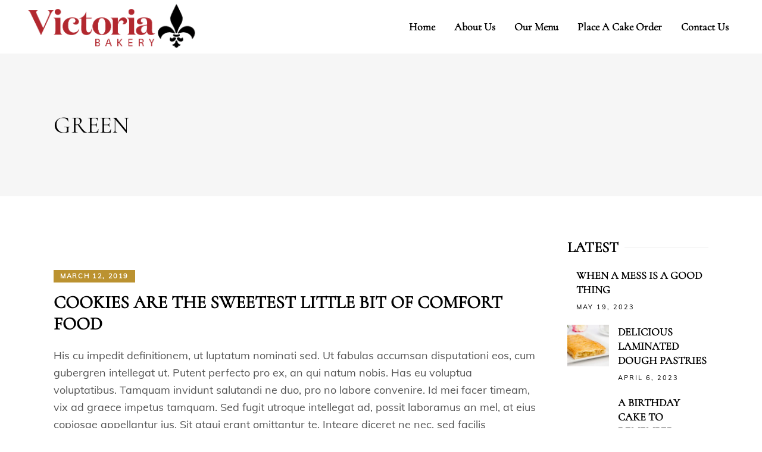

--- FILE ---
content_type: text/html; charset=UTF-8
request_url: https://victoriabakerymarin.com/blog/category/green/
body_size: 55008
content:
<!DOCTYPE html>
<html lang="en-US">
<head><meta charset="UTF-8"/><script>if(navigator.userAgent.match(/MSIE|Internet Explorer/i)||navigator.userAgent.match(/Trident\/7\..*?rv:11/i)){var href=document.location.href;if(!href.match(/[?&]nowprocket/)){if(href.indexOf("?")==-1){if(href.indexOf("#")==-1){document.location.href=href+"?nowprocket=1"}else{document.location.href=href.replace("#","?nowprocket=1#")}}else{if(href.indexOf("#")==-1){document.location.href=href+"&nowprocket=1"}else{document.location.href=href.replace("#","&nowprocket=1#")}}}}</script><script>(()=>{class RocketLazyLoadScripts{constructor(){this.v="2.0.4",this.userEvents=["keydown","keyup","mousedown","mouseup","mousemove","mouseover","mouseout","touchmove","touchstart","touchend","touchcancel","wheel","click","dblclick","input"],this.attributeEvents=["onblur","onclick","oncontextmenu","ondblclick","onfocus","onmousedown","onmouseenter","onmouseleave","onmousemove","onmouseout","onmouseover","onmouseup","onmousewheel","onscroll","onsubmit"]}async t(){this.i(),this.o(),/iP(ad|hone)/.test(navigator.userAgent)&&this.h(),this.u(),this.l(this),this.m(),this.k(this),this.p(this),this._(),await Promise.all([this.R(),this.L()]),this.lastBreath=Date.now(),this.S(this),this.P(),this.D(),this.O(),this.M(),await this.C(this.delayedScripts.normal),await this.C(this.delayedScripts.defer),await this.C(this.delayedScripts.async),await this.T(),await this.F(),await this.j(),await this.A(),window.dispatchEvent(new Event("rocket-allScriptsLoaded")),this.everythingLoaded=!0,this.lastTouchEnd&&await new Promise(t=>setTimeout(t,500-Date.now()+this.lastTouchEnd)),this.I(),this.H(),this.U(),this.W()}i(){this.CSPIssue=sessionStorage.getItem("rocketCSPIssue"),document.addEventListener("securitypolicyviolation",t=>{this.CSPIssue||"script-src-elem"!==t.violatedDirective||"data"!==t.blockedURI||(this.CSPIssue=!0,sessionStorage.setItem("rocketCSPIssue",!0))},{isRocket:!0})}o(){window.addEventListener("pageshow",t=>{this.persisted=t.persisted,this.realWindowLoadedFired=!0},{isRocket:!0}),window.addEventListener("pagehide",()=>{this.onFirstUserAction=null},{isRocket:!0})}h(){let t;function e(e){t=e}window.addEventListener("touchstart",e,{isRocket:!0}),window.addEventListener("touchend",function i(o){o.changedTouches[0]&&t.changedTouches[0]&&Math.abs(o.changedTouches[0].pageX-t.changedTouches[0].pageX)<10&&Math.abs(o.changedTouches[0].pageY-t.changedTouches[0].pageY)<10&&o.timeStamp-t.timeStamp<200&&(window.removeEventListener("touchstart",e,{isRocket:!0}),window.removeEventListener("touchend",i,{isRocket:!0}),"INPUT"===o.target.tagName&&"text"===o.target.type||(o.target.dispatchEvent(new TouchEvent("touchend",{target:o.target,bubbles:!0})),o.target.dispatchEvent(new MouseEvent("mouseover",{target:o.target,bubbles:!0})),o.target.dispatchEvent(new PointerEvent("click",{target:o.target,bubbles:!0,cancelable:!0,detail:1,clientX:o.changedTouches[0].clientX,clientY:o.changedTouches[0].clientY})),event.preventDefault()))},{isRocket:!0})}q(t){this.userActionTriggered||("mousemove"!==t.type||this.firstMousemoveIgnored?"keyup"===t.type||"mouseover"===t.type||"mouseout"===t.type||(this.userActionTriggered=!0,this.onFirstUserAction&&this.onFirstUserAction()):this.firstMousemoveIgnored=!0),"click"===t.type&&t.preventDefault(),t.stopPropagation(),t.stopImmediatePropagation(),"touchstart"===this.lastEvent&&"touchend"===t.type&&(this.lastTouchEnd=Date.now()),"click"===t.type&&(this.lastTouchEnd=0),this.lastEvent=t.type,t.composedPath&&t.composedPath()[0].getRootNode()instanceof ShadowRoot&&(t.rocketTarget=t.composedPath()[0]),this.savedUserEvents.push(t)}u(){this.savedUserEvents=[],this.userEventHandler=this.q.bind(this),this.userEvents.forEach(t=>window.addEventListener(t,this.userEventHandler,{passive:!1,isRocket:!0})),document.addEventListener("visibilitychange",this.userEventHandler,{isRocket:!0})}U(){this.userEvents.forEach(t=>window.removeEventListener(t,this.userEventHandler,{passive:!1,isRocket:!0})),document.removeEventListener("visibilitychange",this.userEventHandler,{isRocket:!0}),this.savedUserEvents.forEach(t=>{(t.rocketTarget||t.target).dispatchEvent(new window[t.constructor.name](t.type,t))})}m(){const t="return false",e=Array.from(this.attributeEvents,t=>"data-rocket-"+t),i="["+this.attributeEvents.join("],[")+"]",o="[data-rocket-"+this.attributeEvents.join("],[data-rocket-")+"]",s=(e,i,o)=>{o&&o!==t&&(e.setAttribute("data-rocket-"+i,o),e["rocket"+i]=new Function("event",o),e.setAttribute(i,t))};new MutationObserver(t=>{for(const n of t)"attributes"===n.type&&(n.attributeName.startsWith("data-rocket-")||this.everythingLoaded?n.attributeName.startsWith("data-rocket-")&&this.everythingLoaded&&this.N(n.target,n.attributeName.substring(12)):s(n.target,n.attributeName,n.target.getAttribute(n.attributeName))),"childList"===n.type&&n.addedNodes.forEach(t=>{if(t.nodeType===Node.ELEMENT_NODE)if(this.everythingLoaded)for(const i of[t,...t.querySelectorAll(o)])for(const t of i.getAttributeNames())e.includes(t)&&this.N(i,t.substring(12));else for(const e of[t,...t.querySelectorAll(i)])for(const t of e.getAttributeNames())this.attributeEvents.includes(t)&&s(e,t,e.getAttribute(t))})}).observe(document,{subtree:!0,childList:!0,attributeFilter:[...this.attributeEvents,...e]})}I(){this.attributeEvents.forEach(t=>{document.querySelectorAll("[data-rocket-"+t+"]").forEach(e=>{this.N(e,t)})})}N(t,e){const i=t.getAttribute("data-rocket-"+e);i&&(t.setAttribute(e,i),t.removeAttribute("data-rocket-"+e))}k(t){Object.defineProperty(HTMLElement.prototype,"onclick",{get(){return this.rocketonclick||null},set(e){this.rocketonclick=e,this.setAttribute(t.everythingLoaded?"onclick":"data-rocket-onclick","this.rocketonclick(event)")}})}S(t){function e(e,i){let o=e[i];e[i]=null,Object.defineProperty(e,i,{get:()=>o,set(s){t.everythingLoaded?o=s:e["rocket"+i]=o=s}})}e(document,"onreadystatechange"),e(window,"onload"),e(window,"onpageshow");try{Object.defineProperty(document,"readyState",{get:()=>t.rocketReadyState,set(e){t.rocketReadyState=e},configurable:!0}),document.readyState="loading"}catch(t){console.log("WPRocket DJE readyState conflict, bypassing")}}l(t){this.originalAddEventListener=EventTarget.prototype.addEventListener,this.originalRemoveEventListener=EventTarget.prototype.removeEventListener,this.savedEventListeners=[],EventTarget.prototype.addEventListener=function(e,i,o){o&&o.isRocket||!t.B(e,this)&&!t.userEvents.includes(e)||t.B(e,this)&&!t.userActionTriggered||e.startsWith("rocket-")||t.everythingLoaded?t.originalAddEventListener.call(this,e,i,o):(t.savedEventListeners.push({target:this,remove:!1,type:e,func:i,options:o}),"mouseenter"!==e&&"mouseleave"!==e||t.originalAddEventListener.call(this,e,t.savedUserEvents.push,o))},EventTarget.prototype.removeEventListener=function(e,i,o){o&&o.isRocket||!t.B(e,this)&&!t.userEvents.includes(e)||t.B(e,this)&&!t.userActionTriggered||e.startsWith("rocket-")||t.everythingLoaded?t.originalRemoveEventListener.call(this,e,i,o):t.savedEventListeners.push({target:this,remove:!0,type:e,func:i,options:o})}}J(t,e){this.savedEventListeners=this.savedEventListeners.filter(i=>{let o=i.type,s=i.target||window;return e!==o||t!==s||(this.B(o,s)&&(i.type="rocket-"+o),this.$(i),!1)})}H(){EventTarget.prototype.addEventListener=this.originalAddEventListener,EventTarget.prototype.removeEventListener=this.originalRemoveEventListener,this.savedEventListeners.forEach(t=>this.$(t))}$(t){t.remove?this.originalRemoveEventListener.call(t.target,t.type,t.func,t.options):this.originalAddEventListener.call(t.target,t.type,t.func,t.options)}p(t){let e;function i(e){return t.everythingLoaded?e:e.split(" ").map(t=>"load"===t||t.startsWith("load.")?"rocket-jquery-load":t).join(" ")}function o(o){function s(e){const s=o.fn[e];o.fn[e]=o.fn.init.prototype[e]=function(){return this[0]===window&&t.userActionTriggered&&("string"==typeof arguments[0]||arguments[0]instanceof String?arguments[0]=i(arguments[0]):"object"==typeof arguments[0]&&Object.keys(arguments[0]).forEach(t=>{const e=arguments[0][t];delete arguments[0][t],arguments[0][i(t)]=e})),s.apply(this,arguments),this}}if(o&&o.fn&&!t.allJQueries.includes(o)){const e={DOMContentLoaded:[],"rocket-DOMContentLoaded":[]};for(const t in e)document.addEventListener(t,()=>{e[t].forEach(t=>t())},{isRocket:!0});o.fn.ready=o.fn.init.prototype.ready=function(i){function s(){parseInt(o.fn.jquery)>2?setTimeout(()=>i.bind(document)(o)):i.bind(document)(o)}return"function"==typeof i&&(t.realDomReadyFired?!t.userActionTriggered||t.fauxDomReadyFired?s():e["rocket-DOMContentLoaded"].push(s):e.DOMContentLoaded.push(s)),o([])},s("on"),s("one"),s("off"),t.allJQueries.push(o)}e=o}t.allJQueries=[],o(window.jQuery),Object.defineProperty(window,"jQuery",{get:()=>e,set(t){o(t)}})}P(){const t=new Map;document.write=document.writeln=function(e){const i=document.currentScript,o=document.createRange(),s=i.parentElement;let n=t.get(i);void 0===n&&(n=i.nextSibling,t.set(i,n));const c=document.createDocumentFragment();o.setStart(c,0),c.appendChild(o.createContextualFragment(e)),s.insertBefore(c,n)}}async R(){return new Promise(t=>{this.userActionTriggered?t():this.onFirstUserAction=t})}async L(){return new Promise(t=>{document.addEventListener("DOMContentLoaded",()=>{this.realDomReadyFired=!0,t()},{isRocket:!0})})}async j(){return this.realWindowLoadedFired?Promise.resolve():new Promise(t=>{window.addEventListener("load",t,{isRocket:!0})})}M(){this.pendingScripts=[];this.scriptsMutationObserver=new MutationObserver(t=>{for(const e of t)e.addedNodes.forEach(t=>{"SCRIPT"!==t.tagName||t.noModule||t.isWPRocket||this.pendingScripts.push({script:t,promise:new Promise(e=>{const i=()=>{const i=this.pendingScripts.findIndex(e=>e.script===t);i>=0&&this.pendingScripts.splice(i,1),e()};t.addEventListener("load",i,{isRocket:!0}),t.addEventListener("error",i,{isRocket:!0}),setTimeout(i,1e3)})})})}),this.scriptsMutationObserver.observe(document,{childList:!0,subtree:!0})}async F(){await this.X(),this.pendingScripts.length?(await this.pendingScripts[0].promise,await this.F()):this.scriptsMutationObserver.disconnect()}D(){this.delayedScripts={normal:[],async:[],defer:[]},document.querySelectorAll("script[type$=rocketlazyloadscript]").forEach(t=>{t.hasAttribute("data-rocket-src")?t.hasAttribute("async")&&!1!==t.async?this.delayedScripts.async.push(t):t.hasAttribute("defer")&&!1!==t.defer||"module"===t.getAttribute("data-rocket-type")?this.delayedScripts.defer.push(t):this.delayedScripts.normal.push(t):this.delayedScripts.normal.push(t)})}async _(){await this.L();let t=[];document.querySelectorAll("script[type$=rocketlazyloadscript][data-rocket-src]").forEach(e=>{let i=e.getAttribute("data-rocket-src");if(i&&!i.startsWith("data:")){i.startsWith("//")&&(i=location.protocol+i);try{const o=new URL(i).origin;o!==location.origin&&t.push({src:o,crossOrigin:e.crossOrigin||"module"===e.getAttribute("data-rocket-type")})}catch(t){}}}),t=[...new Map(t.map(t=>[JSON.stringify(t),t])).values()],this.Y(t,"preconnect")}async G(t){if(await this.K(),!0!==t.noModule||!("noModule"in HTMLScriptElement.prototype))return new Promise(e=>{let i;function o(){(i||t).setAttribute("data-rocket-status","executed"),e()}try{if(navigator.userAgent.includes("Firefox/")||""===navigator.vendor||this.CSPIssue)i=document.createElement("script"),[...t.attributes].forEach(t=>{let e=t.nodeName;"type"!==e&&("data-rocket-type"===e&&(e="type"),"data-rocket-src"===e&&(e="src"),i.setAttribute(e,t.nodeValue))}),t.text&&(i.text=t.text),t.nonce&&(i.nonce=t.nonce),i.hasAttribute("src")?(i.addEventListener("load",o,{isRocket:!0}),i.addEventListener("error",()=>{i.setAttribute("data-rocket-status","failed-network"),e()},{isRocket:!0}),setTimeout(()=>{i.isConnected||e()},1)):(i.text=t.text,o()),i.isWPRocket=!0,t.parentNode.replaceChild(i,t);else{const i=t.getAttribute("data-rocket-type"),s=t.getAttribute("data-rocket-src");i?(t.type=i,t.removeAttribute("data-rocket-type")):t.removeAttribute("type"),t.addEventListener("load",o,{isRocket:!0}),t.addEventListener("error",i=>{this.CSPIssue&&i.target.src.startsWith("data:")?(console.log("WPRocket: CSP fallback activated"),t.removeAttribute("src"),this.G(t).then(e)):(t.setAttribute("data-rocket-status","failed-network"),e())},{isRocket:!0}),s?(t.fetchPriority="high",t.removeAttribute("data-rocket-src"),t.src=s):t.src="data:text/javascript;base64,"+window.btoa(unescape(encodeURIComponent(t.text)))}}catch(i){t.setAttribute("data-rocket-status","failed-transform"),e()}});t.setAttribute("data-rocket-status","skipped")}async C(t){const e=t.shift();return e?(e.isConnected&&await this.G(e),this.C(t)):Promise.resolve()}O(){this.Y([...this.delayedScripts.normal,...this.delayedScripts.defer,...this.delayedScripts.async],"preload")}Y(t,e){this.trash=this.trash||[];let i=!0;var o=document.createDocumentFragment();t.forEach(t=>{const s=t.getAttribute&&t.getAttribute("data-rocket-src")||t.src;if(s&&!s.startsWith("data:")){const n=document.createElement("link");n.href=s,n.rel=e,"preconnect"!==e&&(n.as="script",n.fetchPriority=i?"high":"low"),t.getAttribute&&"module"===t.getAttribute("data-rocket-type")&&(n.crossOrigin=!0),t.crossOrigin&&(n.crossOrigin=t.crossOrigin),t.integrity&&(n.integrity=t.integrity),t.nonce&&(n.nonce=t.nonce),o.appendChild(n),this.trash.push(n),i=!1}}),document.head.appendChild(o)}W(){this.trash.forEach(t=>t.remove())}async T(){try{document.readyState="interactive"}catch(t){}this.fauxDomReadyFired=!0;try{await this.K(),this.J(document,"readystatechange"),document.dispatchEvent(new Event("rocket-readystatechange")),await this.K(),document.rocketonreadystatechange&&document.rocketonreadystatechange(),await this.K(),this.J(document,"DOMContentLoaded"),document.dispatchEvent(new Event("rocket-DOMContentLoaded")),await this.K(),this.J(window,"DOMContentLoaded"),window.dispatchEvent(new Event("rocket-DOMContentLoaded"))}catch(t){console.error(t)}}async A(){try{document.readyState="complete"}catch(t){}try{await this.K(),this.J(document,"readystatechange"),document.dispatchEvent(new Event("rocket-readystatechange")),await this.K(),document.rocketonreadystatechange&&document.rocketonreadystatechange(),await this.K(),this.J(window,"load"),window.dispatchEvent(new Event("rocket-load")),await this.K(),window.rocketonload&&window.rocketonload(),await this.K(),this.allJQueries.forEach(t=>t(window).trigger("rocket-jquery-load")),await this.K(),this.J(window,"pageshow");const t=new Event("rocket-pageshow");t.persisted=this.persisted,window.dispatchEvent(t),await this.K(),window.rocketonpageshow&&window.rocketonpageshow({persisted:this.persisted})}catch(t){console.error(t)}}async K(){Date.now()-this.lastBreath>45&&(await this.X(),this.lastBreath=Date.now())}async X(){return document.hidden?new Promise(t=>setTimeout(t)):new Promise(t=>requestAnimationFrame(t))}B(t,e){return e===document&&"readystatechange"===t||(e===document&&"DOMContentLoaded"===t||(e===window&&"DOMContentLoaded"===t||(e===window&&"load"===t||e===window&&"pageshow"===t)))}static run(){(new RocketLazyLoadScripts).t()}}RocketLazyLoadScripts.run()})();</script>
				
			<meta property="og:url" content="https://victoriabakerymarin.com/blog/category/green"/>
			<meta property="og:type" content="article"/>
			<meta property="og:title" content="Victoria Bakery &amp; Café"/>
			<meta property="og:description" content="An Old World Tradition Since 1911"/>
			<meta property="og:image" content="https://victoriabakerymarin.b-cdn.net/wp-content/uploads/2020/12/Screen-Shot-2020-12-21-at-3.59.23-PM.png"/>
		
		
		
		<link rel="profile" href="http://gmpg.org/xfn/11"/>
		
				<meta name="viewport" content="width=device-width,initial-scale=1,user-scalable=yes">
		<meta name='robots' content='index, follow, max-image-preview:large, max-snippet:-1, max-video-preview:-1' />

	<!-- This site is optimized with the Yoast SEO plugin v26.6 - https://yoast.com/wordpress/plugins/seo/ -->
	<title>Green Archives &#8211; Victoria Bakery &amp; Café</title>
<link data-rocket-preload as="style" href="https://fonts.googleapis.com/css?family=Muli%3A400%7CCormorant%3A400&#038;subset=latin-ext&#038;display=swap" rel="preload">
<link href="https://fonts.googleapis.com/css?family=Muli%3A400%7CCormorant%3A400&#038;subset=latin-ext&#038;display=swap" media="print" onload="this.media=&#039;all&#039;" rel="stylesheet">
<style id="wpr-usedcss">:where(.wp-block-button__link){border-radius:9999px;box-shadow:none;padding:calc(.667em + 2px) calc(1.333em + 2px);text-decoration:none}:where(.wp-block-calendar table:not(.has-background) th){background:#ddd}:where(.wp-block-columns.has-background){padding:1.25em 2.375em}:where(.wp-block-post-comments input[type=submit]){border:none}:where(.wp-block-file__button){border-radius:2em;padding:.5em 1em}:where(.wp-block-file__button):is(a):active,:where(.wp-block-file__button):is(a):focus,:where(.wp-block-file__button):is(a):hover,:where(.wp-block-file__button):is(a):visited{box-shadow:none;color:#fff;opacity:.85;text-decoration:none}ul{box-sizing:border-box}:where(.wp-block-navigation.has-background .wp-block-navigation-item a:not(.wp-element-button)),:where(.wp-block-navigation.has-background .wp-block-navigation-submenu a:not(.wp-element-button)){padding:.5em 1em}:where(.wp-block-navigation .wp-block-navigation__submenu-container .wp-block-navigation-item a:not(.wp-element-button)),:where(.wp-block-navigation .wp-block-navigation__submenu-container .wp-block-navigation-submenu a:not(.wp-element-button)),:where(.wp-block-navigation .wp-block-navigation__submenu-container .wp-block-navigation-submenu button.wp-block-navigation-item__content),:where(.wp-block-navigation .wp-block-navigation__submenu-container .wp-block-pages-list__item button.wp-block-navigation-item__content){padding:.5em 1em}:where(p.has-text-color:not(.has-link-color)) a{color:inherit}:where(.wp-block-search__button){border:1px solid #ccc;padding:.375em .625em}:where(.wp-block-search__button-inside .wp-block-search__inside-wrapper){border:1px solid #949494;padding:4px}:where(.wp-block-search__button-inside .wp-block-search__inside-wrapper) .wp-block-search__input{border:none;border-radius:0;padding:0 0 0 .25em}:where(.wp-block-search__button-inside .wp-block-search__inside-wrapper) .wp-block-search__input:focus{outline:0}:where(.wp-block-search__button-inside .wp-block-search__inside-wrapper) :where(.wp-block-search__button){padding:.125em .5em}:where(pre.wp-block-verse){font-family:inherit}:root{--wp--preset--font-size--normal:16px;--wp--preset--font-size--huge:42px}html :where(.has-border-color){border-style:solid}html :where([style*=border-top-color]){border-top-style:solid}html :where([style*=border-right-color]){border-right-style:solid}html :where([style*=border-bottom-color]){border-bottom-style:solid}html :where([style*=border-left-color]){border-left-style:solid}html :where([style*=border-width]){border-style:solid}html :where([style*=border-top-width]){border-top-style:solid}html :where([style*=border-right-width]){border-right-style:solid}html :where([style*=border-bottom-width]){border-bottom-style:solid}html :where([style*=border-left-width]){border-left-style:solid}html :where(img[class*=wp-image-]){height:auto;max-width:100%}figure{margin:0 0 1em}html :where(.is-position-sticky){--wp-admin--admin-bar--position-offset:var(--wp-admin--admin-bar--height,0px)}@media screen and (max-width:600px){html :where(.is-position-sticky){--wp-admin--admin-bar--position-offset:0px}}body{--wp--preset--color--black:#000000;--wp--preset--color--cyan-bluish-gray:#abb8c3;--wp--preset--color--white:#ffffff;--wp--preset--color--pale-pink:#f78da7;--wp--preset--color--vivid-red:#cf2e2e;--wp--preset--color--luminous-vivid-orange:#ff6900;--wp--preset--color--luminous-vivid-amber:#fcb900;--wp--preset--color--light-green-cyan:#7bdcb5;--wp--preset--color--vivid-green-cyan:#00d084;--wp--preset--color--pale-cyan-blue:#8ed1fc;--wp--preset--color--vivid-cyan-blue:#0693e3;--wp--preset--color--vivid-purple:#9b51e0;--wp--preset--gradient--vivid-cyan-blue-to-vivid-purple:linear-gradient(135deg,rgba(6, 147, 227, 1) 0%,rgb(155, 81, 224) 100%);--wp--preset--gradient--light-green-cyan-to-vivid-green-cyan:linear-gradient(135deg,rgb(122, 220, 180) 0%,rgb(0, 208, 130) 100%);--wp--preset--gradient--luminous-vivid-amber-to-luminous-vivid-orange:linear-gradient(135deg,rgba(252, 185, 0, 1) 0%,rgba(255, 105, 0, 1) 100%);--wp--preset--gradient--luminous-vivid-orange-to-vivid-red:linear-gradient(135deg,rgba(255, 105, 0, 1) 0%,rgb(207, 46, 46) 100%);--wp--preset--gradient--very-light-gray-to-cyan-bluish-gray:linear-gradient(135deg,rgb(238, 238, 238) 0%,rgb(169, 184, 195) 100%);--wp--preset--gradient--cool-to-warm-spectrum:linear-gradient(135deg,rgb(74, 234, 220) 0%,rgb(151, 120, 209) 20%,rgb(207, 42, 186) 40%,rgb(238, 44, 130) 60%,rgb(251, 105, 98) 80%,rgb(254, 248, 76) 100%);--wp--preset--gradient--blush-light-purple:linear-gradient(135deg,rgb(255, 206, 236) 0%,rgb(152, 150, 240) 100%);--wp--preset--gradient--blush-bordeaux:linear-gradient(135deg,rgb(254, 205, 165) 0%,rgb(254, 45, 45) 50%,rgb(107, 0, 62) 100%);--wp--preset--gradient--luminous-dusk:linear-gradient(135deg,rgb(255, 203, 112) 0%,rgb(199, 81, 192) 50%,rgb(65, 88, 208) 100%);--wp--preset--gradient--pale-ocean:linear-gradient(135deg,rgb(255, 245, 203) 0%,rgb(182, 227, 212) 50%,rgb(51, 167, 181) 100%);--wp--preset--gradient--electric-grass:linear-gradient(135deg,rgb(202, 248, 128) 0%,rgb(113, 206, 126) 100%);--wp--preset--gradient--midnight:linear-gradient(135deg,rgb(2, 3, 129) 0%,rgb(40, 116, 252) 100%);--wp--preset--duotone--dark-grayscale:url('#wp-duotone-dark-grayscale');--wp--preset--duotone--grayscale:url('#wp-duotone-grayscale');--wp--preset--duotone--purple-yellow:url('#wp-duotone-purple-yellow');--wp--preset--duotone--blue-red:url('#wp-duotone-blue-red');--wp--preset--duotone--midnight:url('#wp-duotone-midnight');--wp--preset--duotone--magenta-yellow:url('#wp-duotone-magenta-yellow');--wp--preset--duotone--purple-green:url('#wp-duotone-purple-green');--wp--preset--duotone--blue-orange:url('#wp-duotone-blue-orange');--wp--preset--font-size--small:13px;--wp--preset--font-size--medium:20px;--wp--preset--font-size--large:36px;--wp--preset--font-size--x-large:42px;--wp--preset--spacing--20:0.44rem;--wp--preset--spacing--30:0.67rem;--wp--preset--spacing--40:1rem;--wp--preset--spacing--50:1.5rem;--wp--preset--spacing--60:2.25rem;--wp--preset--spacing--70:3.38rem;--wp--preset--spacing--80:5.06rem;--wp--preset--shadow--natural:6px 6px 9px rgba(0, 0, 0, .2);--wp--preset--shadow--deep:12px 12px 50px rgba(0, 0, 0, .4);--wp--preset--shadow--sharp:6px 6px 0px rgba(0, 0, 0, .2);--wp--preset--shadow--outlined:6px 6px 0px -3px rgba(255, 255, 255, 1),6px 6px rgba(0, 0, 0, 1);--wp--preset--shadow--crisp:6px 6px 0px rgba(0, 0, 0, 1)}:where(.is-layout-flex){gap:.5em}:where(.wp-block-columns.is-layout-flex){gap:2em}a,abbr,body,center,code,div,em,fieldset,form,h1,h2,h3,h4,h5,html,i,iframe,label,legend,li,object,p,s,small,span,strong,table,tbody,td,tr,ul{background:0 0;border:0;margin:0;outline:0;padding:0;vertical-align:baseline}article,aside,details,figcaption,figure,footer,header,nav,section{display:block}table{border:none;border-collapse:collapse;border-spacing:0;vertical-align:middle}table td{padding:5px 10px;text-align:center}a img{border:none}img{height:auto;max-width:100%}iframe{max-width:100%}.clearfix:after,.clearfix:before{content:" ";display:table}.clearfix:after{clear:both}html{overflow-y:scroll!important}body{font-family:Muli,sans-serif;font-size:16px;font-weight:400;line-height:27px;color:#545454;background-color:#fff;-webkit-font-smoothing:antialiased;overflow-x:hidden!important}h1{font-size:40px;line-height:1.25em;font-weight:500}h2{font-size:30px;line-height:1.23em;font-weight:600}h3{font-size:25px;line-height:1.32em;font-weight:600}h4{font-size:18px;line-height:1.38em;font-weight:600}h5{font-size:16px;line-height:1.25em;font-weight:500}h1,h2,h3,h4,h5{font-family:Cormorant,sans-serif;letter-spacing:0;text-transform:uppercase;color:#000;margin:25px 0;-ms-word-wrap:break-word;word-wrap:break-word}h1 a,h2 a,h3 a,h4 a,h5 a{color:inherit;font-family:inherit;font-size:inherit;font-weight:inherit;font-style:inherit;line-height:inherit;letter-spacing:inherit;text-transform:inherit}h1 a:hover,h2 a:hover,h3 a:hover,h4 a:hover,h5 a:hover{color:#bb9230}a,p a{color:#000;text-decoration:none;-webkit-transition:color .2s ease-out;-o-transition:color .2s ease-out;transition:color .2s ease-out}a:hover,p a:hover{color:#bb9230}p{margin:10px 0}input[type=submit]{-webkit-appearance:none}ul{list-style-position:inside;margin:15px 0}ul ul{margin:0;padding:0 0 0 15px}table{width:100%}table tbody tr{border:1px solid #ebebeb}::selection{background:#bb9230;color:#fff}::-moz-selection{background:#bb9230;color:#fff}.mkdf-wrapper{position:relative;left:0;z-index:1000;-webkit-transition:left .33s cubic-bezier(.694,.0482,.335,1);-o-transition:left .33s cubic-bezier(.694,.0482,.335,1);transition:left .33s cubic-bezier(.694,.0482,.335,1)}.mkdf-wrapper .mkdf-wrapper-inner{width:100%;overflow:hidden}.mkdf-content{position:relative;margin-top:0;background-color:#fff;z-index:100}.mkdf-boxed{overflow:hidden!important}.mkdf-boxed .mkdf-wrapper{width:100%;display:inline-block;vertical-align:middle}.touch .mkdf-boxed .mkdf-wrapper{background-repeat:repeat}.mkdf-boxed .mkdf-wrapper .mkdf-wrapper-inner{width:1150px;margin:auto;overflow:visible}.mkdf-boxed .mkdf-content{overflow:hidden}.mkdf-boxed .mkdf-footer-inner{width:1150px;margin:auto}.mkdf-boxed .mkdf-page-header .mkdf-fixed-wrapper.fixed,.mkdf-boxed .mkdf-page-header .mkdf-sticky-header{left:auto;width:1150px}.mkdf-container{position:relative;width:100%;padding:0;z-index:100}.mkdf-container:before{content:" ";display:table}.mkdf-container:after{clear:both;content:" ";display:table}.mkdf-container-inner{width:1100px;margin:0 auto;-webkit-box-sizing:border-box;box-sizing:border-box}.mkdf-content .mkdf-content-inner>.mkdf-container>.mkdf-container-inner{padding-top:70px;padding-bottom:40px}@media only screen and (min-width:1400px){.mkdf-grid-1300 .mkdf-container-inner,.mkdf-grid-1300 .mkdf-grid{width:1300px}.mkdf-grid-1300.mkdf-boxed .mkdf-footer-inner,.mkdf-grid-1300.mkdf-boxed .mkdf-wrapper-inner{width:1350px}.mkdf-grid-1300.mkdf-boxed .mkdf-page-header .mkdf-fixed-wrapper.fixed,.mkdf-grid-1300.mkdf-boxed .mkdf-page-header .mkdf-sticky-header{left:auto;width:1350px}.mkdf-grid-1300.mkdf-wide-dropdown-menu-content-in-grid .mkdf-drop-down .wide .second .inner>ul{width:1300px}}@media only screen and (min-width:1367px){.mkdf-grid-1200 .mkdf-container-inner,.mkdf-grid-1200 .mkdf-grid{width:1200px}.mkdf-grid-1200.mkdf-boxed .mkdf-footer-inner,.mkdf-grid-1200.mkdf-boxed .mkdf-wrapper-inner{width:1250px}.mkdf-grid-1200.mkdf-boxed .mkdf-page-header .mkdf-fixed-wrapper.fixed,.mkdf-grid-1200.mkdf-boxed .mkdf-page-header .mkdf-sticky-header{left:auto;width:1250px}}@media only screen and (min-width:1200px){.mkdf-grid-1000 .mkdf-container-inner,.mkdf-grid-1000 .mkdf-grid{width:1000px}.mkdf-grid-1000.mkdf-boxed .mkdf-footer-inner,.mkdf-grid-1000.mkdf-boxed .mkdf-wrapper-inner{width:1050px}.mkdf-grid-1000.mkdf-boxed .mkdf-page-header .mkdf-fixed-wrapper.fixed,.mkdf-grid-1000.mkdf-boxed .mkdf-page-header .mkdf-sticky-header{width:1050px;left:auto}}@media only screen and (min-width:1024px){.mkdf-grid-800 .mkdf-container-inner,.mkdf-grid-800 .mkdf-grid{width:800px}.mkdf-grid-800.mkdf-boxed .mkdf-footer-inner,.mkdf-grid-800.mkdf-boxed .mkdf-wrapper-inner{width:850px}.mkdf-grid-800.mkdf-boxed .mkdf-page-header .mkdf-fixed-wrapper.fixed,.mkdf-grid-800.mkdf-boxed .mkdf-page-header .mkdf-sticky-header{width:850px;left:auto}}@-webkit-keyframes preload-background{from{background-position:0 0}to{background-position:100% 0}}@keyframes preload-background{from{background-position:0 0}to{background-position:100% 0}}.mkdf-preload-background{background:url(https://victoriabakerymarin.b-cdn.net/wp-content/themes/panaderia/assets/img/preload_pattern.png)!important;-webkit-animation-name:preload-background;animation-name:preload-background;-webkit-animation-duration:40s;animation-duration:40s;-webkit-animation-iteration-count:infinite;animation-iteration-count:infinite;-webkit-animation-timing-function:linear;animation-timing-function:linear;-webkit-animation-delay:0s;animation-delay:0s;-webkit-animation-fill-mode:forwards;animation-fill-mode:forwards}.mkdf-grid{margin:0 auto;width:1100px}.mkdf-vertical-align-containers{position:relative;width:100%;height:100%;padding:0 20px;-webkit-box-sizing:border-box;box-sizing:border-box}.mkdf-vertical-align-containers .mkdf-position-left{position:relative;height:100%;float:left;z-index:2}.mkdf-vertical-align-containers .mkdf-position-right{position:relative;height:100%;float:right;text-align:right;z-index:2}.mkdf-vertical-align-containers .mkdf-position-left-inner,.mkdf-vertical-align-containers .mkdf-position-right-inner{display:inline-block;vertical-align:middle}.mkdf-vertical-align-containers .mkdf-position-left:before,.mkdf-vertical-align-containers .mkdf-position-right:before{content:"";height:100%;display:inline-block;vertical-align:middle;margin-right:0}.mkdf-parallax-row-holder{position:static;padding:0;background-attachment:fixed;background-color:transparent;background-position:center 0;background-repeat:no-repeat;-webkit-transform:translateZ(0);transform:translateZ(0);overflow:hidden;-moz-transform:none}@supports (-ms-ime-align:auto){.mkdf-parallax-row-holder{-webkit-transform:none;-ms-transform:none;transform:none}}@media only screen and (max-width:1024px){.mkdf-parallax-row-holder{height:auto!important;min-height:200px!important;background-attachment:scroll;background-position:center top!important;background-size:cover}}.mkdf-tiny-space .mkdf-outer-space{margin:0 -5px}.mkdf-tiny-space .mkdf-outer-space .mkdf-item-space{padding:0 5px;margin:0 0 10px}.mkdf-tiny-space.mkdf-disable-bottom-space{margin-bottom:-10px}.mkdf-small-space .mkdf-outer-space{margin:0 -10px}.mkdf-small-space .mkdf-outer-space .mkdf-item-space{padding:0 10px;margin:0 0 20px}.mkdf-small-space.mkdf-disable-bottom-space{margin-bottom:-20px}.mkdf-normal-space .mkdf-outer-space{margin:0 -15px}.mkdf-normal-space .mkdf-outer-space .mkdf-item-space{padding:0 15px;margin:0 0 30px}.mkdf-normal-space.mkdf-disable-bottom-space{margin-bottom:-30px}.mkdf-medium-space .mkdf-outer-space{margin:0 -20px}.mkdf-medium-space .mkdf-outer-space .mkdf-item-space{padding:0 20px;margin:0 0 40px}.mkdf-medium-space.mkdf-disable-bottom-space{margin-bottom:-40px}.mkdf-large-space .mkdf-outer-space{margin:0 -25px}.mkdf-large-space .mkdf-outer-space .mkdf-item-space{padding:0 25px;margin:0 0 50px}.mkdf-large-space.mkdf-disable-bottom-space{margin-bottom:-50px}.mkdf-huge-space .mkdf-outer-space{margin:0 -40px}.mkdf-huge-space .mkdf-outer-space .mkdf-item-space{padding:0 40px;margin:0 0 80px}.mkdf-huge-space.mkdf-disable-bottom-space{margin-bottom:-80px}.mkdf-grid-list .mkdf-list-is-slider .mkdf-outer-space{margin:0!important}.mkdf-grid-list .mkdf-list-is-slider .mkdf-item-space{width:auto!important;margin:0!important;padding:0!important;float:none!important;clear:none!important}.mkdf-grid-list .mkdf-item-space{position:relative;display:inline-block;width:100%;vertical-align:top;-webkit-box-sizing:border-box;box-sizing:border-box}.mkdf-grid-list:not(.mkdf-one-columns) .mkdf-item-space{float:left}.mkdf-grid-list.mkdf-one-columns .mkdf-masonry-grid-sizer{width:100%}.mkdf-grid-list.mkdf-one-columns .mkdf-item-space{width:100%}.mkdf-grid-masonry-list.mkdf-fixed-masonry-items img{height:100%;width:100%}.mkdf-grid-masonry-list .mkdf-masonry-list-wrapper{opacity:0}.mkdf-grid-masonry-list .mkdf-masonry-grid-sizer{width:100%;padding:0;margin:0}.mkdf-grid-masonry-list .mkdf-masonry-grid-gutter{width:0;padding:0;margin:0}.mkdf-grid-masonry-list .mkdf-item-space.mkdf-fixed-masonry-item img{height:100%;width:100%}.mkdf-grid-row{margin-left:-15px;margin-right:-15px}.mkdf-grid-row:after,.mkdf-grid-row:before{content:" ";display:table}.mkdf-grid-row:after{clear:both}.mkdf-grid-large-gutter{margin-left:-25px;margin-right:-25px}.mkdf-grid-large-gutter>div{padding-left:25px;padding-right:25px}.mkdf-grid-col-3{position:relative;float:left;width:25%;min-height:1px;padding-left:15px;padding-right:15px;-webkit-box-sizing:border-box;box-sizing:border-box}.mkdf-grid-col-3:after,.mkdf-grid-col-3:before{content:" ";display:table}.mkdf-grid-col-3:after{clear:both}@media only screen and (max-width:1024px){.mkdf-grid-col-3{width:100%;float:none}}.mkdf-grid-col-6{position:relative;float:left;width:50%;min-height:1px;padding-left:15px;padding-right:15px;-webkit-box-sizing:border-box;box-sizing:border-box}.mkdf-grid-col-6:after,.mkdf-grid-col-6:before{content:" ";display:table}.mkdf-grid-col-6:after{clear:both}@media only screen and (max-width:1024px){.mkdf-grid-col-6{width:100%;float:none}}.mkdf-grid-col-9{position:relative;float:left;width:75%;min-height:1px;padding-left:15px;padding-right:15px;-webkit-box-sizing:border-box;box-sizing:border-box}.mkdf-grid-col-9:after,.mkdf-grid-col-9:before{content:" ";display:table}.mkdf-grid-col-9:after{clear:both}@-webkit-keyframes scaleout{0%{-webkit-transform:scale(0)}100%{-webkit-transform:scale(1);opacity:0}}@keyframes scaleout{0%{-webkit-transform:scale(0)}100%{-webkit-transform:scale(1);opacity:0}}input[type=email],input[type=text]{position:relative;width:100%;margin:0 0 21px;padding:12px 22px;font-family:inherit;font-size:16px;font-weight:inherit;line-height:calc(57px - (24px - 2px));color:#545454;background-color:transparent;border:1px solid #e2e2e2;border-radius:0;outline:0;cursor:pointer;-webkit-appearance:none;-webkit-box-sizing:border-box;box-sizing:border-box;-webkit-transition:border-color .2s ease-in-out;-o-transition:border-color .2s ease-in-out;transition:border-color .2s ease-in-out}input:focus[type=email],input:focus[type=text]{color:#000;border-color:#545454}input[type=email]::-webkit-input-placeholder,input[type=text]::-webkit-input-placeholder{color:inherit}input:-moz-placeholder[type=email],input:-moz-placeholder[type=text]{color:inherit;opacity:1}input[type=email]::-moz-placeholder,input[type=text]::-moz-placeholder{color:inherit;opacity:1}input:-ms-input-placeholder[type=email],input:-ms-input-placeholder[type=text]{color:inherit}.mkdf-owl-slider{visibility:hidden}.mkdf-owl-slider .owl-stage-outer{z-index:1}.mkdf-owl-slider.mkdf-slider-has-both-nav .owl-nav .owl-next,.mkdf-owl-slider.mkdf-slider-has-both-nav .owl-nav .owl-prev{-webkit-transform:translateY(calc(-50% - 21px));-ms-transform:translateY(calc(-50% - 21px));transform:translateY(calc(-50% - 21px))}.mkdf-owl-slider.mkdf-slider-hide-pagination .owl-dots{display:none}.mkdf-owl-slider .owl-nav .owl-next,.mkdf-owl-slider .owl-nav .owl-prev{position:absolute;top:50%;padding:0;margin:0;color:#000;background:0 0;border:0;border-radius:0;outline:0;-webkit-appearance:none;z-index:3;-webkit-transform:translateY(-50%);-ms-transform:translateY(-50%);transform:translateY(-50%);-webkit-transition:color .2s ease-out;-o-transition:color .2s ease-out;transition:color .2s ease-out}.mkdf-owl-slider .owl-nav .owl-next:hover,.mkdf-owl-slider .owl-nav .owl-prev:hover{color:#bb9230}.mkdf-owl-slider .owl-nav .owl-next>span,.mkdf-owl-slider .owl-nav .owl-prev>span{position:relative;display:inline-block;vertical-align:middle;font-size:46px;line-height:1}.mkdf-owl-slider .owl-nav .owl-next>span:before,.mkdf-owl-slider .owl-nav .owl-prev>span:before{display:block;line-height:inherit}.mkdf-owl-slider .owl-nav .owl-prev{left:30px}.mkdf-owl-slider .owl-nav .owl-next{right:30px}.mkdf-owl-slider .owl-dots{text-align:center;margin:16px 0 0}.mkdf-owl-slider .owl-dots .owl-dot{display:inline-block;vertical-align:middle;padding:0;margin:0 6px;background:0 0;border:0;border-radius:0;outline:0;-webkit-appearance:none}.mkdf-owl-slider .owl-dots .owl-dot span{display:inline-block;vertical-align:middle;width:12px;height:12px;border-radius:3em;background-color:transparent;border:2px solid rgba(0,0,0,.5);-webkit-box-sizing:border-box;box-sizing:border-box;-webkit-transition:background-color .2s ease-out,border .2s ease-out;-o-transition:background-color .2s ease-out,border .2s ease-out;transition:background-color .2s ease-out,border .2s ease-out}.mkdf-owl-slider .owl-dots .owl-dot.active span,.mkdf-owl-slider .owl-dots .owl-dot:hover span{background-color:#000;border-color:#000}.mkdf-owl-slider+.mkdf-slider-thumbnail{display:inline-block;vertical-align:middle;list-style:none;margin:20px -10px 0}.mkdf-owl-slider+.mkdf-slider-thumbnail>.mkdf-slider-thumbnail-item{float:left;padding:0 10px;margin-bottom:20px;-webkit-box-sizing:border-box;box-sizing:border-box;line-height:0;cursor:pointer}.mkdf-owl-slider+.mkdf-slider-thumbnail>.mkdf-slider-thumbnail-item img{border:2px solid transparent;-webkit-transition:border-color .2s ease-out;-o-transition:border-color .2s ease-out;transition:border-color .2s ease-out}.mkdf-owl-slider+.mkdf-slider-thumbnail>.mkdf-slider-thumbnail-item.active img{border:2px solid #bb9230}.error404 .mkdf-wrapper{padding:0!important}.error404 .mkdf-wrapper-inner{height:100vh}.error404 .mkdf-content{margin-top:0!important;height:calc(100vh - 280px)}@media only screen and (max-width:1024px){.mkdf-grid-col-9{width:100%;float:none}.error404 .mkdf-content{height:calc(100vh - 70px)}}.error404.admin-bar .mkdf-wrapper-inner{height:calc(100vh - 32px)}.error404 .mkdf-content-inner{position:relative;display:table;table-layout:fixed;height:100%;width:100%}#mkdf-back-to-top{position:fixed;right:25px;bottom:25px;width:40px;height:60px;margin:0;z-index:10000;opacity:0;visibility:hidden}#mkdf-back-to-top svg{fill:#bb9230}#mkdf-back-to-top.off{opacity:0;visibility:hidden;-webkit-transition:opacity .15s,visibility 0s .15s;-o-transition:opacity .15s,visibility 0s .15s;transition:opacity .15s ease,visibility 0s .15s}#mkdf-back-to-top.on{opacity:1;visibility:visible;-webkit-transition:opacity .3s;-o-transition:opacity .3s;transition:opacity .3s ease}#mkdf-back-to-top>span{position:relative;display:block;height:100%;-webkit-transition:-webkit-transform .2s ease-in-out;transition:-webkit-transform .2s ease-in-out;-o-transition:transform .2s ease-in-out;transition:transform .2s ease-in-out;transition:transform .2s ease-in-out,-webkit-transform .2s ease-in-out}#mkdf-back-to-top>span svg{-webkit-transform:rotate(-90deg) translateX(-10px);-ms-transform:rotate(-90deg) translateX(-10px);transform:rotate(-90deg) translateX(-10px);-webkit-transform-origin:45% 120%;-ms-transform-origin:45% 120%;transform-origin:45% 120%}#mkdf-back-to-top>span:hover{-webkit-transform:translateY(-10px);-ms-transform:translateY(-10px);transform:translateY(-10px)}@media only screen and (max-width:1440px){#mkdf-back-to-top{right:45px;bottom:45px}}.mkdf-self-hosted-video-holder .mkdf-video-wrap .mejs-container,.mkdf-self-hosted-video-holder .mkdf-video-wrap .mejs-poster{height:100%!important;width:100%!important}.mkdf-footer-top-holder .mkdf-custom-svg-icon-holder.left{margin-right:34px}.mkdf-footer-top-holder .mkdf-custom-svg-icon-holder.right{margin-left:34px}.mkdf-footer-top-holder .mkdf-custom-svg-icon-holder .mkdf-custom-svg-icon-small{margin-right:11px;display:inline-block;vertical-align:middle}.mkdf-footer-top-holder .mkdf-custom-svg-icon-holder .mkdf-custom-svg-icon-small .st0{fill-rule:evenodd;clip-rule:evenodd;fill:#f5f1e5}.mkdf-footer-top-holder .mkdf-custom-svg-icon-holder span{font-family:Muli,sans-serif;font-size:11px;color:#e0dcd0;letter-spacing:2px}.mkdf-footer-top-holder .mkdf-custom-svg-icon-holder span a{font-family:Muli,sans-serif;font-size:11px;color:#e0dcd0;letter-spacing:2px}.mkdf-footer-top-holder .mkdf-custom-svg-icon-holder span a:hover{color:#bb9230}.mkdf-footer-top-holder .mkdf-custom-svg-icon-holder .mkdf-custom-svg-icon-small{margin-right:3px}.mkdf-footer-top-holder .mkdf-custom-svg-icon-holder a,.mkdf-footer-top-holder .mkdf-custom-svg-icon-holder span{vertical-align:top}.mkdf-row-has-bg-text{position:relative}.mkdf-row-bg-text-holder{position:absolute;display:block;width:100%;height:100%;top:0;left:0;z-index:-1}.mkdf-row-bg-text-holder .mkdf-row-bg-text-wrapper{position:relative;display:table;table-layout:fixed;height:100%;width:100%}.mkdf-row-bg-text-holder .mkdf-row-bg-text-wrapper .mkdf-row-bg-text-wrapper-inner{position:relative;display:table-cell;vertical-align:middle;font-family:Cormorant,sans-serif;font-size:185px;color:#ede9e1}.mkdf-row-bg-text-holder .mkdf-row-bg-text-wrapper .mkdf-row-bg-text-wrapper-inner .mkdf-row-bg-text{font-weight:500;line-height:1;-webkit-user-select:none;-moz-user-select:none;-ms-user-select:none;user-select:none}.mkdf-row-bg-text-holder .mkdf-row-bg-text-wrapper.mkdf-row-bg-text-animation{visibility:hidden}.no-touch .mkdf-row-bg-text-holder .mkdf-row-bg-text-wrapper.mkdf-row-bg-text-animation .mkdf-char-mask{display:inline-block;vertical-align:middle;overflow:hidden}.no-touch .mkdf-row-bg-text-holder .mkdf-row-bg-text-wrapper.mkdf-row-bg-text-animation .mkdf-char-mask>span{display:inline-block;-webkit-transform:translate3d(-100%,0,0);transform:translate3d(-100%,0,0);-webkit-transition:.5s cubic-bezier(.05,.43,.04,.87);-o-transition:.5s cubic-bezier(.05,.43,.04,.87);transition:all .5s cubic-bezier(.05,.43,.04,.87)}.no-touch .mkdf-row-bg-text-holder .mkdf-row-bg-text-wrapper.mkdf-row-bg-text-animation .mkdf-char-mask>span.mkdf-show{-webkit-transform:translate3d(0,0,0);transform:translate3d(0,0,0)}body.archive.date .mkdf-content .mkdf-content-inner>.mkdf-container>.mkdf-container-inner{padding-top:0;padding-bottom:23px}body.search .mkdf-title-holder{height:194px!important}body.search .mkdf-title-holder .mkdf-title-wrapper{height:194px!important}body.search .mkdf-content .mkdf-content-inner>.mkdf-container>.mkdf-container-inner{padding-top:0;padding-bottom:0}aside.mkdf-sidebar{position:relative;z-index:11;margin:0 0 60px}aside.mkdf-sidebar .mkdf-icon-widget-holder{margin:0 0 25px;float:left;width:33.33%}aside.mkdf-sidebar .mkdf-icon-widget-holder .mkdf-icon-element,aside.mkdf-sidebar .mkdf-icon-widget-holder .mkdf-icon-text{display:block;text-align:center}aside.mkdf-sidebar .mkdf-icon-widget-holder .mkdf-icon-text{padding:0;font-family:Muli,sans-serif;text-transform:uppercase;line-height:3em;letter-spacing:.15em}aside.mkdf-sidebar .widget_categories ul:not(.mkdf-shortcode-list){margin-top:-11px}.wpb_widgetised_column{position:relative}@media only screen and (max-width:1366px){#mkdf-back-to-top{right:25px;bottom:25px}footer.mkdf-page-footer .mkdf-footer-bottom-holder .mkdf-icon-widget-holder{margin:0 0 0 22px}footer.mkdf-page-footer .mkdf-footer-bottom-holder .mkdf-icon-widget-holder:first-child{margin:0}}@media only screen and (max-width:1024px){.mkdf-row-bg-text-holder .mkdf-row-bg-text-wrapper{display:none}footer.mkdf-page-footer .mkdf-footer-bottom-holder .custom-html-widget{text-align:center}}@media only screen and (max-width:480px){footer.mkdf-page-footer .mkdf-footer-top-holder .mkdf-blog-list-holder.mkdf-small-space.mkdf-disable-bottom-space{margin-bottom:0}footer.mkdf-page-footer .mkdf-footer-bottom-holder .mkdf-icon-widget-holder{margin:0 4px 10px 7px}footer.mkdf-page-footer .mkdf-footer-bottom-holder .mkdf-icon-widget-holder:first-child{margin:0 4px 10px 7px}}.widget{margin:0 0 32px}.widget:last-child{margin-bottom:0!important}.widget .mkdf-widget-title{margin:0 0 17px}.widget .mkdf-widget-title a{color:inherit}.widget .mkdf-widget-title a:hover{color:#bb9230}.widget .mkdf-widget-title.mkdf-widget-title-sidebar{display:table;width:100%;white-space:nowrap}.widget .mkdf-widget-title.mkdf-widget-title-sidebar .mkdf-widget-title-text{display:table-cell;width:1%;padding-right:10px}.widget .mkdf-widget-title.mkdf-widget-title-sidebar .mkdf-widget-title-line{display:table-cell;width:99%;position:relative}.widget .mkdf-widget-title.mkdf-widget-title-sidebar .mkdf-widget-title-line .mkdf-widget-title-line-inner{position:absolute;height:1px;width:100%;background-color:#f2f2f2;display:inline-block;top:calc(50% - 1px)}.widget a{color:#000}.widget a:hover{color:#bb9230}.widget ul:not(.mkdf-shortcode-list){padding:0;margin:0;list-style:none}.widget ul:not(.mkdf-shortcode-list) li{margin:0 0 10px}.widget ul:not(.mkdf-shortcode-list) li:last-child{margin-bottom:0}.widget ul:not(.mkdf-shortcode-list) li ul{margin-top:10px;margin-left:10px}.widget.widget_categories select,.widget.widget_text select{width:100%;max-width:100%;height:57px;margin:10 0 0;padding:16.5px 22px;font-family:inherit;font-size:14px;line-height:24px;font-style:inherit;font-weight:inherit;color:#545454;background-color:#f6f6f6;border:1px solid transparent;border-radius:0;outline:0;-webkit-box-sizing:border-box;box-sizing:border-box}.widget.widget_categories ul li{margin-bottom:12px}.widget.widget_categories ul li:before{content:'';margin-right:13px;display:inline-block;width:11px;height:1px;vertical-align:middle;background-color:#bc9331}.widget.widget_text img{display:block}.widget.widget_media_image{margin-bottom:0}.widget.widget_media_image .mkdf-widget-title{margin-bottom:27}.widget.widget_media_image a,.widget.widget_media_image img{display:block}.mkdf-footer-top-holder .widget.widget_custom_html{margin:0 0 13px}.mkdf-page-footer .widget{margin:0 0 32px;color:#faf7ec}.mkdf-page-footer .widget:last-child{margin-bottom:0!important}.mkdf-page-footer .widget .mkdf-widget-title{margin:0 0 12px;color:#fff}.mkdf-page-footer .widget .mkdf-widget-title a{color:inherit}.mkdf-page-footer .widget .mkdf-widget-title a:hover{color:#fff}.mkdf-page-footer .widget .mkdf-widget-title.mkdf-widget-title-sidebar{display:table;width:100%;white-space:nowrap}.mkdf-page-footer .widget .mkdf-widget-title.mkdf-widget-title-sidebar .mkdf-widget-title-text{display:table-cell;width:1%;padding-right:10px}.mkdf-page-footer .widget .mkdf-widget-title.mkdf-widget-title-sidebar .mkdf-widget-title-line{display:table-cell;width:99%;position:relative}.mkdf-page-footer .widget .mkdf-widget-title.mkdf-widget-title-sidebar .mkdf-widget-title-line .mkdf-widget-title-line-inner{position:absolute;height:1px;width:100%;background-color:#f2f2f2;display:inline-block;top:calc(50% - 1px)}.mkdf-page-footer .widget a{color:#faf7ec}.mkdf-page-footer .widget a:hover{color:#fff}.mkdf-page-footer .widget ul:not(.mkdf-shortcode-list){padding:0;margin:0;list-style:none}.mkdf-page-footer .widget ul:not(.mkdf-shortcode-list) li{margin:0 0 10px}.mkdf-page-footer .widget ul:not(.mkdf-shortcode-list) li:last-child{margin-bottom:0}.mkdf-page-footer .widget ul:not(.mkdf-shortcode-list) li ul{margin-top:10px;margin-left:10px}.mkdf-page-footer .widget.widget_categories select,.mkdf-page-footer .widget.widget_text select{width:100%;max-width:100%;height:57px;margin:10 0 0;padding:16.5px 22px;font-family:inherit;font-size:14px;line-height:24px;font-style:inherit;font-weight:inherit;color:#545454;background-color:#f6f6f6;border:1px solid #ccc;border-radius:0;outline:0;-webkit-box-sizing:border-box;box-sizing:border-box}.mkdf-page-footer .widget.widget_categories ul li{margin-bottom:12px}.mkdf-page-footer .widget.widget_categories ul li:before{content:'';margin-right:13px;display:inline-block;width:11px;height:1px;vertical-align:middle;background-color:#bc9331}.mkdf-page-footer .widget.widget_text img{display:block}.mkdf-page-footer .widget.widget_media_image{margin-bottom:0}.mkdf-page-footer .widget.widget_media_image .mkdf-widget-title{margin-bottom:22}.mkdf-page-footer .widget.widget_media_image a,.mkdf-page-footer .widget.widget_media_image img{display:block}.mkdf-footer-top-holder .mkdf-page-footer .widget.widget_custom_html{margin:0 0 13px}.mkdf-side-menu .widget{margin:0 0 32px;color:#000}.mkdf-side-menu .widget:last-child{margin-bottom:0!important}.mkdf-side-menu .widget .mkdf-widget-title{margin:0 0 17px;color:#000}.mkdf-side-menu .widget .mkdf-widget-title a{color:inherit}.mkdf-side-menu .widget .mkdf-widget-title a:hover{color:#bb9230}.mkdf-side-menu .widget .mkdf-widget-title.mkdf-widget-title-sidebar{display:table;width:100%;white-space:nowrap}.mkdf-side-menu .widget .mkdf-widget-title.mkdf-widget-title-sidebar .mkdf-widget-title-text{display:table-cell;width:1%;padding-right:10px}.mkdf-side-menu .widget .mkdf-widget-title.mkdf-widget-title-sidebar .mkdf-widget-title-line{display:table-cell;width:99%;position:relative}.mkdf-side-menu .widget .mkdf-widget-title.mkdf-widget-title-sidebar .mkdf-widget-title-line .mkdf-widget-title-line-inner{position:absolute;height:1px;width:100%;background-color:#f2f2f2;display:inline-block;top:calc(50% - 1px)}.mkdf-side-menu .widget a{color:#000}.mkdf-side-menu .widget a:hover{color:#bb9230}.mkdf-side-menu .widget ul:not(.mkdf-shortcode-list){padding:0;margin:0;list-style:none}.mkdf-side-menu .widget ul:not(.mkdf-shortcode-list) li{margin:0 0 10px}.mkdf-side-menu .widget ul:not(.mkdf-shortcode-list) li:last-child{margin-bottom:0}.mkdf-side-menu .widget ul:not(.mkdf-shortcode-list) li ul{margin-top:10px;margin-left:10px}.mkdf-side-menu .widget.widget_categories select,.mkdf-side-menu .widget.widget_text select{width:100%;max-width:100%;height:57px;margin:10 0 0;padding:16.5px 22px;font-family:inherit;font-size:14px;line-height:24px;font-style:inherit;font-weight:inherit;color:#545454;background-color:#f6f6f6;border:1px solid transparent;border-radius:0;outline:0;-webkit-box-sizing:border-box;box-sizing:border-box}.mkdf-side-menu .widget.widget_categories ul li{margin-bottom:12px}.mkdf-side-menu .widget.widget_categories ul li:before{content:'';margin-right:13px;display:inline-block;width:11px;height:1px;vertical-align:middle;background-color:#bc9331}.mkdf-side-menu .widget.widget_text img{display:block}.mkdf-side-menu .widget.widget_media_image{margin-bottom:0}.mkdf-side-menu .widget.widget_media_image .mkdf-widget-title{margin-bottom:27}.mkdf-side-menu .widget.widget_media_image a,.mkdf-side-menu .widget.widget_media_image img{display:block}.mkdf-footer-top-holder .mkdf-side-menu .widget.widget_custom_html{margin:0 0 13px}.mkdf-sidebar .widget{margin:0 0 30px}.mkdf-sidebar .widget:last-child{margin-bottom:0!important}.mkdf-sidebar .widget .mkdf-widget-title{margin:0 0 18px}.mkdf-sidebar .widget .mkdf-widget-title a{color:inherit}.mkdf-sidebar .widget .mkdf-widget-title a:hover{color:#bb9230}.mkdf-sidebar .widget .mkdf-widget-title.mkdf-widget-title-sidebar{display:table;width:100%;white-space:nowrap}.mkdf-sidebar .widget .mkdf-widget-title.mkdf-widget-title-sidebar .mkdf-widget-title-text{display:table-cell;width:1%;padding-right:10px}.mkdf-sidebar .widget .mkdf-widget-title.mkdf-widget-title-sidebar .mkdf-widget-title-line{display:table-cell;width:99%;position:relative}.mkdf-sidebar .widget .mkdf-widget-title.mkdf-widget-title-sidebar .mkdf-widget-title-line .mkdf-widget-title-line-inner{position:absolute;height:1px;width:100%;background-color:#f2f2f2;display:inline-block;top:calc(50% - 1px)}.mkdf-sidebar .widget a{color:#000}.mkdf-sidebar .widget a:hover{color:#bb9230}.mkdf-sidebar .widget ul:not(.mkdf-shortcode-list){padding:0;margin:0;list-style:none}.mkdf-sidebar .widget ul:not(.mkdf-shortcode-list) li{margin:0 0 10px}.mkdf-sidebar .widget ul:not(.mkdf-shortcode-list) li:last-child{margin-bottom:0}.mkdf-sidebar .widget ul:not(.mkdf-shortcode-list) li ul{margin-top:10px;margin-left:10px}.mkdf-sidebar .widget.widget_categories select,.mkdf-sidebar .widget.widget_text select{width:100%;max-width:100%;height:43px;margin:10 0 0;padding:16.5px 24px;font-family:inherit;font-size:13px;line-height:10px;font-style:inherit;font-weight:inherit;color:#959595;background-color:#fff;border:1px solid #c6c6c6;border-radius:0;outline:0;-webkit-box-sizing:border-box;box-sizing:border-box}.mkdf-sidebar .widget.widget_categories ul li{margin-bottom:12px}.mkdf-sidebar .widget.widget_categories ul li:before{content:'';margin-right:13px;display:inline-block;width:11px;height:1px;vertical-align:middle;background-color:#bc9331}.mkdf-sidebar .widget.widget_text img{display:block}.mkdf-sidebar .widget.widget_media_image{margin-bottom:0}.mkdf-sidebar .widget.widget_media_image .mkdf-widget-title{margin-bottom:28}.mkdf-sidebar .widget.widget_media_image a,.mkdf-sidebar .widget.widget_media_image img{display:block}.mkdf-footer-top-holder .mkdf-sidebar .widget.widget_custom_html{margin:0 0 13px}input[type=search]::-webkit-search-cancel-button,input[type=search]::-webkit-search-decoration,input[type=search]::-webkit-search-results-button,input[type=search]::-webkit-search-results-decoration{display:none}input[type=search]::-ms-clear{display:none}input[type=text]::-ms-clear{display:none}.animated{-webkit-animation-duration:1s;animation-duration:1s;-webkit-animation-fill-mode:both;animation-fill-mode:both}@-webkit-keyframes bounce{20%,53%,80%,from,to{-webkit-animation-timing-function:cubic-bezier(.215,.61,.355,1);animation-timing-function:cubic-bezier(.215,.61,.355,1);-webkit-transform:translate3d(0,0,0);transform:translate3d(0,0,0)}40%,43%{-webkit-animation-timing-function:cubic-bezier(.755,.05,.855,.06);animation-timing-function:cubic-bezier(.755,.05,.855,.06);-webkit-transform:translate3d(0,-30px,0);transform:translate3d(0,-30px,0)}70%{-webkit-animation-timing-function:cubic-bezier(.755,.05,.855,.06);animation-timing-function:cubic-bezier(.755,.05,.855,.06);-webkit-transform:translate3d(0,-15px,0);transform:translate3d(0,-15px,0)}90%{-webkit-transform:translate3d(0,-4px,0);transform:translate3d(0,-4px,0)}}@keyframes bounce{20%,53%,80%,from,to{-webkit-animation-timing-function:cubic-bezier(.215,.61,.355,1);animation-timing-function:cubic-bezier(.215,.61,.355,1);-webkit-transform:translate3d(0,0,0);transform:translate3d(0,0,0)}40%,43%{-webkit-animation-timing-function:cubic-bezier(.755,.05,.855,.06);animation-timing-function:cubic-bezier(.755,.05,.855,.06);-webkit-transform:translate3d(0,-30px,0);transform:translate3d(0,-30px,0)}70%{-webkit-animation-timing-function:cubic-bezier(.755,.05,.855,.06);animation-timing-function:cubic-bezier(.755,.05,.855,.06);-webkit-transform:translate3d(0,-15px,0);transform:translate3d(0,-15px,0)}90%{-webkit-transform:translate3d(0,-4px,0);transform:translate3d(0,-4px,0)}}.bounce{-webkit-animation-name:bounce;animation-name:bounce;-webkit-transform-origin:center bottom;-ms-transform-origin:center bottom;transform-origin:center bottom}@-webkit-keyframes flash{50%,from,to{opacity:1}25%,75%{opacity:0}}@keyframes flash{50%,from,to{opacity:1}25%,75%{opacity:0}}.flash{-webkit-animation-name:flash;animation-name:flash}@-webkit-keyframes swing{20%{-webkit-transform:rotate3d(0,0,1,15deg);transform:rotate3d(0,0,1,15deg)}40%{-webkit-transform:rotate3d(0,0,1,-10deg);transform:rotate3d(0,0,1,-10deg)}60%{-webkit-transform:rotate3d(0,0,1,5deg);transform:rotate3d(0,0,1,5deg)}80%{-webkit-transform:rotate3d(0,0,1,-5deg);transform:rotate3d(0,0,1,-5deg)}to{-webkit-transform:rotate3d(0,0,1,0deg);transform:rotate3d(0,0,1,0deg)}}@keyframes swing{20%{-webkit-transform:rotate3d(0,0,1,15deg);transform:rotate3d(0,0,1,15deg)}40%{-webkit-transform:rotate3d(0,0,1,-10deg);transform:rotate3d(0,0,1,-10deg)}60%{-webkit-transform:rotate3d(0,0,1,5deg);transform:rotate3d(0,0,1,5deg)}80%{-webkit-transform:rotate3d(0,0,1,-5deg);transform:rotate3d(0,0,1,-5deg)}to{-webkit-transform:rotate3d(0,0,1,0deg);transform:rotate3d(0,0,1,0deg)}}.swing{-webkit-transform-origin:top center;-ms-transform-origin:top center;transform-origin:top center;-webkit-animation-name:swing;animation-name:swing}@-webkit-keyframes fadeIn{from{opacity:0}to{opacity:1}}@keyframes fadeIn{from{opacity:0}to{opacity:1}}.fadeIn{-webkit-animation-name:fadeIn;animation-name:fadeIn}.fadeOut{-webkit-animation-name:fadeOut;animation-name:fadeOut}@-webkit-keyframes flip{from{-webkit-transform:perspective(400px) rotate3d(0,1,0,-360deg);transform:perspective(400px) rotate3d(0,1,0,-360deg);-webkit-animation-timing-function:ease-out;animation-timing-function:ease-out}40%{-webkit-transform:perspective(400px) translate3d(0,0,150px) rotate3d(0,1,0,-190deg);transform:perspective(400px) translate3d(0,0,150px) rotate3d(0,1,0,-190deg);-webkit-animation-timing-function:ease-out;animation-timing-function:ease-out}50%{-webkit-transform:perspective(400px) translate3d(0,0,150px) rotate3d(0,1,0,-170deg);transform:perspective(400px) translate3d(0,0,150px) rotate3d(0,1,0,-170deg);-webkit-animation-timing-function:ease-in;animation-timing-function:ease-in}80%{-webkit-transform:perspective(400px) scale3d(.95,.95,.95);transform:perspective(400px) scale3d(.95,.95,.95);-webkit-animation-timing-function:ease-in;animation-timing-function:ease-in}to{-webkit-transform:perspective(400px);transform:perspective(400px);-webkit-animation-timing-function:ease-in;animation-timing-function:ease-in}}@keyframes flip{from{-webkit-transform:perspective(400px) rotate3d(0,1,0,-360deg);transform:perspective(400px) rotate3d(0,1,0,-360deg);-webkit-animation-timing-function:ease-out;animation-timing-function:ease-out}40%{-webkit-transform:perspective(400px) translate3d(0,0,150px) rotate3d(0,1,0,-190deg);transform:perspective(400px) translate3d(0,0,150px) rotate3d(0,1,0,-190deg);-webkit-animation-timing-function:ease-out;animation-timing-function:ease-out}50%{-webkit-transform:perspective(400px) translate3d(0,0,150px) rotate3d(0,1,0,-170deg);transform:perspective(400px) translate3d(0,0,150px) rotate3d(0,1,0,-170deg);-webkit-animation-timing-function:ease-in;animation-timing-function:ease-in}80%{-webkit-transform:perspective(400px) scale3d(.95,.95,.95);transform:perspective(400px) scale3d(.95,.95,.95);-webkit-animation-timing-function:ease-in;animation-timing-function:ease-in}to{-webkit-transform:perspective(400px);transform:perspective(400px);-webkit-animation-timing-function:ease-in;animation-timing-function:ease-in}}.animated.flip{-webkit-backface-visibility:visible;backface-visibility:visible;-webkit-animation-name:flip;animation-name:flip}.mkdf-owl-slider{position:relative;display:none;width:100%;margin:0;-webkit-tap-highlight-color:transparent;z-index:1;-ms-touch-action:manipulation;touch-action:manipulation}.mkdf-owl-slider.owl-loaded{display:block}.mkdf-owl-slider.owl-loading{opacity:0;display:block}.mkdf-owl-slider.owl-hidden{opacity:0}.mkdf-owl-slider.owl-refresh .owl-item{visibility:hidden}.mkdf-owl-slider.owl-drag .owl-item{-webkit-user-select:none;-moz-user-select:none;-ms-user-select:none;user-select:none}.mkdf-owl-slider.owl-grab{cursor:move;cursor:-webkit-grab;cursor:grab}.mkdf-owl-slider.owl-rtl{direction:rtl}.mkdf-owl-slider.owl-rtl .owl-item{float:right}.no-js .mkdf-owl-slider{display:block}.mkdf-owl-slider .owl-stage{position:relative;-ms-touch-action:pan-Y;touch-action:manipulation;-moz-backface-visibility:hidden}.mkdf-owl-slider .owl-stage:after{content:".";display:block;clear:both;visibility:hidden;line-height:0;height:0}.mkdf-owl-slider .owl-stage-outer{position:relative;overflow:hidden;-webkit-transform:translate3d(0,0,0)}.mkdf-owl-slider .owl-item{-webkit-backface-visibility:hidden;-moz-backface-visibility:hidden;-ms-backface-visibility:hidden;-webkit-transform:translate3d(0,0,0);-moz-transform:translate3d(0,0,0);-ms-transform:translate3d(0,0,0)}.mkdf-owl-slider .owl-item{position:relative;min-height:1px;float:left;-webkit-backface-visibility:hidden;-webkit-tap-highlight-color:transparent;-webkit-touch-callout:none}.mkdf-owl-slider .owl-item img{display:block;width:100%}.mkdf-owl-slider .owl-item img .owl-lazy{-webkit-transform-style:preserve-3d;transform-style:preserve-3d}.mkdf-owl-slider .owl-item .owl-lazy{opacity:0;-webkit-transition:opacity .4s;-o-transition:opacity .4s;transition:opacity .4s ease}.mkdf-owl-slider .owl-nav.disabled{display:none}.mkdf-owl-slider .owl-nav .owl-next,.mkdf-owl-slider .owl-nav .owl-prev{cursor:pointer;cursor:hand;-webkit-user-select:none;-moz-user-select:none;-ms-user-select:none;user-select:none}.mkdf-owl-slider .owl-dots.disabled{display:none}.mkdf-owl-slider .owl-dots .owl-dot{cursor:pointer;cursor:hand;-webkit-user-select:none;-moz-user-select:none;-ms-user-select:none;user-select:none}.mkdf-owl-slider .animated{-webkit-animation-duration:1s;animation-duration:1s;-webkit-animation-fill-mode:both;animation-fill-mode:both}.mkdf-owl-slider .owl-animated-in{z-index:0}.mkdf-owl-slider .owl-animated-out{z-index:1}.mkdf-owl-slider .fadeOut{-webkit-animation-name:fadeOut;animation-name:fadeOut}.owl-height{-webkit-transition:height .5s ease-in-out;-o-transition:height .5s ease-in-out;transition:height .5s ease-in-out}@-webkit-keyframes fadeOut{from{opacity:1}to{opacity:0}0%{opacity:1}100%{opacity:0}}@keyframes fadeOut{from{opacity:1}to{opacity:0}0%{opacity:1}100%{opacity:0}}.ps{overflow:hidden!important;overflow-anchor:none;-ms-overflow-style:none;touch-action:auto;-ms-touch-action:auto}@supports (-ms-overflow-style:none){.ps{overflow:auto!important}}@media screen and (-ms-high-contrast:active),(-ms-high-contrast:none){.ps{overflow:auto!important}}body .pp_pic_holder{position:fixed!important;top:50%!important;left:50%!important;display:none;width:100px;z-index:10001!important;-webkit-transform:translateX(-50%) translateY(-50%);-ms-transform:translateX(-50%) translateY(-50%);transform:translateX(-50%) translateY(-50%)}body .pp_pic_holder.pp_pic_have_only_one .pp_details{display:none}body .pp_pic_holder .pp_bottom,body .pp_pic_holder .pp_top{display:none!important}body .pp_pic_holder .pp_content{position:relative;background:0 0;margin:0 auto;height:40px;min-width:40px;width:100%}@media only screen and (max-width:768px){body .pp_pic_holder{width:90%!important}body .pp_pic_holder .pp_content{width:100%!important}}* html body .pp_pic_holder .pp_content{width:40px}body .pp_pic_holder .pp_content_container{position:relative;text-align:left;width:100%}body .pp_pic_holder .pp_content_container .pp_left,body .pp_pic_holder .pp_content_container .pp_right{background:0 0!important;padding:0!important}body .pp_pic_holder #pp_full_res{line-height:1!important}body .pp_pic_holder #pp_full_res .pp_inline{color:#000;text-align:left}body .pp_pic_holder #pp_full_res .pp_inline p{margin:0 0 15px}body .pp_pic_holder #pp_full_res iframe{width:100%!important}body .pp_pic_holder #pp_full_res video{width:100%}body .pp_pic_holder #pp_full_res img{display:block}body .pp_pic_holder .pp_description,body .pp_pic_holder .pp_gallery,body .pp_pic_holder .ppt{display:none!important}body .pp_pic_holder .pp_loaderIcon{position:absolute;left:50%;top:50%;width:32px;height:32px;margin:-16px 0 0 -16px;background-color:#fff;border-radius:16px;-webkit-animation:1s ease-in-out infinite scaleout;animation:1s ease-in-out infinite scaleout}body .pp_pic_holder .pp_fade{position:relative;top:50%;display:none;-webkit-transform:translateY(-50%) translateZ(0);transform:translateY(-50%) translateZ(0)}body .pp_pic_holder .pp_details{position:relative;top:-1px;display:table;vertical-align:top;width:100%!important;float:none!important;margin:0!important;padding:15px 24px;background-color:#fff;-webkit-box-sizing:border-box;box-sizing:border-box}body .pp_pic_holder .pp_details .pp_nav{position:relative;display:table-cell;vertical-align:middle;width:100%;height:auto;float:none;margin:0!important}body .pp_pic_holder .pp_details .pp_nav .pp_pause,body .pp_pic_holder .pp_details .pp_nav .pp_play{display:none}body .pp_pic_holder .pp_details .pp_nav .currentTextHolder{position:absolute;top:0;left:50%;width:auto;margin:0;padding:0;float:none;color:#545454;font-family:inherit;font-size:inherit;line-height:30px;font-style:inherit;letter-spacing:5px}body .pp_pic_holder a:focus{outline:0}body .pp_pic_holder a.pp_arrow_next,body .pp_pic_holder a.pp_arrow_previous{position:relative;display:inline-block;vertical-align:top;left:auto!important;float:none;width:auto!important;height:auto!important;margin:0!important;color:#545454;font-family:ElegantIcons;font-size:0;line-height:1;text-indent:0;background:0 0!important;opacity:1!important;overflow:visible}body .pp_pic_holder a.pp_arrow_next:after,body .pp_pic_holder a.pp_arrow_previous:after{font-size:30px}body .pp_pic_holder a.pp_arrow_next:hover,body .pp_pic_holder a.pp_arrow_previous:hover{color:#000}body .pp_pic_holder a.pp_arrow_previous:after{content:"\44"}body .pp_pic_holder a.pp_arrow_next{margin:0 0 0 14px!important}body .pp_pic_holder a.pp_arrow_next:after{content:"\45"}body .pp_pic_holder a.pp_next,body .pp_pic_holder a.pp_previous{position:absolute;top:calc(50% - 20px);width:auto;height:auto;display:inline-block;margin:0!important;background:0 0!important;color:#000;font-family:ElegantIcons;font-size:40px;line-height:1;text-indent:-9999px!important;opacity:0;-webkit-transition:opacity .2s ease-out,color .2s ease-out;-o-transition:opacity .2s ease-out,color .2s ease-out;transition:opacity .2s ease-out,color .2s ease-out}body .pp_pic_holder a.pp_next>*,body .pp_pic_holder a.pp_previous>*{display:none}body .pp_pic_holder a.pp_next:after,body .pp_pic_holder a.pp_previous:after{display:block;line-height:inherit;text-indent:0!important}body .pp_pic_holder a.pp_next:hover,body .pp_pic_holder a.pp_previous:hover{color:rgba(0,0,0,.8)}body .pp_pic_holder a.pp_previous{left:30px}body .pp_pic_holder a.pp_previous:after{content:"\44"}body .pp_pic_holder a.pp_next{right:30px}@media only screen and (max-width:768px){body .pp_pic_holder #pp_full_res img{width:100%!important;height:auto!important}body .pp_pic_holder .pp_details{z-index:3000}body .pp_pic_holder a.pp_previous{left:20px}body .pp_pic_holder a.pp_next{right:20px}}body .pp_pic_holder a.pp_next:after{content:"\45"}body .pp_pic_holder a.pp_close{position:relative;display:table-cell;vertical-align:middle;width:auto;height:auto;margin:0!important;background:0 0!important;color:#545454;font-family:Ionicons;font-size:0;line-height:1;text-indent:0;cursor:pointer;opacity:1!important}body .pp_pic_holder a.pp_close:hover{color:#000}body .pp_pic_holder a.pp_expand{position:absolute;right:-22px;top:-18px;display:block;height:auto;width:auto;color:#fff;font-family:Ionicons;font-size:0;line-height:1;text-align:center;text-indent:0;background:0 0!important;z-index:2001}body .pp_pic_holder a.pp_expand:after{content:"\f386";font-size:22px}body .pp_pic_holder a.pp_expand:hover{color:rgba(255,255,255,.8)}body .pp_hoverContainer{position:absolute;top:0;width:100%;z-index:2000}@media only screen and (max-width:768px){body .pp_hoverContainer{width:100%!important;height:100%!important}}body .pp_hoverContainer:hover a.pp_next,body .pp_hoverContainer:hover a.pp_previous{opacity:1}body .pp_overlay{position:absolute;top:0;left:0;width:100%;display:none;background-color:#000;z-index:10000!important}.mkdf-blog-holder{position:relative;display:inline-block;width:100%;vertical-align:middle;margin:0 0 40px;clear:both;-webkit-box-sizing:border-box;box-sizing:border-box}.mkdf-blog-holder article{position:relative;display:inline-block;width:100%;vertical-align:middle;-webkit-box-sizing:border-box;box-sizing:border-box;font-size:18px}.mkdf-blog-holder article .mkdf-post-content{position:relative;display:inline-block;width:100%;vertical-align:middle}.mkdf-blog-holder article .mkdf-post-image{position:relative;display:inline-block;vertical-align:middle;max-width:100%}.mkdf-blog-holder article .mkdf-post-image a:hover:after{opacity:1}.mkdf-blog-holder article .mkdf-post-image a:after{position:absolute;display:block;width:100%;height:100%;top:0;left:0;content:'';background-color:rgba(0,0,0,.2);opacity:0;-webkit-transition:opacity .4s ease-in-out;-o-transition:opacity .4s ease-in-out;transition:opacity .4s ease-in-out}.mkdf-blog-holder article .mkdf-post-image img{display:block}.mkdf-blog-holder article .mkdf-post-text{position:relative;display:inline-block;width:100%;vertical-align:middle;-webkit-box-sizing:border-box;box-sizing:border-box}.mkdf-blog-holder article .mkdf-post-info-top{margin-bottom:16px}.mkdf-blog-holder article .mkdf-post-info-top>div{display:inline-block}.mkdf-blog-holder article .mkdf-post-info-top>div a{display:block;line-height:21px;padding:0 11px;color:#fff;letter-spacing:.15em;font-size:13px;font-weight:600;background-color:#bb9230;-webkit-transition:background-color .15s ease-out;-o-transition:background-color .15s ease-out;transition:background-color .15s ease-out}.mkdf-blog-holder article .mkdf-post-info-top .mkdf-post-info-date a{font-size:11px;letter-spacing:.15em;color:#fff;text-transform:uppercase}.mkdf-blog-holder article .mkdf-post-title{margin:0 0 5px}.mkdf-blog-holder article .mkdf-post-excerpt-holder{position:relative;display:inline-block;width:100%;vertical-align:middle;margin:15px 0 0}.mkdf-blog-holder article .mkdf-post-excerpt-holder p{margin:0}.mkdf-blog-holder article .mkdf-post-excerpt:after{content:'...'}.mkdf-blog-holder article.format-gallery .mkdf-post-image{width:100%}.mkdf-blog-holder article.format-audio.has-post-thumbnail .mkdf-post-heading{position:relative}.mkdf-blog-holder article.format-audio.has-post-thumbnail .mkdf-blog-audio-holder{position:absolute;bottom:0;left:0;width:100%;display:inline-block;vertical-align:middle}.mkdf-blog-holder article.format-audio .mkdf-post-image{width:100%;max-width:inherit}.mkdf-blog-holder article.format-audio .mkdf-post-image img{width:100%}.mkdf-blog-holder article.format-video .mkdf-post-heading{width:100%}.mkdf-blog-holder article.format-video .mkdf-self-hosted-video{max-width:100%}.mkdf-blog-holder.mkdf-blog-standard article.format-quote .mkdf-post-heading{position:relative;display:table;table-layout:fixed;height:100%;width:100%;padding:37px 60px 35px 25px;background-color:#fbfbfb;background-image:url(https://victoriabakerymarin.b-cdn.net/wp-content/themes/panaderia/framework/modules/blog/assets/img/quote.png);background-position:0 0;background-repeat:repeat;text-align:left;-webkit-box-sizing:border-box;box-sizing:border-box}.mkdf-blog-holder.mkdf-blog-standard article.format-quote .mkdf-post-heading .mkdf-post-mark{position:relative;display:table-cell;height:100%;width:100%;vertical-align:middle;width:60px;vertical-align:top;text-align:left}.mkdf-blog-holder.mkdf-blog-standard article.format-quote .mkdf-post-heading .mkdf-post-mark .mkdf-quote-mark{font-size:60px;line-height:60px;top:-10px;position:relative;color:#bb9230}.mkdf-blog-holder.mkdf-blog-standard article.format-quote .mkdf-post-heading .mkdf-post-quote-holder{position:relative;display:table-cell;height:100%;width:100%;vertical-align:middle;padding-left:25px}.mkdf-blog-holder.mkdf-blog-standard article.format-quote .mkdf-post-heading .mkdf-quote-title{margin:0 0 11px;font-style:italic;text-transform:initial;font-weight:500;line-height:40px}.mkdf-blog-holder.mkdf-blog-standard article.format-quote .mkdf-post-heading .mkdf-quote-author{display:inline-block;line-height:20px;letter-spacing:.15em;font-size:11px;font-weight:600;text-transform:uppercase}.mkdf-blog-holder.mkdf-blog-standard article.format-link .mkdf-post-heading{position:relative;display:table;table-layout:fixed;height:100%;width:100%;padding:24px 60px 18px 38px;background-image:url(https://victoriabakerymarin.b-cdn.net/wp-content/themes/panaderia/framework/modules/blog/assets/img/link.png);background-color:#fbfbfb;background-position:0 0;background-repeat:repeat;text-align:left;-webkit-box-sizing:border-box;box-sizing:border-box}.mkdf-blog-holder.mkdf-blog-standard article.format-link .mkdf-post-heading .mkdf-post-mark{position:relative;display:table-cell;height:100%;width:100%;vertical-align:middle;width:60px;vertical-align:top;text-align:left}.mkdf-blog-holder.mkdf-blog-standard article.format-link .mkdf-post-heading .mkdf-post-mark .mkdf-link-mark{font-size:36px;line-height:60px;top:-3px;position:relative;color:#bb9230}.mkdf-blog-holder.mkdf-blog-standard article.format-link .mkdf-post-heading .mkdf-link-title{font-style:italic;text-transform:initial;font-weight:500}.mkdf-blog-holder.mkdf-blog-standard article.format-link .mkdf-post-heading .mkdf-post-link-holder{position:relative;display:table-cell;height:100%;width:100%;vertical-align:middle;padding-left:14px}.mkdf-blog-audio-holder .mejs-container,.mkdf-blog-audio-holder .mejs-container .mejs-controls,.mkdf-blog-video-holder .mejs-container,.mkdf-blog-video-holder .mejs-container .mejs-controls{background:0 0}.mkdf-blog-audio-holder .mejs-container,.mkdf-blog-audio-holder .mejs-container .mejs-controls,.mkdf-blog-video-holder .mejs-container,.mkdf-blog-video-holder .mejs-container .mejs-controls{height:40px!important}.mkdf-blog-audio-holder .mejs-container .mejs-controls,.mkdf-blog-video-holder .mejs-container .mejs-controls{background:#000;-webkit-box-sizing:border-box;box-sizing:border-box;font-family:Muli,sans-serif;padding:0}.mkdf-blog-audio-holder .mejs-container .mejs-controls .mejs-button,.mkdf-blog-video-holder .mejs-container .mejs-controls .mejs-button{height:40px;width:40px}.mkdf-blog-audio-holder .mejs-container .mejs-controls button,.mkdf-blog-video-holder .mejs-container .mejs-controls button{background-color:transparent;background-image:none;border:0;height:40px;margin:0;outline:0;position:relative;top:0;width:40px}.mkdf-blog-audio-holder .mejs-container .mejs-controls button:before,.mkdf-blog-video-holder .mejs-container .mejs-controls button:before{color:#fff;display:block;font-family:ElegantIcons;font-size:15px;height:40px;left:0;line-height:40px;position:absolute;text-align:center;top:0;width:40px}.mkdf-blog-audio-holder .mejs-container .mejs-controls>.mejs-playpause-button.mejs-play button:before,.mkdf-blog-video-holder .mejs-container .mejs-controls>.mejs-playpause-button.mejs-play button:before{content:"\45";font-size:25px}.mkdf-blog-audio-holder .mejs-container .mejs-controls>.mejs-volume-button.mejs-mute button:before,.mkdf-blog-video-holder .mejs-container .mejs-controls>.mejs-volume-button.mejs-mute button:before{content:"\79"}.mkdf-blog-audio-holder .mejs-container .mejs-controls>a.mejs-horizontal-volume-slider,.mkdf-blog-video-holder .mejs-container .mejs-controls>a.mejs-horizontal-volume-slider{height:40px;margin-right:20px;width:100px}.mkdf-blog-audio-holder .mejs-container .mejs-controls>a.mejs-horizontal-volume-slider .mejs-horizontal-volume-current,.mkdf-blog-audio-holder .mejs-container .mejs-controls>a.mejs-horizontal-volume-slider .mejs-horizontal-volume-total,.mkdf-blog-video-holder .mejs-container .mejs-controls>a.mejs-horizontal-volume-slider .mejs-horizontal-volume-current,.mkdf-blog-video-holder .mejs-container .mejs-controls>a.mejs-horizontal-volume-slider .mejs-horizontal-volume-total{height:6px}.mkdf-blog-audio-holder .mejs-container .mejs-controls>a.mejs-horizontal-volume-slider .mejs-horizontal-volume-total,.mkdf-blog-video-holder .mejs-container .mejs-controls>a.mejs-horizontal-volume-slider .mejs-horizontal-volume-total{background:#fff;top:17px;width:100px}@media only screen and (max-width:480px){.mkdf-blog-audio-holder .mejs-container .mejs-controls>a.mejs-horizontal-volume-slider .mejs-horizontal-volume-total,.mkdf-blog-video-holder .mejs-container .mejs-controls>a.mejs-horizontal-volume-slider .mejs-horizontal-volume-total{width:36px}}.mkdf-blog-audio-holder .mejs-container .mejs-controls>a.mejs-horizontal-volume-slider .mejs-horizontal-volume-current,.mkdf-blog-video-holder .mejs-container .mejs-controls>a.mejs-horizontal-volume-slider .mejs-horizontal-volume-current{background-color:#bb9230}.mkdf-blog-audio-holder .mejs-container .mejs-controls>.mejs-time,.mkdf-blog-video-holder .mejs-container .mejs-controls>.mejs-time{color:#fff;font-family:Muli,sans-serif;font-size:13px;height:100%;line-height:40px;padding:0 20px;width:40px}.mkdf-blog-audio-holder .mejs-container .mejs-controls>.mejs-time>*,.mkdf-blog-video-holder .mejs-container .mejs-controls>.mejs-time>*{font-family:inherit}.mkdf-blog-audio-holder .mejs-container .mejs-controls>.mejs-time-rail,.mkdf-blog-video-holder .mejs-container .mejs-controls>.mejs-time-rail{font-family:inherit;height:6px;margin:0;padding:0;top:17px}.mkdf-blog-audio-holder .mejs-container .mejs-controls>.mejs-time-rail .mejs-time-total,.mkdf-blog-video-holder .mejs-container .mejs-controls>.mejs-time-rail .mejs-time-total{display:block!important;background:rgba(255,255,255,.7);height:6px;margin:0}.mkdf-blog-audio-holder .mejs-container .mejs-controls>.mejs-time-rail .mejs-time-total span,.mkdf-blog-video-holder .mejs-container .mejs-controls>.mejs-time-rail .mejs-time-total span{height:6px}.mkdf-blog-audio-holder .mejs-container .mejs-controls>.mejs-time-rail .mejs-time-total .mejs-time-buffering,.mkdf-blog-audio-holder .mejs-container .mejs-controls>.mejs-time-rail .mejs-time-total .mejs-time-hovered,.mkdf-blog-video-holder .mejs-container .mejs-controls>.mejs-time-rail .mejs-time-total .mejs-time-buffering,.mkdf-blog-video-holder .mejs-container .mejs-controls>.mejs-time-rail .mejs-time-total .mejs-time-hovered{background:0 0}.mkdf-blog-audio-holder .mejs-container .mejs-controls>.mejs-time-rail .mejs-time-total .mejs-time-loaded,.mkdf-blog-video-holder .mejs-container .mejs-controls>.mejs-time-rail .mejs-time-total .mejs-time-loaded{background:#fff}.mkdf-blog-audio-holder .mejs-container .mejs-controls>.mejs-time-rail .mejs-time-total .mejs-time-current,.mkdf-blog-video-holder .mejs-container .mejs-controls>.mejs-time-rail .mejs-time-total .mejs-time-current{background:#bb9230}.mkdf-blog-audio-holder .mejs-container .mejs-controls>.mejs-time-rail .mejs-time-total .mejs-time-hovered,.mkdf-blog-video-holder .mejs-container .mejs-controls>.mejs-time-rail .mejs-time-total .mejs-time-hovered{background:rgba(187,146,48,.7)}.mkdf-blog-audio-holder .mejs-container .mejs-controls>.mejs-time-rail .mejs-time-total .mejs-time-float,.mkdf-blog-audio-holder .mejs-container .mejs-controls>.mejs-time-rail .mejs-time-total .mejs-time-float-corner,.mkdf-blog-audio-holder .mejs-container .mejs-controls>.mejs-time-rail .mejs-time-total .mejs-time-float-current,.mkdf-blog-video-holder .mejs-container .mejs-controls>.mejs-time-rail .mejs-time-total .mejs-time-float,.mkdf-blog-video-holder .mejs-container .mejs-controls>.mejs-time-rail .mejs-time-total .mejs-time-float-corner,.mkdf-blog-video-holder .mejs-container .mejs-controls>.mejs-time-rail .mejs-time-total .mejs-time-float-current{background:0 0;border:0;color:#fff;top:-20px}.mkdf-blog-audio-holder .mejs-container .mejs-controls>.mejs-time-rail .mejs-time-handle,.mkdf-blog-audio-holder .mejs-container .mejs-controls>.mejs-time-rail .mejs-time-handle-content,.mkdf-blog-video-holder .mejs-container .mejs-controls>.mejs-time-rail .mejs-time-handle,.mkdf-blog-video-holder .mejs-container .mejs-controls>.mejs-time-rail .mejs-time-handle-content{border:none;height:6px;left:0;top:0;width:6px}.mkdf-self-hosted-video-holder{overflow:hidden}.mkdf-self-hosted-video-holder video{-o-object-fit:cover;object-fit:cover}.mkdf-blog-list-holder.mkdf-bl-pag-standard-shortcodes .mkdf-blog-list{opacity:1;-webkit-transition:opacity .2s ease-out;-o-transition:opacity .2s ease-out;transition:opacity .2s ease-out}.mkdf-blog-list-holder.mkdf-bl-pag-standard-shortcodes.mkdf-bl-pag-standard-shortcodes-animate .mkdf-blog-list{opacity:0}.mkdf-bl-standard-pagination{position:relative;display:inline-block;width:100%;vertical-align:top;margin:22px 0 0;clear:both}.mkdf-bl-standard-pagination ul{position:relative;display:inline-block;width:100%;vertical-align:top;padding:0;margin:0;list-style:none;text-align:center}.mkdf-bl-standard-pagination ul li{position:relative;display:inline-block;vertical-align:middle;margin:0 1px}.mkdf-bl-standard-pagination ul li a{position:relative;display:inline-block;vertical-align:middle;margin:0;padding:0 6px;font-size:13px;font-weight:600;border-radius:50%;width:31px;height:31px;line-height:31px;text-align:center;-webkit-box-sizing:border-box;box-sizing:border-box;-webkit-transition:background-color .15s ease-out;-o-transition:background-color .15s ease-out;transition:background-color .15s ease-out}.mkdf-bl-standard-pagination ul li a:hover{background-color:#f6f3e5;color:#1f1e1e}.mkdf-bl-standard-pagination ul li.mkdf-pag-active a{background-color:#f6f3e5;color:#1f1e1e}.mkdf-blog-pag-load-more{position:relative;display:inline-block;width:100%;vertical-align:middle;margin:40px 0 30px;text-align:center}.mkdf-blog-pag-loading{position:relative;display:none;width:100%;margin:40px 0 20px;color:#000;text-align:center}.mkdf-blog-pag-loading.mkdf-standard-pag-trigger{position:absolute;top:50px;left:0}.mkdf-blog-pag-loading.mkdf-showing{display:block}.mkdf-blog-pag-loading>div{position:relative;display:inline-block;vertical-align:middle;width:14px;height:14px;margin:0 3px;background-color:#000;border-radius:100%;-webkit-animation:1.4s ease-in-out infinite both bl-pag-bouncedelay;animation:1.4s ease-in-out infinite both bl-pag-bouncedelay}@-webkit-keyframes bl-pag-bouncedelay{0%,100%,80%{-webkit-transform:scale(0)}40%{-webkit-transform:scale(1)}}@keyframes bl-pag-bouncedelay{0%,100%,80%{-webkit-transform:scale(0);transform:scale(0)}40%{-webkit-transform:scale(1);transform:scale(1)}}.mkdf-blog-holder.mkdf-blog-standard article{margin-bottom:72px}.mkdf-blog-holder.mkdf-blog-standard article.mkdf-post-has-media .mkdf-post-heading{margin-bottom:3px}.mkdf-blog-holder.mkdf-blog-standard article .mkdf-post-text .mkdf-post-text-main .mkdf-post-excerpt-holder .mkdf-post-excerpt{line-height:29px}.mkdf-blog-holder.mkdf-blog-standard article .mkdf-post-info-top{margin-top:18px}.mkdf-blog-holder.mkdf-blog-standard article.format-link .mkdf-post-heading .mkdf-post-link-holder{padding-left:36px}.mkdf-blog-holder.mkdf-blog-standard article.format-link .mkdf-link-title{line-height:40px}.mkdf-blog-list-holder{position:relative;display:inline-block;width:100%;vertical-align:middle;clear:both}.mkdf-blog-list-holder .mkdf-blog-list{position:relative;display:inline-block;width:100%;vertical-align:middle;list-style:none;margin:0;padding:0}.mkdf-blog-list-holder .mkdf-bl-item{padding:0;margin:0}.mkdf-blog-list-holder .mkdf-bli-inner{position:relative;display:inline-block;width:100%;vertical-align:middle}.mkdf-blog-list-holder .mkdf-bli-content{position:relative;display:inline-block;width:100%;vertical-align:middle;-webkit-box-sizing:border-box;box-sizing:border-box}.mkdf-blog-list-holder .mkdf-post-image{position:relative;display:inline-block;width:100%;vertical-align:middle;margin:0}.mkdf-blog-list-holder .mkdf-post-image a{position:relative;display:inline-block;width:100%;vertical-align:middle}.mkdf-blog-list-holder .mkdf-post-image a:hover:after{opacity:1}.mkdf-blog-list-holder .mkdf-post-image a:after{position:absolute;display:block;width:100%;height:100%;top:0;left:0;content:'';background-color:rgba(0,0,0,.2);opacity:0;-webkit-transition:opacity .4s ease-in-out;-o-transition:opacity .4s ease-in-out;transition:opacity .4s ease-in-out}.mkdf-blog-list-holder .mkdf-post-image img{display:block;width:100%}.mkdf-blog-list-holder .mkdf-post-title{margin:0}.mkdf-blog-list-holder .mkdf-post-excerpt{position:relative;display:inline-block;width:100%;vertical-align:middle;margin:10px 0 0}.mkdf-blog-list-holder .mkdf-post-excerpt p{margin:0}.mkdf-blog-list-holder.mkdf-bl-masonry{-webkit-transition:none!important;-o-transition:none!important;transition:none!important;overflow:visible!important}.mkdf-blog-list-holder.mkdf-bl-masonry .mkdf-bl-item{z-index:100}.mkdf-blog-list-holder.mkdf-bl-masonry .mkdf-bli-content{padding:35px 12% 27px;background-image:url(https://victoriabakerymarin.b-cdn.net/wp-content/themes/panaderia/assets/img/background-pattern.png);text-align:center}.mkdf-blog-list-holder.mkdf-bl-masonry .mkdf-post-info-date{position:absolute;left:50%;-webkit-transform:translateX(-50%);-ms-transform:translateX(-50%);transform:translateX(-50%);bottom:-10px;padding:0 9px;background-color:#bc9331;z-index:1;line-height:1.2em}.mkdf-blog-list-holder.mkdf-bl-masonry .mkdf-post-info-date a{font-size:11px;letter-spacing:.15em;color:#fff;text-transform:uppercase}.mkdf-blog-list-holder.mkdf-bl-simple .mkdf-blog-list .mkdf-bl-item{margin:0 0 24px}.mkdf-blog-list-holder.mkdf-bl-simple .mkdf-blog-list .mkdf-bl-item .mkdf-post-image{display:table-cell;vertical-align:top;width:70px}.mkdf-blog-list-holder.mkdf-bl-simple .mkdf-blog-list .mkdf-bl-item .mkdf-bli-content{display:table-cell;vertical-align:top;width:auto;padding-left:15px}.mkdf-blog-list-holder.mkdf-bl-simple .mkdf-blog-list .mkdf-bl-item .mkdf-bli-content .mkdf-post-title{color:#faf7ec}.mkdf-sidebar .mkdf-blog-list-holder.mkdf-bl-simple .mkdf-blog-list .mkdf-bl-item .mkdf-bli-content .mkdf-post-title{color:#424242}.mkdf-blog-list-holder.mkdf-bl-simple .mkdf-blog-list .mkdf-bl-item .mkdf-bli-content .mkdf-post-info-date{display:block;margin:7px 0 0;line-height:1}.mkdf-blog-list-holder.mkdf-bl-simple .mkdf-blog-list .mkdf-bl-item .mkdf-bli-content .mkdf-post-info-date a{font-size:11px;color:#faf7ec;text-transform:uppercase;letter-spacing:2px}.mkdf-blog-list-holder.mkdf-bl-simple .mkdf-blog-list .mkdf-bl-item .mkdf-bli-content .mkdf-post-info-date a:hover{color:#bb9230}.mkdf-sidebar .mkdf-blog-list-holder.mkdf-bl-simple .mkdf-blog-list .mkdf-bl-item .mkdf-bli-content .mkdf-post-info-date a{color:#000}.mkdf-page-footer{position:relative;display:inline-block;width:100%;vertical-align:middle;z-index:100;-webkit-box-sizing:border-box;box-sizing:border-box}.no-touch body:not(.error404) .mkdf-page-footer.mkdf-footer-uncover{position:fixed;bottom:0;left:0;z-index:99;-webkit-transition:left .33s cubic-bezier(.694,.0482,.335,1);-o-transition:left .33s cubic-bezier(.694,.0482,.335,1);transition:left .33s cubic-bezier(.694,.0482,.335,1)}.mkdf-right-side-menu-opened .mkdf-page-footer.mkdf-footer-uncover{left:-270px}.mkdf-page-footer .mkdf-footer-top-holder{position:relative;display:inline-block;width:100%;vertical-align:middle;background-color:#1d1c1c;border-top:0 solid #ebebeb;-webkit-box-sizing:border-box;box-sizing:border-box}.mkdf-page-footer .mkdf-footer-top-holder .mkdf-footer-top-alignment-left{text-align:left}.mkdf-page-footer .mkdf-footer-top-holder .mkdf-footer-top-inner{-webkit-box-sizing:border-box;box-sizing:border-box}.mkdf-page-footer .mkdf-footer-top-holder .mkdf-footer-top-inner.mkdf-grid{padding:85px 0 102px}.mkdf-page-footer .mkdf-footer-bottom-holder{position:relative;display:inline-block;width:100%;vertical-align:middle;background-color:#1d1c1c;border-top:0 solid #ebebeb;-webkit-box-sizing:border-box;box-sizing:border-box}.mkdf-page-footer .mkdf-footer-bottom-holder .mkdf-footer-bottom-inner{-webkit-box-sizing:border-box;box-sizing:border-box;border-top:0 solid #ebebeb}.mkdf-page-footer .mkdf-footer-bottom-holder .mkdf-footer-bottom-inner.mkdf-grid{padding:15px 0}.mkdf-page-footer .mkdf-footer-bottom-holder .custom-html-widget{text-align:right}body.mkdf-ms-explorer .mkdf-page-footer svg{max-height:20px}.mkdf-page-header{position:relative;display:inline-block;width:100%;vertical-align:middle;margin:0;padding:0;z-index:110;-webkit-box-sizing:border-box;box-sizing:border-box}.mkdf-page-header a img{display:block}.mkdf-page-header p{margin:0}.mkdf-page-header .mkdf-vertical-align-containers{padding:0 40px}.mkdf-page-header .mkdf-grid{height:100%}.mkdf-page-header .mkdf-grid .mkdf-vertical-align-containers{padding:0;-webkit-transition:background-color .3s;-o-transition:background-color .3s;transition:background-color .3s ease}.mkdf-page-header .mkdf-menu-area{position:relative;height:90px;background-color:#fff;-webkit-box-sizing:border-box;box-sizing:border-box}.mkdf-boxed .mkdf-page-header .mkdf-menu-area{padding:0}.mkdf-page-header .mkdf-menu-area .mkdf-logo-wrapper a{max-height:90px}.mkdf-page-header .mkdf-menu-area .widget{display:inline-block;vertical-align:middle;margin:0}.mkdf-menu-area-shadow-disable .mkdf-page-header .mkdf-menu-area{-webkit-box-shadow:none;box-shadow:none}.mkdf-menu-area-shadow-disable .mkdf-page-header .mkdf-menu-area .mkdf-grid .mkdf-vertical-align-containers{-webkit-box-shadow:none;box-shadow:none}.mkdf-menu-area-border-disable .mkdf-page-header .mkdf-menu-area{border:none}.mkdf-menu-area-in-grid-border-disable .mkdf-page-header .mkdf-menu-area .mkdf-grid .mkdf-vertical-align-containers{border:none}.mkdf-light-header .mkdf-page-header>div:not(.fixed):not(.mkdf-sticky-header) .mkdf-logo-wrapper .mkdf-light-logo{opacity:1}.mkdf-light-header .mkdf-page-header>div:not(.fixed):not(.mkdf-sticky-header) .mkdf-logo-wrapper .mkdf-dark-logo,.mkdf-light-header .mkdf-page-header>div:not(.fixed):not(.mkdf-sticky-header) .mkdf-logo-wrapper .mkdf-normal-logo{opacity:0}.mkdf-light-header .mkdf-page-header>div:not(.fixed):not(.mkdf-sticky-header) .mkdf-menu-area{color:#fff!important}.mkdf-light-header .mkdf-page-header>div:not(.fixed):not(.mkdf-sticky-header) .mkdf-menu-area .widget{color:#fff!important}.mkdf-light-header .mkdf-page-header>div:not(.fixed):not(.mkdf-sticky-header) .mkdf-menu-area .widget a,.mkdf-light-header .mkdf-page-header>div:not(.fixed):not(.mkdf-sticky-header) .mkdf-menu-area .widget i,.mkdf-light-header .mkdf-page-header>div:not(.fixed):not(.mkdf-sticky-header) .mkdf-menu-area .widget p,.mkdf-light-header .mkdf-page-header>div:not(.fixed):not(.mkdf-sticky-header) .mkdf-menu-area .widget span{color:#fff!important}.mkdf-light-header .mkdf-page-header>div:not(.fixed):not(.mkdf-sticky-header) .mkdf-menu-area .widget a:hover{color:#bb9230!important}.mkdf-light-header .mkdf-page-header>div:not(.fixed):not(.mkdf-sticky-header).mkdf-menu-area{color:#fff!important}.mkdf-light-header .mkdf-page-header>div:not(.fixed):not(.mkdf-sticky-header).mkdf-menu-area .widget{color:#fff!important}.mkdf-light-header .mkdf-page-header>div:not(.fixed):not(.mkdf-sticky-header).mkdf-menu-area .widget a,.mkdf-light-header .mkdf-page-header>div:not(.fixed):not(.mkdf-sticky-header).mkdf-menu-area .widget i,.mkdf-light-header .mkdf-page-header>div:not(.fixed):not(.mkdf-sticky-header).mkdf-menu-area .widget p,.mkdf-light-header .mkdf-page-header>div:not(.fixed):not(.mkdf-sticky-header).mkdf-menu-area .widget span{color:#fff!important}.mkdf-light-header .mkdf-page-header>div:not(.fixed):not(.mkdf-sticky-header).mkdf-menu-area .widget a:hover{color:#bb9230!important}.mkdf-dark-header .mkdf-page-header>div:not(.fixed):not(.mkdf-sticky-header) .mkdf-logo-wrapper .mkdf-dark-logo{opacity:1}.mkdf-dark-header .mkdf-page-header>div:not(.fixed):not(.mkdf-sticky-header) .mkdf-logo-wrapper .mkdf-light-logo,.mkdf-dark-header .mkdf-page-header>div:not(.fixed):not(.mkdf-sticky-header) .mkdf-logo-wrapper .mkdf-normal-logo{opacity:0}.mkdf-dark-header .mkdf-page-header>div:not(.fixed):not(.mkdf-sticky-header) .mkdf-menu-area{color:#000!important}.mkdf-dark-header .mkdf-page-header>div:not(.fixed):not(.mkdf-sticky-header) .mkdf-menu-area .widget{color:#000!important}.mkdf-dark-header .mkdf-page-header>div:not(.fixed):not(.mkdf-sticky-header) .mkdf-menu-area .widget a,.mkdf-dark-header .mkdf-page-header>div:not(.fixed):not(.mkdf-sticky-header) .mkdf-menu-area .widget i,.mkdf-dark-header .mkdf-page-header>div:not(.fixed):not(.mkdf-sticky-header) .mkdf-menu-area .widget p,.mkdf-dark-header .mkdf-page-header>div:not(.fixed):not(.mkdf-sticky-header) .mkdf-menu-area .widget span{color:#000!important}.mkdf-dark-header .mkdf-page-header>div:not(.fixed):not(.mkdf-sticky-header) .mkdf-menu-area .widget a:hover{color:#bb9230!important}.mkdf-dark-header .mkdf-page-header>div:not(.fixed):not(.mkdf-sticky-header).mkdf-menu-area{color:#000!important}.mkdf-dark-header .mkdf-page-header>div:not(.fixed):not(.mkdf-sticky-header).mkdf-menu-area .widget{color:#000!important}.mkdf-dark-header .mkdf-page-header>div:not(.fixed):not(.mkdf-sticky-header).mkdf-menu-area .widget a,.mkdf-dark-header .mkdf-page-header>div:not(.fixed):not(.mkdf-sticky-header).mkdf-menu-area .widget i,.mkdf-dark-header .mkdf-page-header>div:not(.fixed):not(.mkdf-sticky-header).mkdf-menu-area .widget p,.mkdf-dark-header .mkdf-page-header>div:not(.fixed):not(.mkdf-sticky-header).mkdf-menu-area .widget span{color:#000!important}.mkdf-dark-header .mkdf-page-header>div:not(.fixed):not(.mkdf-sticky-header).mkdf-menu-area .widget a:hover{color:#bb9230!important}.mkdf-logo-wrapper{display:inline-block;vertical-align:middle;line-height:1}.mkdf-logo-wrapper a{position:relative;display:inline-block;vertical-align:top;max-width:100%}.mkdf-logo-wrapper a img{height:100%;width:auto;-webkit-transition:opacity .2s;-o-transition:opacity .2s;transition:opacity .2s ease}.mkdf-logo-wrapper a img.mkdf-normal-logo{opacity:1}.mkdf-logo-wrapper a img.mkdf-dark-logo{opacity:0;-webkit-transform:translateY(-100%);-ms-transform:translateY(-100%);transform:translateY(-100%)}.mkdf-logo-wrapper a img.mkdf-light-logo{opacity:0;-webkit-transform:translateY(-200%);-ms-transform:translateY(-200%);transform:translateY(-200%)}.mkdf-main-menu{position:relative;display:inline-block;width:100%;vertical-align:middle;height:100%;width:auto}.mkdf-main-menu ul{list-style:none;margin:0;padding:0;text-align:left}.mkdf-main-menu ul li{position:relative;display:inline-block;float:left;padding:0;margin:0}.mkdf-main-menu ul li a{font-size:16px;line-height:24px;color:#939598}.mkdf-main-menu ul li a:hover{color:#bb9230}.mkdf-main-menu ul li a i:before{margin:0 7px 0 0}.mkdf-main-menu>ul{position:relative;display:inline-block;width:100%;vertical-align:middle;height:100%}.mkdf-main-menu>ul>li{position:relative;display:-webkit-box;display:-ms-flexbox;display:flex;-webkit-box-align:center;-ms-flex-align:center;align-items:center;height:100%}.mkdf-main-menu>ul>li>a{position:relative;display:inline-block;width:100%;vertical-align:top;padding:0 16px;color:#000;font-family:Cormorant,sans-serif;font-weight:600;font-size:16px;line-height:23px;-webkit-box-sizing:border-box;box-sizing:border-box}.mkdf-main-menu>ul>li>a>span.item_outer{position:relative;display:block}.mkdf-main-menu>ul>li>a>span.item_outer .item_text{position:relative;display:inline-block;vertical-align:top}.mkdf-main-menu>ul>li.mkdf-active-item>a{color:#bb9230}.mkdf-light-header .mkdf-page-header>div:not(.mkdf-sticky-header):not(.fixed) .mkdf-main-menu>ul>li>a{color:#fff}.mkdf-light-header .mkdf-page-header>div:not(.mkdf-sticky-header):not(.fixed) .mkdf-main-menu>ul>li>a:hover{color:#bb9230}.mkdf-light-header .mkdf-page-header>div:not(.mkdf-sticky-header):not(.fixed) .mkdf-main-menu>ul>li.mkdf-active-item>a{color:#bb9230}.mkdf-dark-header .mkdf-page-header>div:not(.mkdf-sticky-header):not(.fixed) .mkdf-main-menu>ul>li>a{color:#000}.mkdf-dark-header .mkdf-page-header>div:not(.mkdf-sticky-header):not(.fixed) .mkdf-main-menu>ul>li>a:hover{color:#bb9230}.mkdf-dark-header .mkdf-page-header>div:not(.mkdf-sticky-header):not(.fixed) .mkdf-main-menu>ul>li.mkdf-active-item>a{color:#bb9230}.mkdf-drop-down .second{position:absolute;display:block;left:-18px;top:100%;visibility:hidden;overflow:hidden;opacity:0;z-index:10;-webkit-transition:top .15s ease-out;-o-transition:top .15s ease-out;transition:top .15s ease-out}.mkdf-drop-down .second.mkdf-drop-down-start{visibility:visible;overflow:visible;opacity:1;-webkit-transition:opacity .2s ease-out;-o-transition:opacity .2s ease-out;transition:opacity .2s ease-out}.mkdf-drop-down .second.right{right:-18px;left:auto}.mkdf-drop-down .second .inner{position:relative;display:block;padding:0;margin:0;z-index:997;-webkit-box-shadow:0 5px 5px 0 rgba(0,0,0,.03);box-shadow:0 5px 5px 0 rgba(0,0,0,.03)}.mkdf-drop-down .second .inner ul li{display:block;float:none;height:auto}.mkdf-drop-down .second .inner ul li .widget{width:100%;margin:0!important}.mkdf-drop-down .second .inner ul li a{display:block;float:none;margin:0;padding:5px 10px 5px 32px;font-size:15px;color:#545454}.mkdf-drop-down .second .inner ul li a .item_outer{position:relative;display:block;overflow:hidden;padding:0 30px 0 0;-webkit-box-sizing:border-box;box-sizing:border-box;-webkit-transition:padding .2s ease-in-out;-o-transition:padding .2s ease-in-out;transition:padding .2s ease-in-out}.mkdf-drop-down .second .inner ul li a .item_outer:before{content:'\f3d6';position:absolute;top:-1px;left:-20px;width:20px;font-family:Ionicons;color:inherit;font-size:18px;line-height:inherit;font-weight:400;font-style:normal;text-rendering:auto;-webkit-font-smoothing:antialiased;-moz-osx-font-smoothing:grayscale;-webkit-transition:left .2s ease-in-out;-o-transition:left .2s ease-in-out;transition:left .2s ease-in-out}.mkdf-drop-down .second .inner ul li a:hover{color:#bb9230}.mkdf-drop-down .second .inner ul.right li a{padding:5px 32px 5px 10px}.mkdf-drop-down .second .inner ul.right li a .item_outer{padding:0 0 0 30px}.mkdf-drop-down .second .inner ul.right li a .item_outer:before{content:'\f3d5';font-family:Ionicons;left:auto;right:-20px;-webkit-transition:right .2s ease-in-out;-o-transition:right .2s ease-in-out;transition:right .2s ease-in-out}.mkdf-drop-down .second .inner ul.right li a:hover .item_outer{padding:0 20px 0 10px}.mkdf-drop-down .second .inner ul.right li a:hover .item_outer:before{left:auto;right:0}.mkdf-drop-down .second .inner ul.right li a{text-align:right}.mkdf-drop-down .second .inner ul.right li ul{left:-100%}.mkdf-drop-down li.left_position .second{left:0}.mkdf-drop-down li.right_position .second{left:auto;right:0}.mkdf-drop-down>ul>li:hover>.second{z-index:20}.mkdf-drop-down .narrow .second .inner ul{position:relative;display:inline-block;vertical-align:middle;background-color:#fff;padding:17px 0;border:1px solid #eee}.mkdf-drop-down .narrow .second .inner ul li{width:230px}.mkdf-drop-down .narrow .second .inner ul li ul{position:absolute;left:100%;top:-18px;height:auto;opacity:0;overflow:hidden;z-index:10;-webkit-box-shadow:0 5px 5px 0 rgba(0,0,0,.03);box-shadow:0 5px 5px 0 rgba(0,0,0,.03);-webkit-transform:translateZ(0);-webkit-transition:opacity .4s ease-out;-o-transition:opacity .4s ease-out;transition:opacity .4s ease-out}.mkdf-drop-down .narrow .second .inner ul li:hover ul{z-index:20;opacity:1}.mkdf-drop-down .narrow .second .inner ul.right li ul{left:-100%}.mkdf-drop-down .wide .second .inner{background-color:#fff;text-align:center;-webkit-box-shadow:none;box-shadow:none;border:1px solid #ededed;-webkit-box-sizing:border-box;box-sizing:border-box}.mkdf-drop-down .wide .second .inner ul li a{padding:6px 0}.mkdf-drop-down .wide .second .inner ul li ul{position:relative;display:block;top:0;left:0;visibility:visible}.mkdf-drop-down .wide .second .inner ul li ul li:last-child a{padding-bottom:0}.mkdf-drop-down .wide .second .inner>ul{position:relative;display:inline-block;vertical-align:middle;padding:35px 0 33px;-webkit-box-sizing:border-box;box-sizing:border-box;width:100%}.mkdf-wide-dropdown-menu-content-in-grid .mkdf-drop-down .wide .second .inner>ul{width:1100px}@media only screen and (min-width:1300px){.mkdf-grid-1200.mkdf-wide-dropdown-menu-content-in-grid .mkdf-drop-down .wide .second .inner>ul{width:1200px}}@media only screen and (min-width:1200px){.mkdf-grid-1000.mkdf-wide-dropdown-menu-content-in-grid .mkdf-drop-down .wide .second .inner>ul{width:1000px}}@media only screen and (min-width:1024px){.mkdf-grid-800.mkdf-wide-dropdown-menu-content-in-grid .mkdf-drop-down .wide .second .inner>ul{width:800px}}.mkdf-drop-down .wide .second .inner>ul>li{float:left;width:25%;margin:0;padding:0 39px;-webkit-box-sizing:border-box;box-sizing:border-box}.mkdf-drop-down .wide .second .inner>ul>li>a{padding:0 0 16px;color:#000;font-size:14px;line-height:1.1em}.mkdf-drop-down .wide .second .inner>ul>li>a .item_outer{padding:0;overflow:inherit}.mkdf-drop-down .wide .second .inner>ul>li>a .item_outer:after,.mkdf-drop-down .wide .second .inner>ul>li>a .item_outer:before{display:none}.mkdf-drop-down .wide.left_position .second .inner>ul,.mkdf-drop-down .wide.right_position .second .inner>ul{width:auto;white-space:nowrap}.mkdf-drop-down .wide.left_position .second .inner>ul>li,.mkdf-drop-down .wide.right_position .second .inner>ul>li{float:none;display:inline-block;vertical-align:top}.mkdf-drop-down .wide.left_position .second .inner>ul>li:nth-child(4n+1),.mkdf-drop-down .wide.right_position .second .inner>ul>li:nth-child(4n+1){border-left:none}.mkdf-drop-down .wide.left_position .second ul li,.mkdf-drop-down .wide.right_position .second ul li{width:200px}.mkdf-page-header .mkdf-fixed-wrapper.fixed{position:fixed;top:0;left:0;width:100%;-webkit-backface-visibility:hidden}.admin-bar .mkdf-page-header .mkdf-fixed-wrapper.fixed{top:32px}.mkdf-page-header .mkdf-fixed-wrapper.fixed .mkdf-menu-area{background-color:#fff}.mkdf-header-divided .mkdf-page-header .mkdf-logo-wrapper a img{margin:0 auto}.mkdf-header-divided .mkdf-page-header .mkdf-menu-area{opacity:0}.mkdf-header-divided .mkdf-page-header .mkdf-menu-area .mkdf-grid{height:100%}.mkdf-header-divided .mkdf-page-header .mkdf-main-menu{width:auto;margin:0}.mkdf-header-divided .mkdf-page-header .mkdf-vertical-align-containers .mkdf-position-left{text-align:right}.mkdf-header-divided .mkdf-page-header .mkdf-vertical-align-containers .mkdf-position-left .mkdf-position-left-inner{height:100%;text-align:left;padding-right:50px}.mkdf-header-divided .mkdf-page-header .mkdf-vertical-align-containers .mkdf-position-right{text-align:left}.mkdf-header-divided .mkdf-page-header .mkdf-vertical-align-containers .mkdf-position-right .mkdf-position-right-inner{height:100%;padding-left:50px}.mkdf-fullscreen-menu-opened{position:fixed;top:0;left:0;height:100%;width:100%;overflow-y:hidden}.mkdf-fullscreen-menu-opened .mkdf-page-header{visibility:hidden}.mkdf-fullscreen-menu-opened .mkdf-logo-wrapper{visibility:visible}.mkdf-fullscreen-menu-opened .mkdf-fullscreen-menu-holder-outer{visibility:visible!important;opacity:1!important}.mkdf-fullscreen-menu-opened.admin-bar{top:32px;height:calc(100% - 32px)}.mkdf-fullscreen-menu-holder-outer{position:fixed;top:0;left:0;width:100%;height:100%;overflow-x:hidden!important;visibility:hidden;opacity:0;z-index:105}.touch .mkdf-fullscreen-menu-holder-outer{display:none}.touch .mkdf-fullscreen-menu-opened .mkdf-fullscreen-menu-holder-outer{display:block}nav.mkdf-fullscreen-menu{position:relative;top:0;margin:0 auto;text-align:left}nav.mkdf-fullscreen-menu ul{position:relative;list-style:none;padding:0;margin:0}nav.mkdf-fullscreen-menu ul li{margin:0 0 7px;padding:0;text-align:center}nav.mkdf-fullscreen-menu ul li a{position:relative;display:inline-block;vertical-align:middle;margin:11px 0;font-family:Cormorant,sans-serif;font-size:22px;line-height:1em;color:#fff}nav.mkdf-fullscreen-menu ul li a span{position:relative;display:inline-block;vertical-align:top}nav.mkdf-fullscreen-menu ul li ul{padding:12px 0 1px}nav.mkdf-fullscreen-menu ul li ul.sub_menu{display:none}nav.mkdf-fullscreen-menu ul li ul li ul li a{font-size:20px}nav.mkdf-fullscreen-menu ul li ul li a{font-family:Muli,sans-serif}nav.mkdf-fullscreen-menu>ul{display:block}nav.mkdf-fullscreen-menu>ul>li{margin:0 0 30px}nav.mkdf-fullscreen-menu>ul>li>a{margin:0;font-size:50px;line-height:1em;text-transform:uppercase}nav.mkdf-fullscreen-menu>ul>li.mkdf-active-item>a{color:#bb9230}.mkdf-fullscreen-below-menu-widget-holder{position:absolute;bottom:0;left:50%;-webkit-transform:translateX(-50%);-ms-transform:translateX(-50%);transform:translateX(-50%);text-align:center;margin-bottom:37px}.mkdf-fullscreen-above-menu-widget-holder{text-align:center}.mkdf-fade-push-text-right .mkdf-fullscreen-menu-holder-outer,.mkdf-fade-push-text-top .mkdf-fullscreen-menu-holder-outer{position:fixed;width:100%;height:100%;top:0;left:0;visibility:hidden;overflow:hidden!important;z-index:105;opacity:0}.mkdf-fullscreen-fade-out .mkdf-fullscreen-menu-holder-outer{-webkit-animation:.25s linear both fade_out;animation:.25s linear both fade_out}.mkdf-fullscreen-menu-opened.mkdf-fullscreen-fade-in .mkdf-fullscreen-menu-holder-outer{-webkit-animation:.25s linear both fade_in;animation:.25s linear both fade_in}@-webkit-keyframes push_text_right{0%{opacity:0;-webkit-transform:translateX(-60px)}100%{opacity:1;-webkit-transform:translateX(0)}}@keyframes push_text_right{0%{opacity:0;-webkit-transform:translateX(-60px);transform:translateX(-60px)}100%{opacity:1;-webkit-transform:translateX(0);transform:translateX(0)}}.mkdf-fullscreen-menu-opened.mkdf-fade-push-text-right .mkdf-fullscreen-menu-holder-outer .mkdf-fullscreen-above-menu-widget-holder>div,.mkdf-fullscreen-menu-opened.mkdf-fade-push-text-right .mkdf-fullscreen-menu-holder-outer .mkdf-fullscreen-below-menu-widget-holder>div,.mkdf-fullscreen-menu-opened.mkdf-fade-push-text-right .mkdf-fullscreen-menu-holder-outer nav>ul>li>a{-webkit-animation:.4s cubic-bezier(.175,.885,.32,1) both push_text_right;animation:.4s cubic-bezier(.175,.885,.32,1) both push_text_right}.mkdf-fade-push-text-right.mkdf-push-nav-right .mkdf-fullscreen-menu-holder-outer .mkdf-fullscreen-above-menu-widget-holder,.mkdf-fade-push-text-right.mkdf-push-nav-right .mkdf-fullscreen-menu-holder-outer .mkdf-fullscreen-below-menu-widget-holder,.mkdf-fade-push-text-right.mkdf-push-nav-right .mkdf-fullscreen-menu-holder-outer nav{-webkit-transform:translateX(50px);-ms-transform:translateX(50px);transform:translateX(50px);-webkit-transition:.75s ease-out;-o-transition:.75s ease-out;transition:all .75s ease-out}@-webkit-keyframes push_text_top{0%{opacity:0;-webkit-transform:translateY(60px)}100%{opacity:1;-webkit-transform:translateY(0)}}@keyframes push_text_top{0%{opacity:0;-webkit-transform:translateY(60px);transform:translateY(60px)}100%{opacity:1;-webkit-transform:translateY(0);transform:translateY(0)}}.mkdf-fullscreen-menu-opened.mkdf-fade-push-text-top .mkdf-fullscreen-menu-holder-outer .mkdf-fullscreen-above-menu-widget-holder>div,.mkdf-fullscreen-menu-opened.mkdf-fade-push-text-top .mkdf-fullscreen-menu-holder-outer .mkdf-fullscreen-below-menu-widget-holder>div,.mkdf-fullscreen-menu-opened.mkdf-fade-push-text-top .mkdf-fullscreen-menu-holder-outer nav>ul>li>a{-webkit-animation:.4s ease-out .5s both push_text_top;animation:.4s ease-out .5s both push_text_top}.mkdf-fade-push-text-top.mkdf-push-text-top .mkdf-fullscreen-menu-holder-outer .mkdf-fullscreen-above-menu-widget-holder,.mkdf-fade-push-text-top.mkdf-push-text-top .mkdf-fullscreen-menu-holder-outer .mkdf-fullscreen-below-menu-widget-holder,.mkdf-fade-push-text-top.mkdf-push-text-top .mkdf-fullscreen-menu-holder-outer nav{-webkit-transform:translateY(-30px);-ms-transform:translateY(-30px);transform:translateY(-30px);-webkit-transition:.75s ease-out;-o-transition:.75s ease-out;transition:all .75s ease-out}.mkdf-header-standard .mkdf-menu-area.mkdf-menu-right .mkdf-main-menu{width:auto}.mkdf-header-standard .mkdf-menu-area.mkdf-menu-right .mkdf-vertical-align-containers .mkdf-position-right-inner{height:100%}.mkdf-header-standard .mkdf-menu-area.mkdf-menu-right .mkdf-vertical-align-containers .mkdf-search-close{margin:0}.mkdf-mobile-header{position:relative;display:none;z-index:110}.mkdf-mobile-header .mkdf-mobile-header-inner{position:relative;height:70px;background-color:#fff;border-bottom:1px solid #ebebeb;-webkit-box-sizing:border-box;box-sizing:border-box}.mkdf-mobile-header .mkdf-mobile-header-inner .mkdf-mobile-header-holder{position:relative;z-index:2;height:100%}.mkdf-mobile-header .mkdf-grid{height:100%;width:100%;padding:7px 0;-webkit-box-sizing:border-box;box-sizing:border-box}.mkdf-mobile-header .mkdf-mobile-nav>.mkdf-grid{padding:30px 0}.mkdf-mobile-header .mkdf-vertical-align-containers .mkdf-position-right{max-width:80%}.mkdf-mobile-header .mkdf-mobile-logo-wrapper a{display:block}.mkdf-mobile-header .mkdf-mobile-logo-wrapper img{display:block;height:100%;width:auto}.mkdf-mobile-header .mkdf-mobile-menu-opener{position:relative;display:inline-block;vertical-align:middle;z-index:2}.mkdf-mobile-header .mkdf-mobile-menu-opener a{display:table;height:100%}.mkdf-mobile-header .mkdf-mobile-menu-opener a>*{position:relative;display:table-cell;vertical-align:middle;line-height:1em}.mkdf-mobile-header .mkdf-mobile-menu-opener a .mkdf-mobile-menu-text{color:inherit;font-family:inherit;font-size:inherit;font-weight:inherit;font-style:inherit;line-height:inherit;letter-spacing:inherit;text-transform:inherit;padding-right:10px}.mkdf-mobile-header .mkdf-mobile-side-area{background-color:#fff;height:100vh;min-height:100vh;overflow:hidden;padding:56px 51px 80px 75px;-webkit-box-sizing:border-box;box-sizing:border-box;position:fixed;top:0;right:0;width:420px;max-width:100%;z-index:9999;-webkit-backface-visibility:hidden;-webkit-transform:translate3d(170%,0,0);transform:translate3d(170%,0,0);-webkit-transition:-webkit-transform .7s cubic-bezier(.25,1,.2,1);transition:-webkit-transform .7s cubic-bezier(.25,1,.2,1);-o-transition:transform .7s cubic-bezier(.25,1,.2,1);transition:transform .7s cubic-bezier(.25,1,.2,1);transition:transform .7s cubic-bezier(.25,1,.2,1),-webkit-transform .7s cubic-bezier(.25,1,.2,1)}.admin-bar .mkdf-mobile-header .mkdf-mobile-side-area{top:40px}.mkdf-mobile-header .mkdf-mobile-side-area.opened{-webkit-transform:translate3d(0,0,0);transform:translate3d(0,0,0);-webkit-box-shadow:0 1px 23.28px .72px rgba(255,51,102,.07);box-shadow:0 1px 23.28px .72px rgba(255,51,102,.07)}.mkdf-mobile-header .mkdf-mobile-side-area.opened .mkdf-mobile-nav{-webkit-transform:translateX(0);-ms-transform:translateX(0);transform:translateX(0);opacity:1}.mkdf-mobile-header .mkdf-mobile-side-area .mkdf-mobile-side-area-inner{height:calc(100vh - 136px);min-height:calc(100vh - 136px);overflow:hidden}.mkdf-mobile-header .mkdf-mobile-side-area .mkdf-mobile-widget-area{position:absolute;bottom:0;left:0;width:100%;display:block;height:60px;-webkit-box-sizing:border-box;box-sizing:border-box}.mkdf-mobile-header .mkdf-mobile-side-area .mkdf-mobile-widget-area>*{-webkit-box-sizing:border-box;box-sizing:border-box;float:left;height:60px;margin:0;text-align:center;line-height:60px;display:inline-block;vertical-align:middle;font-size:24px}.mkdf-mobile-header .mkdf-mobile-side-area .mkdf-mobile-widget-area .mkdf-mobile-widget-area-inner{position:relative;width:100%}.mkdf-mobile-header .mkdf-mobile-side-area .mkdf-mobile-widget-area .mkdf-mobile-widget-area-inner>div{display:inline-block}.mkdf-mobile-header .mkdf-mobile-side-area .mkdf-close-mobile-side-area-holder{display:block;position:absolute;top:7px;right:21px;z-index:1000;cursor:pointer}.mkdf-mobile-header .mkdf-mobile-side-area .mkdf-close-mobile-side-area-holder i{color:#bb9230;font-size:22px}.mkdf-mobile-header .mkdf-mobile-nav{opacity:0;-webkit-transform:translateX(50px);-ms-transform:translateX(50px);transform:translateX(50px);-webkit-transition:opacity .45s cubic-bezier(.2,.75,.3,1) .22s,-webkit-transform .45s cubic-bezier(.2,.75,.3,1) .22s;transition:opacity .45s cubic-bezier(.2,.75,.3,1) .22s,-webkit-transform .45s cubic-bezier(.2,.75,.3,1) .22s;-o-transition:transform .45s cubic-bezier(.2,.75,.3,1) .22s,opacity .45s cubic-bezier(.2,.75,.3,1) .22s;transition:transform .45s cubic-bezier(.2,.75,.3,1) .22s,opacity .45s cubic-bezier(.2,.75,.3,1) .22s;transition:transform .45s cubic-bezier(.2,.75,.3,1) .22s,opacity .45s cubic-bezier(.2,.75,.3,1) .22s,-webkit-transform .45s cubic-bezier(.2,.75,.3,1) .22s}.mkdf-mobile-header .mkdf-mobile-nav ul{padding:0;margin:0;list-style-type:none}.mkdf-mobile-header .mkdf-mobile-nav ul li{position:relative;padding:0;margin:0;-webkit-transform:translateZ(0)}.mkdf-mobile-header .mkdf-mobile-nav ul li a{position:relative;display:block;padding:5px 0;margin:0;font-size:17px;line-height:35px;color:#545454;cursor:pointer;text-transform:uppercase;font-weight:500;font-family:Cormorant,sans-serif}.mkdf-mobile-header .mkdf-mobile-nav ul li a:hover{color:#bb9230}.mkdf-mobile-header .mkdf-mobile-nav ul ul{display:none;margin-left:15px}.mkdf-mobile-header .mkdf-mobile-nav ul ul li a{font-weight:400;font-size:15px;line-height:23px;font-family:Muli,sans-serif;letter-spacing:0;text-transform:capitalize}.mkdf-mobile-header .mkdf-mobile-nav .mkdf-grid>ul>li.mkdf-active-item>a{color:#bb9230}.mkdf-mobile-header .mkdf-mobile-nav>.mkdf-grid>ul>li:last-child>a,.mkdf-mobile-header .mkdf-mobile-nav>ul>li:last-child>a{border-bottom:none}.mkdf-sticky-up-mobile-header .mkdf-animate-mobile-header .mkdf-mobile-header-inner{width:100%;-webkit-transform:translateY(-100%);-ms-transform:translateY(-100%);transform:translateY(-100%);-webkit-transition:left .2s,right .2s,-webkit-transform .4s ease-in-out;transition:left .2s ease,right .2s ease,-webkit-transform .4s ease-in-out;-o-transition:transform .4s ease-in-out,left .2s,right .2s;transition:transform .4s ease-in-out,left .2s ease,right .2s ease;transition:transform .4s ease-in-out,left .2s ease,right .2s ease,-webkit-transform .4s ease-in-out}.mkdf-sticky-up-mobile-header .mobile-header-appear .mkdf-mobile-header-inner{position:fixed;top:0;left:0;width:100%;-webkit-transform:translateY(0);-ms-transform:translateY(0);transform:translateY(0)}.mkdf-sticky-header{position:fixed;top:0;left:0;height:70px;width:100%;z-index:100;-webkit-backface-visibility:hidden;-webkit-transform:translateY(-100%);-ms-transform:translateY(-100%);transform:translateY(-100%);-webkit-transition:-webkit-transform .6s;transition:-webkit-transform .6s ease;-o-transition:transform .6s;transition:transform .6s ease;transition:transform .6s ease,-webkit-transform .6s ease}.mkdf-sticky-header .mkdf-grid{height:100%!important}.mkdf-sticky-header.header-appear{-webkit-transform:translateY(0);-ms-transform:translateY(0);transform:translateY(0)}.admin-bar .mkdf-sticky-header.header-appear{top:32px}.mkdf-sticky-header .mkdf-sticky-holder{position:relative;height:100%;z-index:2;background-color:#fff;border-bottom:1px solid #ebebeb;-webkit-box-sizing:border-box;box-sizing:border-box}.mkdf-sticky-header .mkdf-sticky-holder .mkdf-logo-wrapper a{max-height:70px}.mkdf-sticky-header .mkdf-sticky-holder .mkdf-vertical-align-containers{padding:0 40px}.mkdf-sticky-header .mkdf-sticky-holder .mkdf-grid .mkdf-vertical-align-containers{padding:0}.mkdf-sticky-header .mkdf-sticky-holder.mkdf-menu-right .mkdf-main-menu{width:auto}.mkdf-sticky-header .mkdf-sticky-holder.mkdf-menu-right .mkdf-vertical-align-containers .mkdf-position-right-inner{height:100%}.mkdf-sticky-header .widget{display:inline-block;vertical-align:middle;margin:0}@-webkit-keyframes fade_out{0%{opacity:1;visibility:visible}100%{opacity:0;visibility:hidden}}@keyframes fade_out{0%{opacity:1;visibility:visible}100%{opacity:0;visibility:hidden}}@-webkit-keyframes fade_in{0%{opacity:0;visibility:hidden}100%{opacity:1;visibility:visible}}@keyframes fade_in{0%{opacity:0;visibility:hidden}100%{opacity:1;visibility:visible}}.mkdf-search-fade-out .mkdf-search-close{-webkit-animation:.25s linear both fade_out;animation:.25s linear both fade_out}.mkdf-search-open.mkdf-search-fade-in .mkdf-search-close{-webkit-animation:.25s linear both fade_in;animation:.25s linear both fade_in}.mkdf-search-slides-from-window-top .mkdf-fixed-wrapper.fixed,.mkdf-search-slides-from-window-top .mkdf-mobile-header,.mkdf-search-slides-from-window-top .mkdf-page-header{top:0;-webkit-transition:top .25s ease-out;-o-transition:top .25s ease-out;transition:top .25s ease-out}.mkdf-search-slides-from-window-top.mkdf-search-open .mkdf-fixed-wrapper.fixed,.mkdf-search-slides-from-window-top.mkdf-search-open .mkdf-mobile-header,.mkdf-search-slides-from-window-top.mkdf-search-open .mkdf-page-header{top:50px}.mkdf-search-slides-from-window-top.mkdf-search-open .mkdf-search-slide-window-top{height:50px}.mkdf-search-slides-from-window-top.mkdf-search-open .mkdf-sticky-header.header-appear,.mkdf-search-slides-from-window-top.mkdf-search-open.mkdf-sticky-up-mobile-header .mkdf-animate-mobile-header .mkdf-mobile-header-inner{-webkit-transform:translateY(50px);-ms-transform:translateY(50px);transform:translateY(50px)}.mkdf-search-slides-from-window-top.mkdf-search-open.admin-bar .mkdf-sticky-header.header-appear,.mkdf-search-slides-from-window-top.mkdf-search-open.admin-bar.mkdf-sticky-up-mobile-header .mkdf-animate-mobile-header .mkdf-mobile-header-inner{-webkit-transform:translateY(82px);-ms-transform:translateY(82px);transform:translateY(82px)}.mkdf-search-slide-window-top{position:fixed;top:0;left:0;width:100%;height:0;margin:0;color:#fff;background-color:#000;background-image:url(https://victoriabakerymarin.b-cdn.net/wp-content/themes/panaderia/assets/img/background-pattern.png);background-repeat:repeat;overflow:hidden;z-index:201;-webkit-transition:top .25s ease-out,height .25s ease-out;-o-transition:top .25s ease-out,height .25s ease-out;transition:top .25s ease-out,height .25s ease-out}.admin-bar .mkdf-search-slide-window-top{top:32px}.mkdf-search-slide-window-top .mkdf-grid .mkdf-search-form-inner{padding:0}.mkdf-search-slide-window-top .mkdf-search-form-inner{position:relative;display:table;table-layout:fixed;height:100%;width:100%;padding:0 40px;-webkit-box-sizing:border-box;box-sizing:border-box}.mkdf-search-slide-window-top .mkdf-search-submit{color:#000;position:relative;display:table-cell;height:100%;width:100%;vertical-align:middle;width:40px}.mkdf-search-slide-window-top .mkdf-search-submit.mkdf-search-submit-icon-pack{font-size:14px;line-height:1}.mkdf-search-slide-window-top .mkdf-search-submit.mkdf-search-submit-icon-pack>*{color:inherit;font-size:inherit;line-height:inherit}.mkdf-search-slide-window-top .mkdf-search-close{color:#000;position:relative;display:table-cell;height:100%;width:100%;vertical-align:middle;width:40px}.mkdf-search-slide-window-top .mkdf-swt-search-field{padding:15px 33px;margin:0;color:inherit;font-family:inherit;font-size:inherit;font-weight:inherit;font-style:inherit;line-height:inherit;letter-spacing:inherit;text-transform:inherit;position:relative;display:table-cell;height:100%;width:100%;vertical-align:middle;color:#898781;background-color:transparent;border:none;border-radius:0;outline:0;-webkit-box-shadow:none;box-shadow:none;-webkit-appearance:none;-webkit-box-sizing:border-box;box-sizing:border-box;font-size:18px}.mkdf-search-slide-window-top .mkdf-swt-search-field:focus{color:#898781}.mkdf-search-slide-window-top .mkdf-swt-search-field::-webkit-input-placeholder{color:#898781}.mkdf-search-slide-window-top .mkdf-swt-search-field:-moz-placeholder{color:#898781;opacity:1}.mkdf-search-slide-window-top .mkdf-swt-search-field::-moz-placeholder{color:#898781;opacity:1}.mkdf-search-slide-window-top .mkdf-swt-search-field:-ms-input-placeholder{color:#898781}.mkdf-side-menu{position:fixed;top:0;right:-405px;width:405px;height:100%;min-height:100%;padding:66px 65px 36px;background-color:#fff;text-align:left;overflow:hidden;visibility:hidden;z-index:9999;-webkit-backface-visibility:hidden;-webkit-box-sizing:border-box;box-sizing:border-box;-webkit-box-shadow:-3px 0 3px rgba(0,0,0,.04);box-shadow:-3px 0 3px rgba(0,0,0,.04);-webkit-transition:.6s cubic-bezier(.77,0,.175,1);-o-transition:.6s cubic-bezier(.77,0,.175,1);transition:all .6s cubic-bezier(.77,0,.175,1)}.mkdf-right-side-menu-opened .mkdf-fixed-wrapper.fixed,.mkdf-right-side-menu-opened .mkdf-sticky-header,.mkdf-right-side-menu-opened .mkdf-wrapper,.mkdf-right-side-menu-opened .mobile-header-appear .mkdf-mobile-header-inner,.mkdf-right-side-menu-opened footer.mkdf-footer-uncover{left:0}.mkdf-side-menu-slide-from-right .mkdf-wrapper{background-color:#fff;position:relative;z-index:1000;-webkit-transition:.6s cubic-bezier(.77,0,.175,1);-o-transition:.6s cubic-bezier(.77,0,.175,1);transition:all .6s cubic-bezier(.77,0,.175,1)}.mkdf-side-menu-slide-from-right .mkdf-wrapper .mkdf-cover{z-index:0;position:fixed;top:0;left:0;width:100%;height:100%;overflow:hidden;opacity:0;background-color:rgba(0,0,0,.3);-webkit-transition:opacity .2s ease-in-out,z-index .2s ease-in-out;-o-transition:opacity .2s ease-in-out,z-index .2s ease-in-out;transition:opacity .2s ease-in-out,z-index .2s ease-in-out}.mkdf-side-menu-slide-from-right .mkdf-fixed-wrapper.fixed,.mkdf-side-menu-slide-from-right .mkdf-sticky-header{-webkit-transition:.6s cubic-bezier(.77,0,.175,1);-o-transition:.6s cubic-bezier(.77,0,.175,1);transition:all .6s cubic-bezier(.77,0,.175,1)}.mkdf-side-menu-slide-from-right footer.mkdf-footer-uncover{-webkit-transition:.6s cubic-bezier(.77,0,.175,1);-o-transition:.6s cubic-bezier(.77,0,.175,1);transition:all .6s cubic-bezier(.77,0,.175,1)}.mkdf-side-menu-slide-from-right.mkdf-right-side-menu-opened .mkdf-cover{z-index:1002;opacity:1}.mkdf-side-menu-slide-from-right.mkdf-right-side-menu-opened .mkdf-side-menu{right:0;visibility:visible}.mkdf-side-area-uncovered-from-content.mkdf-right-side-menu-opened .mkdf-fixed-wrapper.fixed,.mkdf-side-area-uncovered-from-content.mkdf-right-side-menu-opened .mkdf-mobile-header-inner,.mkdf-side-area-uncovered-from-content.mkdf-right-side-menu-opened .mkdf-sticky-header,.mkdf-side-area-uncovered-from-content.mkdf-right-side-menu-opened .mkdf-wrapper,.mkdf-side-area-uncovered-from-content.mkdf-right-side-menu-opened .mobile-header-appear .mkdf-mobile-header-inner,.mkdf-side-area-uncovered-from-content.mkdf-right-side-menu-opened footer.mkdf-footer-uncover{left:-405px}.mkdf-side-area-uncovered-from-content .mkdf-side-menu{right:0;z-index:90}.mkdf-side-area-uncovered-from-content .mkdf-fixed-wrapper.fixed,.mkdf-side-area-uncovered-from-content .mkdf-sticky-header{-webkit-transition:.6s cubic-bezier(.77,0,.175,1);-o-transition:.6s cubic-bezier(.77,0,.175,1);transition:all .6s cubic-bezier(.77,0,.175,1)}.mkdf-side-menu-slide-with-content{overflow-x:hidden;position:relative;left:0;-webkit-overflow-scrolling:auto!important;-webkit-transition:.6s cubic-bezier(.77,0,.175,1);-o-transition:.6s cubic-bezier(.77,0,.175,1);transition:all .6s cubic-bezier(.77,0,.175,1)}.mkdf-side-menu-slide-with-content .mkdf-side-menu{visibility:visible}.mkdf-side-menu-slide-with-content .mkdf-wrapper,.mkdf-side-menu-slide-with-content footer.mkdf-footer-uncover{-webkit-transition:.6s cubic-bezier(.77,0,.175,1);-o-transition:.6s cubic-bezier(.77,0,.175,1);transition:all .6s cubic-bezier(.77,0,.175,1)}.mkdf-side-menu-slide-with-content .mkdf-fixed-wrapper.fixed,.mkdf-side-menu-slide-with-content .mkdf-mobile-header-inner,.mkdf-side-menu-slide-with-content .mkdf-sticky-header{-webkit-transition:.6s cubic-bezier(.77,0,.175,1);-o-transition:.6s cubic-bezier(.77,0,.175,1);transition:all .6s cubic-bezier(.77,0,.175,1)}.mkdf-side-menu-slide-with-content.mkdf-side-menu-open .mkdf-fixed-wrapper,.mkdf-side-menu-slide-with-content.mkdf-side-menu-open .mkdf-mobile-header-inner,.mkdf-side-menu-slide-with-content.mkdf-side-menu-open .mkdf-sticky-header,.mkdf-side-menu-slide-with-content.mkdf-side-menu-open .mkdf-wrapper,.mkdf-side-menu-slide-with-content.mkdf-side-menu-open footer.mkdf-footer-uncover{left:-405px}.mkdf-side-menu-slide-with-content.mkdf-side-menu-open .mkdf-side-menu{right:0}@media only screen and (max-width:1440px){.mkdf-side-menu-slide-from-right .mkdf-side-menu{padding:65px 40px 30px}}@media only screen and (max-width:1280px){.mkdf-side-menu-slide-from-right .mkdf-side-menu{padding:60px 42px 30px 41px}}.mkdf-subscribe-popup-holder{position:fixed;top:0;left:0;width:100%;height:100%;opacity:0;z-index:115;visibility:hidden;-webkit-transition:opacity .2s ease-out .1s,visibility 0s .4s;-o-transition:opacity .2s ease-out .1s,visibility 0s .4s;transition:opacity .2s ease-out .1s,visibility 0s .4s}.mkdf-subscribe-popup-holder .mkdf-sp-close{position:absolute;top:16px;right:16px;display:block;color:#000}.mkdf-subscribe-popup-holder .mkdf-sp-close:hover{color:#545454}.mkdf-subscribe-popup-holder .mkdf-sp-close svg{stroke:currentColor;fill:currentColor}.mkdf-subscribe-popup-holder .mkdf-sp-prevent{position:relative;display:inline-block;width:100%;vertical-align:middle;margin-top:28px;text-align:right}.mkdf-subscribe-popup-holder .mkdf-sp-prevent-input{margin:1px 1px 0 0;width:11px;height:11px;border:1px solid #000;overflow:hidden;-webkit-box-sizing:border-box;box-sizing:border-box}.mkdf-subscribe-popup-holder .mkdf-sp-prevent-input svg{position:absolute;display:block;width:100%;height:100%;top:0;left:0;opacity:0;-webkit-transition:opacity .1s;-o-transition:opacity .1s;transition:opacity .1s ease}.mkdf-subscribe-popup-holder .mkdf-sp-prevent-input.mkdf-sp-prevent-clicked svg{opacity:1}.mkdf-sp-opened .mkdf-subscribe-popup-holder{opacity:1;visibility:visible;-webkit-transition:opacity .3s;-o-transition:opacity .3s;transition:opacity .3s ease}.mkdf-title-holder{position:relative;display:inline-block;width:100%;vertical-align:middle;height:240px;background-color:#f6f6f6;background-position:center 0;background-repeat:no-repeat;z-index:101}.mkdf-title-holder .mkdf-title-wrapper{position:relative;display:table;table-layout:fixed;height:100%;width:100%}.mkdf-title-holder .mkdf-title-inner{position:relative;display:table-cell;height:100%;width:100%;vertical-align:middle}.mkdf-title-holder.mkdf-standard-type .mkdf-page-title{margin:0}.mkdf-icon-widget-holder{position:relative;display:inline-block;vertical-align:middle;margin:0 0 0 30px}.mkdf-icon-widget-holder>*{position:relative;display:inline-block;vertical-align:middle;color:inherit;font-size:inherit;line-height:inherit;font-style:inherit;font-weight:inherit;letter-spacing:inherit;text-transform:inherit}.mkdf-icon-widget-holder .mkdf-icon-text{padding:0 0 0 5px;letter-spacing:1px}.mkdf-icon-widget-holder:first-child{margin:0}.mkdf-dark-header .mkdf-page-header>div:not(.mkdf-sticky-header):not(.fixed) .mkdf-icon-widget-holder{color:#000!important}.mkdf-dark-header .mkdf-page-header>div:not(.mkdf-sticky-header):not(.fixed) .mkdf-icon-widget-holder:hover{color:#bb9230!important}.mkdf-light-header .mkdf-page-header>div:not(.mkdf-sticky-header):not(.fixed) .mkdf-icon-widget-holder{color:#fff!important}.mkdf-light-header .mkdf-page-header>div:not(.mkdf-sticky-header):not(.fixed) .mkdf-icon-widget-holder:hover{color:#bb9230!important}.widget.mkdf-separator-widget{margin:0!important}.mkdf-widget-sticky-sidebar{position:relative;width:100%;height:0;margin:0!important;padding:0!important;border:none!important;background:0 0!important}.mkdf-masonry-gallery-holder{position:relative;display:inline-block;width:100%;vertical-align:top}.mkdf-masonry-gallery-holder .mkdf-mg-filter-holder{position:absolute;display:block;width:100%;height:100%;top:0;left:0;position:absolute!important}.mkdf-masonry-gallery-holder .mkdf-mg-filter{display:none}.mkdf-masonry-gallery-holder .mkdf-mg-inner{opacity:0}.mkdf-masonry-gallery-holder .mkdf-mg-inner .mkdf-mg-item{opacity:0}.mkdf-masonry-gallery-holder .mkdf-mg-inner .mkdf-mg-item.mkdf-mg-item-hidden{opacity:0;display:block!important;visibility:hidden}.mkdf-masonry-gallery-holder .mkdf-mg-inner .mkdf-mg-item.mkdf-mg-item-hidden{-webkit-transition:opacity 1s ease-in-out .5s,visibility 2s;-o-transition:opacity 1s ease-in-out .5s,visibility 2s;transition:opacity 1s ease-in-out .5s,visibility 2s}.mkdf-masonry-gallery-holder .mkdf-mg-inner .mkdf-mg-item.mkdf-mg-item-visible{opacity:1;visibility:visible;-webkit-transition:opacity 1s ease-in-out .5s,visibility 2s;-o-transition:opacity 1s ease-in-out .5s,visibility 2s;transition:opacity 1s ease-in-out .5s,visibility 2s}.mkdf-masonry-gallery-holder .mkdf-mg-grid-gutter{width:0}.mkdf-masonry-gallery-holder .mkdf-mg-item{position:relative;-webkit-box-sizing:border-box;box-sizing:border-box}.mkdf-masonry-gallery-holder .mkdf-mg-item.mkdf-masonry-size-large-width,.mkdf-masonry-gallery-holder .mkdf-mg-item.mkdf-masonry-size-large-width-height{width:50%}.mkdf-portfolio-single-holder{position:relative;display:inline-block;width:100%;vertical-align:middle;margin:0 0 50px}.mkdf-portfolio-single-holder .mkdf-ps-image-holder{position:relative;display:inline-block;width:100%;vertical-align:middle}.mkdf-portfolio-list-holder{position:relative;display:inline-block;width:100%;vertical-align:middle}.touch .mkdf-portfolio-list-holder article{cursor:pointer}.mkdf-portfolio-list-holder.mkdf-pl-has-filter .mkdf-pl-inner{overflow:hidden}.mkdf-pl-filter-holder{position:relative;display:inline-block;width:100%;vertical-align:middle;margin:0 0 30px;text-align:center}.mkdf-pl-filter-holder ul{position:relative;display:inline-block;vertical-align:middle;margin:0;padding:0;list-style:none}.mkdf-pl-filter-holder ul li{position:relative;display:inline-block;vertical-align:middle;margin:0 0 10px;padding:0 22px;cursor:pointer}@media only screen and (max-width:1440px){.mkdf-pl-filter-holder ul li{padding:0 16px}}.mkdf-pl-filter-holder ul li span{position:relative;display:inline-block;vertical-align:middle;color:#000;font-size:12px;line-height:22px;white-space:nowrap;-webkit-transition:color .2s ease-out;-o-transition:color .2s ease-out;transition:color .2s ease-out;font-weight:500;text-transform:uppercase;letter-spacing:2px}.mkdf-pl-filter-holder ul li.mkdf-pl-current span,.mkdf-pl-filter-holder ul li:hover span{color:#bb9230}.mkdf-portfolio-list-holder.mkdf-pl-pag-standard .mkdf-pl-inner{opacity:1;-webkit-transition:opacity .2s ease-out;-o-transition:opacity .2s ease-out;transition:opacity .2s ease-out}.mkdf-portfolio-list-holder.mkdf-pl-pag-standard.mkdf-pl-pag-standard-animate .mkdf-pl-inner{opacity:0}.mkdf-pl-standard-pagination{position:relative;display:inline-block;width:100%;vertical-align:top;margin:22px 0 0;clear:both}.mkdf-pl-standard-pagination ul{position:relative;display:inline-block;width:100%;vertical-align:top;padding:0;margin:0;list-style:none;text-align:center}.mkdf-pl-standard-pagination ul li{position:relative;display:inline-block;vertical-align:middle;margin:0 1px}.mkdf-pl-standard-pagination ul li a{position:relative;display:inline-block;vertical-align:middle;margin:0;padding:0 6px;font-size:13px;font-weight:600;border-radius:50%;width:31px;height:31px;line-height:31px;text-align:center;-webkit-box-sizing:border-box;box-sizing:border-box;-webkit-transition:background-color .15s ease-out;-o-transition:background-color .15s ease-out;transition:background-color .15s ease-out}.mkdf-pl-standard-pagination ul li a:hover{background-color:#f6f3e5;color:#1f1e1e}.mkdf-pl-standard-pagination ul li.mkdf-pag-active a{background-color:#f6f3e5;color:#1f1e1e}.mkdf-pl-load-more-holder{position:relative;display:inline-block;width:100%;vertical-align:middle}.mkdf-pl-load-more-holder .mkdf-pl-load-more{margin:60px 0 0;text-align:center}.mkdf-pl-loading{position:relative;display:none;width:100%;margin:40px 0 20px;color:#000;text-align:center}.mkdf-pl-loading.mkdf-filter-trigger{position:absolute;top:250px;left:0}.mkdf-pl-loading.mkdf-standard-pag-trigger{position:absolute;top:50px;left:0}.mkdf-pl-has-filter .mkdf-pl-loading.mkdf-standard-pag-trigger{top:150px}.mkdf-pl-loading.mkdf-showing{display:block}.mkdf-pl-loading>div{position:relative;display:inline-block;vertical-align:middle;width:14px;height:14px;margin:0 3px;background-color:#000;border-radius:100%;-webkit-animation:1.4s ease-in-out infinite both sk-bouncedelay;animation:1.4s ease-in-out infinite both sk-bouncedelay}@-webkit-keyframes sk-bouncedelay{0%,100%,80%{-webkit-transform:scale(0)}40%{-webkit-transform:scale(1)}}@keyframes sk-bouncedelay{0%,100%,80%{-webkit-transform:scale(0);transform:scale(0)}40%{-webkit-transform:scale(1);transform:scale(1)}}.no-js .mkdf-owl-custom-slider{display:block}.no-js .mkdf-testimonials-holder.mkdf-testimonials-image-pagination .mkdf-testimonials-image-pagination-inner{display:block}.mkdf-accordion-holder{position:relative;display:inline-block;width:100%;vertical-align:middle}.mkdf-accordion-holder .mkdf-accordion-title{position:relative;cursor:pointer;margin:0;-webkit-box-sizing:border-box;box-sizing:border-box;-webkit-transform:translateZ(0);transform:translateZ(0);-webkit-transition:color .2s ease-out,background-color .2s ease-out;-o-transition:color .2s ease-out,background-color .2s ease-out;transition:color .2s ease-out,background-color .2s ease-out}.mkdf-banner-holder{position:relative;display:inline-block;width:100%;vertical-align:middle}.touch .mkdf-banner-holder{cursor:pointer}.mkdf-btn{position:relative;display:inline-block;vertical-align:middle;width:auto;margin:0;font-family:inherit;font-size:11px;line-height:2em;font-weight:600;letter-spacing:.2em;text-transform:uppercase;outline:0;-webkit-box-sizing:border-box;box-sizing:border-box;-webkit-transition:color .2s ease-in-out,background-color .2s ease-in-out,border-color .2s ease-in-out;-o-transition:color .2s ease-in-out,background-color .2s ease-in-out,border-color .2s ease-in-out;transition:color .2s ease-in-out,background-color .2s ease-in-out,border-color .2s ease-in-out;padding:13px 37px;cursor:pointer}.mkdf-countdown{position:relative;display:inline-block;width:100%;vertical-align:middle}.mkdf-counter-holder{position:relative;display:inline-block;width:100%;vertical-align:middle;opacity:0;-webkit-transition:opacity .2s ease-in;-o-transition:opacity .2s ease-in;transition:opacity .2s ease-in}.mkdf-counter-holder .mkdf-counter{height:1em;display:inline-block!important;vertical-align:middle;color:#000;font-family:Cormorant,sans-serif;font-size:48px;line-height:1em;font-weight:600}.mkdf-custom-font-holder .mkdf-cf-typed-wrap{width:0;white-space:nowrap}.mkdf-custom-font-holder .mkdf-cf-typed{display:inline-block}.mkdf-custom-font-holder .mkdf-cf-typed span{display:none}.mkdf-elements-holder{width:100%;display:table;table-layout:fixed}.mkdf-elements-holder .mkdf-eh-item{display:table-cell;vertical-align:middle;height:100%;background-position:center;background-size:cover}.mkdf-icon-shortcode{position:relative;display:inline-block;vertical-align:middle;line-height:1.1em}.mkdf-icon-shortcode .mkdf-icon-element{display:block;line-height:inherit;-webkit-transition:color .15s ease-in-out;-o-transition:color .15s ease-in-out;transition:color .15s ease-in-out}.mkdf-icon-shortcode .mkdf-icon-element:before{display:block;line-height:inherit}.mkdf-icon-animation-holder{position:relative;display:inline-block;vertical-align:middle;-webkit-transform:scale(0);-ms-transform:scale(0);transform:scale(0);-webkit-transition:-webkit-transform .15s ease-in-out;transition:-webkit-transform .15s ease-in-out;-o-transition:transform .15s ease-in-out;transition:transform .15s ease-in-out;transition:transform .15s ease-in-out,-webkit-transform .15s ease-in-out}.mkdf-icon-animation-holder.mkdf-icon-animation-show{-webkit-transform:scale(1);-ms-transform:scale(1);transform:scale(1)}.mkdf-image-with-badge-holder{position:relative;display:inline-block;width:100%;vertical-align:middle}.mkdf-image-with-badge-holder .mkdf-iwb-badge{position:absolute;z-index:1;opacity:0;-webkit-transform:scale(.75);-ms-transform:scale(.75);transform:scale(.75);-webkit-transition:.25s ease-in-out .25s;-o-transition:.25s ease-in-out .25s;transition:all .25s ease-in-out .25s}.mkdf-image-with-badge-holder .mkdf-iwb-badge.mkdf-appeared{opacity:1;-webkit-transform:scale(1);-ms-transform:scale(1);transform:scale(1)}.mkdf-image-with-badge-holder .mkdf-iwb-badge img{position:relative;display:block}.mkdf-pie-chart-holder{position:relative;display:inline-block;width:100%;vertical-align:middle;opacity:0;-webkit-transition:opacity .2s ease-in;-o-transition:opacity .2s ease-in;transition:opacity .2s ease-in}.mkdf-pie-chart-holder .mkdf-pc-percentage{position:relative;display:block;height:176px;width:176px;line-height:176px;text-align:center;margin:0 auto}.mkdf-pie-chart-holder .mkdf-pc-percentage canvas{position:absolute;top:0;left:0}.mkdf-pie-chart-holder .mkdf-pc-percentage .mkdf-pc-percent{position:relative;display:inline-block;vertical-align:middle;color:#000;font-size:36px;line-height:inherit;font-weight:600}.mkdf-pie-chart-holder .mkdf-pc-percentage .mkdf-pc-percent:after{position:relative;top:-15px;content:'%';font-size:15px}.mkdf-process-holder{position:relative;display:inline-block;width:100%;vertical-align:middle}.mkdf-progress-bar{position:relative;display:inline-block;width:100%;vertical-align:middle}.mkdf-progress-bar.mkdf-pb-percent-floating{width:100%;height:100%}.mkdf-progress-bar.mkdf-pb-percent-floating .mkdf-pb-percent{position:absolute;left:0;right:auto;bottom:0;-webkit-transform:translateX(-50%);-ms-transform:translateX(-50%);transform:translateX(-50%)}.mkdf-progress-bar .mkdf-pb-percent{position:absolute;right:0;bottom:1px;width:auto;display:inline-block;vertical-align:middle;opacity:0;z-index:10}.mkdf-progress-bar .mkdf-pb-percent:after{content:'%'}.mkdf-separator-holder{position:relative;height:auto;font-size:0;line-height:1em}.mkdf-separator-holder.mkdf-separator-center{text-align:center}.mkdf-separator{position:relative;display:inline-block;vertical-align:middle;border-bottom:1px solid #ebebeb;margin:10px 0}.mkdf-tabs{position:relative;display:inline-block;width:100%;vertical-align:middle}.mkdf-tabs .mkdf-tabs-nav{position:relative;display:inline-block;width:100%;vertical-align:middle;margin:0;padding:0;list-style:none}.mkdf-tabs .mkdf-tabs-nav li{float:left;margin:0;padding:0}.mkdf-tabs .mkdf-tabs-nav li a{position:relative;display:inline-block;vertical-align:middle;-webkit-box-sizing:border-box;box-sizing:border-box;-webkit-transition:color .2s ease-out,background-color .2s ease-out,border-color .2s ease-out;-o-transition:color .2s ease-out,background-color .2s ease-out,border-color .2s ease-out;transition:color .2s ease-out,background-color .2s ease-out,border-color .2s ease-out}.mkdf-tabs .mkdf-tab-container{-webkit-box-sizing:border-box;box-sizing:border-box;position:relative;display:inline-block;width:100%;vertical-align:middle}.mkdf-tabs .mkdf-tab-container p{margin:0}.ui-widget-content{padding:0;font-family:inherit;font-size:inherit;color:inherit;background:0 0;border:0;border-radius:0}.ui-widget-content .ui-widget-header{font-size:inherit;line-height:inherit;font-weight:inherit;color:initial;background:0 0;border:0;border-radius:0}.ui-widget-content .ui-tabs-nav li{position:initial;font-weight:inherit;color:inherit;background:initial;border:0;border-radius:0}.ui-widget-content .ui-widget-content{color:inherit;background:0 0;border:0;border-radius:0}.mkdf-workflow{margin-top:50px;position:relative}.mkdf-workflow .main-line{background:#ddd;left:50%;margin-left:-1px;position:absolute;right:50%;top:0;height:100%;width:1px;-webkit-transition:.3s ease-in;-o-transition:.3s ease-in;transition:.3s ease-in}.mkdf-workflow .main-line{background:#bc9331}.mkdf-workflow .mkdf-workflow-item{margin-left:auto;margin-right:auto;max-width:100%;position:relative;padding-bottom:60px;overflow:hidden}.mkdf-workflow .mkdf-workflow-item:nth-of-type(2n){text-align:left}.mkdf-workflow .mkdf-workflow-item:nth-of-type(odd){text-align:left}.mkdf-workflow .mkdf-workflow-item .line{display:none;background-color:#fff;height:100%;left:50%;margin-left:-2px;position:absolute;width:1px}.mkdf-workflow .mkdf-workflow-item:first-of-type .line{display:block;top:4px;-webkit-transform:translateY(-100%);-ms-transform:translateY(-100%);transform:translateY(-100%)}.mkdf-workflow .mkdf-workflow-item:last-of-type .line{display:block;top:24px}.mkdf-workflow.mkdf-workflow-animate .main-line{height:0}.mkdf-workflow.mkdf-workflow-animate .circle{-webkit-transform:scale(.2);-ms-transform:scale(.2);transform:scale(.2);-webkit-transition:-webkit-transform .6s cubic-bezier(.18,.89,.32,1.68) .5s;transition:-webkit-transform .6s cubic-bezier(.18,.89,.32,1.68) .5s;-o-transition:transform .6s cubic-bezier(.18,.89,.32,1.68) .5s;transition:transform .6s cubic-bezier(.18,.89,.32,1.68) .5s;transition:transform .6s cubic-bezier(.18,.89,.32,1.68) .5s,-webkit-transform .6s cubic-bezier(.18,.89,.32,1.68) .5s}.mkdf-workflow.mkdf-workflow-animate.mkdf-appeared .circle{-webkit-transform:scale(1);-ms-transform:scale(1);transform:scale(1)}@font-face{font-display:swap;font-family:ElegantIcons;src:url('https://victoriabakerymarin.b-cdn.net/wp-content/themes/panaderia/framework/lib/icons-pack/elegant-icons/fonts/ElegantIcons.eot');src:url('https://victoriabakerymarin.b-cdn.net/wp-content/themes/panaderia/framework/lib/icons-pack/elegant-icons/fonts/ElegantIcons.eot?#iefix') format('embedded-opentype'),url('https://victoriabakerymarin.b-cdn.net/wp-content/themes/panaderia/framework/lib/icons-pack/elegant-icons/fonts/ElegantIcons.woff') format('woff'),url('https://victoriabakerymarin.b-cdn.net/wp-content/themes/panaderia/framework/lib/icons-pack/elegant-icons/fonts/ElegantIcons.ttf') format('truetype'),url('https://victoriabakerymarin.b-cdn.net/wp-content/themes/panaderia/framework/lib/icons-pack/elegant-icons/fonts/ElegantIcons.svg#ElegantIcons') format('svg');font-weight:400;font-style:normal}[data-icon]:before{font-family:ElegantIcons;content:attr(data-icon);speak:none;font-weight:400;font-variant:normal;text-transform:none;line-height:1;-webkit-font-smoothing:antialiased;-moz-osx-font-smoothing:grayscale}.arrow_triangle-left,.arrow_triangle-right,.icon_link,.icon_quotations,.icon_search,.social_facebook,.social_pinterest,.social_rss,.social_twitter,.social_youtube{font-family:ElegantIcons;speak:none;font-style:normal;font-weight:400;font-variant:normal;text-transform:none;line-height:1;-webkit-font-smoothing:antialiased}.arrow_triangle-left:before{content:"\44"}.arrow_triangle-right:before{content:"\45"}.icon_search:before{content:"\55"}.icon_quotations:before{content:"\7b"}.icon_link:before{content:"\e02c"}.social_facebook:before{content:"\e093"}.social_twitter:before{content:"\e094"}.social_pinterest:before{content:"\e095"}.social_rss:before{content:"\e09e"}.social_youtube:before{content:"\e0a3"}.fa,.fab{-moz-osx-font-smoothing:grayscale;-webkit-font-smoothing:antialiased;display:inline-block;font-style:normal;font-variant:normal;text-rendering:auto;line-height:1}@keyframes fa-spin{0%{transform:rotate(0)}to{transform:rotate(1turn)}}.fa-bars:before{content:"\f0c9"}.fa-chevron-left:before{content:"\f053"}.fa-chevron-right:before{content:"\f054"}.fa-clone:before{content:"\f24d"}.fa-facebook-f:before{content:"\f39e"}.fa-instagram:before{content:"\f16d"}.fa-times:before{content:"\f00d"}.fa-yelp:before{content:"\f1e9"}@font-face{font-display:swap;font-family:"Font Awesome 5 Brands";font-style:normal;font-weight:400;src:url(https://victoriabakerymarin.b-cdn.net/wp-content/themes/panaderia/framework/lib/icons-pack/font-awesome/webfonts/fa-brands-400.eot);src:url(https://victoriabakerymarin.b-cdn.net/wp-content/themes/panaderia/framework/lib/icons-pack/font-awesome/webfonts/fa-brands-400.eot?#iefix) format("embedded-opentype"),url(https://victoriabakerymarin.b-cdn.net/wp-content/themes/panaderia/framework/lib/icons-pack/font-awesome/webfonts/fa-brands-400.woff2) format("woff2"),url(https://victoriabakerymarin.b-cdn.net/wp-content/themes/panaderia/framework/lib/icons-pack/font-awesome/webfonts/fa-brands-400.woff) format("woff"),url(https://victoriabakerymarin.b-cdn.net/wp-content/themes/panaderia/framework/lib/icons-pack/font-awesome/webfonts/fa-brands-400.ttf) format("truetype"),url(https://victoriabakerymarin.b-cdn.net/wp-content/themes/panaderia/framework/lib/icons-pack/font-awesome/webfonts/fa-brands-400.svg#fontawesome) format("svg")}.fab{font-family:"Font Awesome 5 Brands"}@font-face{font-display:swap;font-family:"Font Awesome 5 Free";font-style:normal;font-weight:900;src:url(https://victoriabakerymarin.b-cdn.net/wp-content/themes/panaderia/framework/lib/icons-pack/font-awesome/webfonts/fa-solid-900.eot);src:url(https://victoriabakerymarin.b-cdn.net/wp-content/themes/panaderia/framework/lib/icons-pack/font-awesome/webfonts/fa-solid-900.eot?#iefix) format("embedded-opentype"),url(https://victoriabakerymarin.b-cdn.net/wp-content/themes/panaderia/framework/lib/icons-pack/font-awesome/webfonts/fa-solid-900.woff2) format("woff2"),url(https://victoriabakerymarin.b-cdn.net/wp-content/themes/panaderia/framework/lib/icons-pack/font-awesome/webfonts/fa-solid-900.woff) format("woff"),url(https://victoriabakerymarin.b-cdn.net/wp-content/themes/panaderia/framework/lib/icons-pack/font-awesome/webfonts/fa-solid-900.ttf) format("truetype"),url(https://victoriabakerymarin.b-cdn.net/wp-content/themes/panaderia/framework/lib/icons-pack/font-awesome/webfonts/fa-solid-900.svg#fontawesome) format("svg")}.fa{font-family:"Font Awesome 5 Free"}.fa{font-weight:900}.mejs-offscreen{border:0;clip:rect(1px,1px,1px,1px);-webkit-clip-path:inset(50%);clip-path:inset(50%);height:1px;margin:-1px;overflow:hidden;padding:0;position:absolute;width:1px;word-wrap:normal}.mejs-container{background:#000;font-family:Helvetica,Arial,serif;position:relative;text-align:left;text-indent:0;vertical-align:top}.mejs-container,.mejs-container *{box-sizing:border-box}.mejs-container video::-webkit-media-controls,.mejs-container video::-webkit-media-controls-panel,.mejs-container video::-webkit-media-controls-panel-container,.mejs-container video::-webkit-media-controls-start-playback-button{-webkit-appearance:none;display:none!important}.mejs-container:focus{outline:0}.mejs-mediaelement{left:0;position:absolute;top:0}.mejs-mediaelement{height:100%;width:100%;z-index:0}.mejs-poster{background-position:50% 50%;background-repeat:no-repeat;background-size:cover;left:0;position:absolute;top:0;z-index:1}.mejs-layer{z-index:1}.mejs-controls{bottom:0;display:-webkit-box;display:-webkit-flex;display:-ms-flexbox;display:flex;height:40px;left:0;list-style-type:none;margin:0;padding:0 10px;position:absolute;width:100%;z-index:3}.mejs-controls:not([style*="display: none"]){background:rgba(255,0,0,.7);background:-webkit-linear-gradient(transparent,rgba(0,0,0,.35));background:linear-gradient(transparent,rgba(0,0,0,.35))}.mejs-button,.mejs-time,.mejs-time-rail{font-size:10px;height:40px;line-height:10px;margin:0;width:32px}.mejs-button>button{background:url(https://victoriabakerymarin.b-cdn.net/wp-includes/js/mediaelement/mejs-controls.svg);border:0;cursor:pointer;display:block;font-size:0;height:20px;line-height:0;margin:10px 6px;overflow:hidden;padding:0;position:absolute;text-decoration:none;width:20px}.mejs-button>button:focus{outline:#999 dotted 1px}.mejs-container-keyboard-inactive [role=slider],.mejs-container-keyboard-inactive [role=slider]:focus,.mejs-container-keyboard-inactive a,.mejs-container-keyboard-inactive a:focus,.mejs-container-keyboard-inactive button,.mejs-container-keyboard-inactive button:focus{outline:0}.mejs-time{box-sizing:content-box;color:#fff;font-size:11px;font-weight:700;height:24px;overflow:hidden;padding:16px 6px 0;text-align:center;width:auto}.mejs-play>button{background-position:0 0}.mejs-time-rail{direction:ltr;-webkit-box-flex:1;-webkit-flex-grow:1;-ms-flex-positive:1;flex-grow:1;height:40px;margin:0 10px;padding-top:10px;position:relative}.mejs-time-buffering,.mejs-time-current,.mejs-time-float,.mejs-time-float-corner,.mejs-time-float-current,.mejs-time-hovered,.mejs-time-loaded,.mejs-time-total{border-radius:2px;cursor:pointer;display:block;height:10px;position:absolute}.mejs-time-total{background:hsla(0,0%,100%,.3);margin:5px 0 0;width:100%}.mejs-time-buffering{-webkit-animation:2s linear infinite b;animation:2s linear infinite b;background:-webkit-linear-gradient(135deg,hsla(0,0%,100%,.4) 25%,transparent 0,transparent 50%,hsla(0,0%,100%,.4) 0,hsla(0,0%,100%,.4) 75%,transparent 0,transparent);background:linear-gradient(-45deg,hsla(0,0%,100%,.4) 25%,transparent 0,transparent 50%,hsla(0,0%,100%,.4) 0,hsla(0,0%,100%,.4) 75%,transparent 0,transparent);background-size:15px 15px;width:100%}@-webkit-keyframes b{0%{background-position:0 0}to{background-position:30px 0}}@keyframes b{0%{background-position:0 0}to{background-position:30px 0}}.mejs-time-loaded{background:hsla(0,0%,100%,.3)}.mejs-time-current,.mejs-time-handle-content{background:hsla(0,0%,100%,.9)}.mejs-time-hovered{background:hsla(0,0%,100%,.5);z-index:10}.mejs-time-hovered.negative{background:rgba(0,0,0,.2)}.mejs-time-buffering,.mejs-time-current,.mejs-time-hovered,.mejs-time-loaded{left:0;-webkit-transform:scaleX(0);-ms-transform:scaleX(0);transform:scaleX(0);-webkit-transform-origin:0 0;-ms-transform-origin:0 0;transform-origin:0 0;-webkit-transition:.15s ease-in;transition:all .15s ease-in;width:100%}.mejs-time-buffering{-webkit-transform:scaleX(1);-ms-transform:scaleX(1);transform:scaleX(1)}.mejs-time-hovered{-webkit-transition:height .1s cubic-bezier(.44,0,1,1);transition:height .1s cubic-bezier(.44,0,1,1)}.mejs-time-hovered.no-hover{-webkit-transform:scaleX(0)!important;-ms-transform:scaleX(0)!important;transform:scaleX(0)!important}.mejs-time-handle,.mejs-time-handle-content{border:4px solid transparent;cursor:pointer;left:0;position:absolute;-webkit-transform:translateX(0);-ms-transform:translateX(0);transform:translateX(0);z-index:11}.mejs-time-handle-content{border:4px solid hsla(0,0%,100%,.9);border-radius:50%;height:10px;left:-7px;top:-4px;-webkit-transform:scale(0);-ms-transform:scale(0);transform:scale(0);width:10px}.mejs-time-rail .mejs-time-handle-content:active,.mejs-time-rail .mejs-time-handle-content:focus,.mejs-time-rail:hover .mejs-time-handle-content{-webkit-transform:scale(1);-ms-transform:scale(1);transform:scale(1)}.mejs-time-float{background:#eee;border:1px solid #333;bottom:100%;color:#111;display:none;height:17px;margin-bottom:9px;position:absolute;text-align:center;-webkit-transform:translateX(-50%);-ms-transform:translateX(-50%);transform:translateX(-50%);width:36px}.mejs-time-float-current{display:block;left:0;margin:2px;text-align:center;width:30px}.mejs-time-float-corner{border:5px solid #eee;border-color:#eee transparent transparent;border-radius:0;display:block;height:0;left:50%;line-height:0;position:absolute;top:100%;-webkit-transform:translateX(-50%);-ms-transform:translateX(-50%);transform:translateX(-50%);width:0}.mejs-mute>button{background-position:-60px 0}.mejs-volume-button{position:relative}.mejs-volume-button:hover{border-radius:0 0 4px 4px}.mejs-horizontal-volume-slider{display:block;height:36px;position:relative;vertical-align:middle;width:56px}.mejs-horizontal-volume-total{background:rgba(50,50,50,.8);height:8px;top:16px;width:50px}.mejs-horizontal-volume-current,.mejs-horizontal-volume-total{border-radius:2px;font-size:1px;left:0;margin:0;padding:0;position:absolute}.mejs-horizontal-volume-current{background:hsla(0,0%,100%,.8);height:100%;top:0;width:100%}.mejs-horizontal-volume-handle{display:none}.mejs-container{clear:both;max-width:100%}.mejs-container *{font-family:Helvetica,Arial}.mejs-container,.mejs-container .mejs-controls{background:#222}.mejs-time{font-weight:400;word-wrap:normal}.mejs-controls a.mejs-horizontal-volume-slider{display:table}.mejs-controls .mejs-horizontal-volume-slider .mejs-horizontal-volume-current,.mejs-controls .mejs-time-rail .mejs-time-loaded{background:#fff}.mejs-controls .mejs-time-rail .mejs-time-current{background:#0073aa}.mejs-controls .mejs-horizontal-volume-slider .mejs-horizontal-volume-total,.mejs-controls .mejs-time-rail .mejs-time-total{background:rgba(255,255,255,.33)}.mejs-controls .mejs-horizontal-volume-slider .mejs-horizontal-volume-current,.mejs-controls .mejs-horizontal-volume-slider .mejs-horizontal-volume-total,.mejs-controls .mejs-time-rail span{border-radius:0}.mejs-controls button:hover{border:none;-webkit-box-shadow:none;box-shadow:none}.wp-video-shortcode video,video.wp-video-shortcode{max-width:100%;display:inline-block}a,p a{color:#b2282f;font-weight:500}a:hover,p a:hover{color:#d4323a;text-decoration:underline}h1 a:hover,h2 a:hover,h3 a:hover,h4 a:hover,h5 a:hover{color:#d4323a}.mkdf-mobile-header .mkdf-mobile-header-inner{height:100px}.mkdf-mobile-header .mkdf-mobile-nav .mkdf-grid>ul>li>a{font-size:24px}.mkdf-mobile-header .mkdf-mobile-logo-wrapper a{max-height:100px}.mkdf-main-menu>ul>li>a{font-size:18px}@media only screen and (max-width:1200px){.mkdf-container-inner,.mkdf-grid{width:950px}.mkdf-boxed .mkdf-wrapper .mkdf-footer-inner,.mkdf-boxed .mkdf-wrapper .mkdf-wrapper-inner{width:1000px}}@media only screen and (max-width:1024px){.mkdf-pl-filter-holder ul li{padding:0 10px}body:not(.mkdf-content-is-behind-header) .mkdf-content{margin-top:0!important}.mkdf-container-inner,.mkdf-grid{width:768px}}@media only screen and (max-width:768px){.mkdf-container-inner,.mkdf-grid{width:600px}}@media only screen and (max-width:680px){.mkdf-container-inner,.mkdf-grid{width:420px}}@media only screen and (max-width:1024px){.mkdf-boxed .mkdf-wrapper .mkdf-footer-inner,.mkdf-boxed .mkdf-wrapper .mkdf-wrapper-inner{width:818px}.mkdf-blog-list-holder .mkdf-post-title{line-height:1.2em}}@media only screen and (max-width:768px){.mkdf-boxed .mkdf-wrapper .mkdf-footer-inner,.mkdf-boxed .mkdf-wrapper .mkdf-wrapper-inner{width:650px}.mkdf-blog-holder.mkdf-blog-standard article.format-link .mkdf-post-heading{padding:24px 0 27px 15px}.mkdf-blog-holder.mkdf-blog-standard article.format-link .mkdf-post-heading .mkdf-post-mark .mkdf-link-mark{font-size:30px}.mkdf-blog-holder.mkdf-blog-standard article.format-link .mkdf-post-heading .mkdf-post-link-holder{padding-left:0}.mkdf-blog-holder.mkdf-blog-standard article.format-link .mkdf-post-heading .mkdf-link-title{margin:0 14px 5px}.mkdf-blog-holder.mkdf-blog-standard article.format-quote .mkdf-post-heading{padding:28px 0 27px}.mkdf-blog-holder.mkdf-blog-standard article.format-quote .mkdf-post-heading .mkdf-post-quote-holder{padding-left:0}}@media only screen and (max-width:680px){.mkdf-boxed .mkdf-wrapper .mkdf-footer-inner,.mkdf-boxed .mkdf-wrapper .mkdf-wrapper-inner{width:470px}.mkdf-blog-holder.mkdf-blog-standard article.format-quote .mkdf-post-title{margin:0 0 5px}.mkdf-blog-holder.mkdf-blog-standard article.format-link .mkdf-post-title{margin:0 0 5px 15px}}@media only screen and (max-width:480px){.mkdf-container-inner,.mkdf-grid{width:300px}.mkdf-boxed .mkdf-wrapper .mkdf-footer-inner,.mkdf-boxed .mkdf-wrapper .mkdf-wrapper-inner{width:350px}nav.mkdf-fullscreen-menu>ul>li>a{font-size:25px}.mkdf-fullscreen-below-menu-widget-holder{left:0;-webkit-transform:translateX(0);-ms-transform:translateX(0);transform:translateX(0)}}@media only screen and (max-width:320px){.mkdf-container-inner,.mkdf-grid{width:90%}.mkdf-boxed .mkdf-wrapper .mkdf-footer-inner,.mkdf-boxed .mkdf-wrapper .mkdf-wrapper-inner{width:92%}}@media only screen and (max-width:1280px){.mkdf-huge-space .mkdf-outer-space{margin:0 -25px}.mkdf-huge-space .mkdf-outer-space .mkdf-item-space{padding:0 25px;margin:0 0 50px}.mkdf-huge-space.mkdf-disable-bottom-space{margin-bottom:-50px}}@media only screen and (max-width:1024px) and (min-width:681px){.mkdf-page-footer .mkdf-column-content.mkdf-grid-col-3{width:50%;float:left}.mkdf-page-footer .mkdf-column-content.mkdf-grid-col-3:nth-child(odd){clear:both}.mkdf-page-footer .mkdf-column-content.mkdf-grid-col-3:nth-child(3),.mkdf-page-footer .mkdf-column-content.mkdf-grid-col-3:nth-child(4){margin-top:50px}}@media only screen and (max-width:680px){.mkdf-page-footer .mkdf-column-content:not(:first-child){margin-top:40px}}@media only screen and (max-width:1200px){.mkdf-boxed .mkdf-page-header .mkdf-fixed-wrapper.fixed{width:1000px}.mkdf-boxed .mkdf-page-header .mkdf-sticky-header{width:1000px}}@media only screen and (max-width:1024px){.mkdf-page-footer .mkdf-footer-bottom-holder{text-align:center}.mkdf-page-header{display:none}.mkdf-fullscreen-below-menu-widget-holder .mkdf-icon-widget-holder{margin:0 15px}.mkdf-fullscreen-below-menu-widget-holder .mkdf-icon-widget-holder:first-child{margin:0 15px}.mkdf-mobile-header{display:block}.mkdf-boxed.mkdf-sticky-up-mobile-header .mobile-header-appear .mkdf-mobile-header-inner{width:818px;left:auto}.mkdf-title-holder:not(.mkdf-bg-responsive-disabled).mkdf-title-va-header-bottom{height:auto!important}.mkdf-title-holder:not(.mkdf-bg-responsive-disabled).mkdf-title-va-header-bottom .mkdf-title-wrapper{padding-top:0!important}}@media only screen and (max-width:768px){.mkdf-boxed.mkdf-sticky-up-mobile-header .mobile-header-appear .mkdf-mobile-header-inner{width:650px}.mkdf-workflow .main-line,.mkdf-workflow .mkdf-workflow-item .line{display:none!important}.mkdf-workflow .mkdf-workflow-item{text-align:center!important}}@media only screen and (max-width:680px){.mkdf-boxed.mkdf-sticky-up-mobile-header .mobile-header-appear .mkdf-mobile-header-inner{width:470px}}@media only screen and (max-width:480px){.mkdf-boxed.mkdf-sticky-up-mobile-header .mobile-header-appear .mkdf-mobile-header-inner{width:350px}}@media only screen and (max-width:320px){.mkdf-boxed.mkdf-sticky-up-mobile-header .mobile-header-appear .mkdf-mobile-header-inner{width:92%}}@media only screen and (max-width:1024px){.mkdf-masonry-gallery-holder{display:-webkit-box;display:-ms-flexbox;display:flex;-webkit-box-orient:vertical;-webkit-box-direction:reverse;-ms-flex-direction:column-reverse;flex-direction:column-reverse}.mkdf-masonry-gallery-holder .mkdf-mg-filter-holder{position:relative!important;bottom:-40px}.mkdf-masonry-gallery-holder .mkdf-mg-filter-holder ul{display:-webkit-box;display:-ms-flexbox;display:flex;-webkit-box-pack:center;-ms-flex-pack:center;justify-content:center}.mkdf-masonry-gallery-holder .mkdf-mg-filter-holder ul li.mkdf-mg-filter{display:inline-block;margin:6px;width:13px;height:13px;border:1px solid #000;border-radius:50%;font-size:0;-webkit-transition:.2s ease-out;-o-transition:.2s ease-out;transition:all .2s ease-out}.mkdf-masonry-gallery-holder .mkdf-mg-filter-holder ul li.mkdf-mg-filter.selected,.mkdf-masonry-gallery-holder .mkdf-mg-filter-holder ul li.mkdf-mg-filter:hover{background:#000}.mkdf-masonry-gallery-holder .mkdf-mg-grid-sizer,.mkdf-masonry-gallery-holder .mkdf-mg-item{width:50%}.mkdf-masonry-gallery-holder .mkdf-mg-item.mkdf-masonry-size-large-width,.mkdf-masonry-gallery-holder .mkdf-mg-item.mkdf-masonry-size-large-width-height{width:100%}}@media only screen and (max-width:680px){.mkdf-masonry-gallery-holder .mkdf-mg-grid-sizer,.mkdf-masonry-gallery-holder .mkdf-mg-item{width:100%}}@font-face{font-display:swap;font-family:Cormorant;font-style:normal;font-weight:400;src:url(https://fonts.gstatic.com/s/cormorant/v21/H4c2BXOCl9bbnla_nHIA47NMUjsNbCVrFhFTc7Nq7Q.woff2) format('woff2');unicode-range:U+0000-00FF,U+0131,U+0152-0153,U+02BB-02BC,U+02C6,U+02DA,U+02DC,U+2000-206F,U+2074,U+20AC,U+2122,U+2191,U+2193,U+2212,U+2215,U+FEFF,U+FFFD}@font-face{font-display:swap;font-family:Muli;font-style:normal;font-weight:400;src:url(https://fonts.gstatic.com/s/muli/v28/7Aulp_0qiz-aVz7u3PJLcUMYOFnOkEk30eg.woff2) format('woff2');unicode-range:U+0000-00FF,U+0131,U+0152-0153,U+02BB-02BC,U+02C6,U+02DA,U+02DC,U+2000-206F,U+2074,U+20AC,U+2122,U+2191,U+2193,U+2212,U+2215,U+FEFF,U+FFFD}#mkdf-progress-bar[value]{-webkit-appearance:none;-moz-appearance:none;appearance:none;border:none;width:100%;height:5px}#mkdf-progress-bar[value]::-webkit-progress-bar{background-color:#fff;border:1px solid #e1e1e1;border-radius:0}#mkdf-progress-bar{color:#3596ee}#mkdf-progress-bar::-moz-progress-bar{background:#3596ee}#mkdf-progress-bar::-webkit-progress-value{background:#3596ee}#mkdf-progress-bar[aria-valuenow]:before{background:#3596ee}.vc_row:after,.vc_row:before{content:" ";display:table}.vc_row:after{clear:both}.vc_row{margin-left:-15px;margin-right:-15px}i.icon{display:inline-block;width:16px;height:16px;line-height:16px;vertical-align:text-top;margin-left:5px}.appear{animation:.7s cubic-bezier(.175,.885,.32,1.275) wpb_appear;transform:scale(1)}@keyframes wpb_appear{0%{transform:scale(.5);opacity:.1}100%{transform:scale(1);opacity:1}}body .pp_pic_holder div.pp_details{display:flex!important;flex-wrap:wrap!important}body .pp_pic_holder .pp_details a.pp_close{position:absolute!important;right:25px!important}@media only screen and (min-width:768px){body .pp_pic_holder .pp_details .ppt{display:block!important;font-size:12px!important;position:absolute!important;z-index:1!important;color:#222!important;top:95%!important;text-align:right!important;width:100%!important;padding-right:15%!important}}@media only screen and (max-width:767px){body .pp_pic_holder .pp_details .ppt{display:block!important;font-size:12px!important;position:absolute!important;z-index:1!important;color:#222!important;top:127%!important;text-align:right!important;width:100%!important;padding-right:10%!important}}.fluidvids{width:100%;max-width:100%;position:relative}.fluidvids-item{position:absolute;top:0;left:0;width:100%;height:100%}.rs-p-wp-fix{display:none!important;margin:0!important;height:0!important}.wp-block-themepunch-revslider{position:relative}rs-modal-cover{width:100%;height:100%;z-index:0;background:0 0;position:absolute;top:0;left:0;cursor:pointer;pointer-events:auto}body>rs-modal-cover{position:fixed;z-index:9999995!important}rs-sbg-px{pointer-events:none}.rs-forceuntouchable,.rs-forceuntouchable *{pointer-events:none!important}.rs-forcehidden *{visibility:hidden!important}.rs_splitted_lines{display:block;white-space:nowrap!important}.rs-go-fullscreen{position:fixed!important;width:100%!important;height:100%!important;top:0!important;left:0!important;z-index:9999999!important;background:#fff}.rtl{direction:rtl}[class*=" revicon-"]:before,[class^=revicon-]:before{font-family:revicons;font-style:normal;font-weight:400;speak:never;speak-as:spell-out;display:inline-block;text-decoration:inherit;width:1em;margin-right:.2em;text-align:center;font-variant:normal;text-transform:none;line-height:1em;margin-left:.2em}rs-module i[class*=" fa-"],rs-module i[class^=fa-]{display:inline-block;font:14px/1 FontAwesome;font-size:inherit;text-rendering:auto;-webkit-font-smoothing:antialiased;-moz-osx-font-smoothing:grayscale}rs-module [class*=" fa-"]:before,rs-module [class^=fa-]:before{font-family:FontAwesome;font-style:normal;font-weight:400;speak:never;speak-as:spell-out;display:inline-block;text-decoration:inherit;width:auto;margin-right:0;text-align:center;font-variant:normal;text-transform:none;line-height:inherit;margin-left:0}.revicon-right-dir:before{content:'\e818'}rs-module-wrap{visibility:hidden}rs-module-wrap,rs-module-wrap *{box-sizing:border-box;-webkit-tap-highlight-color:transparent}rs-module-wrap{position:relative;z-index:1;width:100%;display:block}.rs-fixedscrollon rs-module-wrap{position:fixed!important;top:0!important;z-index:1000;left:0!important}.rs-stickyscrollon rs-module-wrap{position:sticky!important;top:0;z-index:1000}.rs-stickyscrollon{overflow:visible!important}rs-module{position:relative;overflow:hidden;display:block}rs-module.disableVerticalScroll{-ms-touch-action:pan-x;touch-action:pan-x}rs-sbg,rs-sbg-effectwrap{display:block;pointer-events:none}rs-sbg-effectwrap{position:absolute;top:0;left:0;width:100%;height:100%}rs-sbg-px,rs-sbg-wrap{position:absolute;top:0;left:0;z-index:0;width:100%;height:100%;display:block}a.rs-layer,a.rs-layer:-webkit-any-link{text-decoration:none}rs-module a{box-shadow:none}.rs-forceoverflow,.rs-forceoverflow rs-module,.rs-forceoverflow rs-module-wrap,.rs-forceoverflow rs-slide,.rs-forceoverflow rs-slides{overflow:visible!important}rs-module img{max-width:none!important;transition:none;margin:0;padding:0;border:none}rs-slide,rs-slide:before,rs-slides{position:absolute;text-indent:0;top:0;left:0}rs-slide,rs-slide:before{display:block;visibility:hidden}.rs-layer .rs-toggled-content{display:none}.rs-tc-active.rs-layer>.rs-toggled-content{display:block}.rs-layer-video{overflow:hidden}.rs_html5vidbasicstyles{position:relative;top:0;left:0;width:100%;height:100%;overflow:hidden}rs-module .rs-layer,rs-module rs-layer{opacity:0;position:relative;visibility:hidden;display:block;-webkit-font-smoothing:antialiased!important;-webkit-tap-highlight-color:transparent;-moz-osx-font-smoothing:grayscale;z-index:1;font-display:swap}rs-layer-wrap,rs-module .rs-layer,rs-module img,rs-module-wrap{user-select:none}.rs-svg svg{width:100%;height:100%;position:relative;vertical-align:top}.rs-layer :not(.rs-wtbindex),.rs-layer:not(.rs-wtbindex),rs-layer:not(.rs-wtbindex){outline:0!important}rs-carousel-space{clear:both;display:block;width:100%;height:0;position:relative}rs-px-mask{overflow:hidden;display:block;width:100%;height:100%;position:relative}rs-module audio,rs-module embed,rs-module iframe,rs-module object,rs-module video{max-width:none!important;border:none}.tp-blockmask_in,.tp-blockmask_out{position:absolute;top:0;left:0;width:100%;height:100%;background:#fff;z-index:1000;transform:scaleX(0) scaleY(0)}rs-zone{position:absolute;width:100%;left:0;box-sizing:border-box;min-height:50px;font-size:0px;pointer-events:none}rs-row-wrap{display:block;visibility:hidden}rs-layer-wrap,rs-parallax-wrap{display:block}rs-layer-wrap{transform-style:flat}.safarifix rs-layer-wrap{perspective:1000000}@-moz-document url-prefix(){rs-layer-wrap{perspective:none}}rs-fullwidth-wrap{position:relative;width:100%;height:auto;display:block;overflow:visible;max-width:none!important}.rev_row_zone_top{top:0}.rev_row_zone_bottom{bottom:0}.rev_row_zone_middle{top:0}rs-column-wrap .rs-parallax-wrap{vertical-align:top}.rs-layer img,rs-layer img{vertical-align:top}.rs-layer.rs-waction.iospermaccwait.permanenthidden{display:none!important;visibility:hidden!important;pointer-events:none!important}rs-column-wrap{display:table-cell;position:relative;vertical-align:top;height:auto;box-sizing:border-box;font-size:0px}rs-column-bg{position:absolute;z-index:0;box-sizing:border-box;width:100%;height:100%}.rs-pelock *{pointer-events:none!important}.rev_break_columns{display:block!important}.rev_break_columns rs-column-wrap.rs-parallax-wrap{display:block!important;width:100%!important}.rev_break_columns rs-column-wrap.rs-parallax-wrap.rs-layer-hidden,.rs-layer-audio.rs-layer-hidden,.rs-layer.rs-layer-hidden,.rs-parallax-wrap.rs-layer-hidden,.tp-forcenotvisible,rs-column-wrap.rs-layer-hidden,rs-row-wrap.rs-layer-hidden{visibility:hidden!important;display:none!important}.rs-layer.rs-nointeraction:not(a),a.rs-layer.rs-nointeraction>.div,rs-layer.rs-nointeraction:not(a){pointer-events:none!important}rs-static-layers{position:absolute;z-index:101;top:0;left:0;display:block;width:100%;height:100%;pointer-events:none;overflow:hidden}.rs-stl-visible{overflow:visible!important}.rs-layer rs-fcr{width:0;height:0;border-left:40px solid transparent;border-right:0px solid transparent;border-top:40px solid #00a8ff;position:absolute;right:100%;top:0}.rs-layer rs-fcrt{width:0;height:0;border-left:40px solid transparent;border-right:0px solid transparent;border-bottom:40px solid #00a8ff;position:absolute;right:100%;top:0}.rs-layer rs-bcr{width:0;height:0;border-left:0 solid transparent;border-right:40px solid transparent;border-bottom:40px solid #00a8ff;position:absolute;left:100%;top:0}rs-bgvideo{position:absolute;top:0;left:0;width:100%;height:100%;z-index:0;display:block}.rs-layer.rs-fsv{top:0;left:0;position:absolute;width:100%;height:100%}.rs-layer.rs-fsv audio,.rs-layer.rs-fsv iframe,.rs-layer.rs-fsv iframe audio,.rs-layer.rs-fsv iframe video,.rs-layer.rs-fsv video{width:100%;height:100%}.rs-fsv video{background:#000}.fullcoveredvideo rs-poster{background-position:center center;background-size:cover;width:100%;height:100%;top:0;left:0}.tp-video-play-button{background:#000;background:rgba(0,0,0,.3);border-radius:5px;position:absolute;top:50%;left:50%;color:#fff;z-index:3;margin-top:-25px;margin-left:-25px;line-height:50px!important;text-align:center;cursor:pointer;width:50px;height:50px;box-sizing:border-box;display:inline-block;vertical-align:top;z-index:4;opacity:0;transition:opacity .3s ease-out!important}.rs-ISM .tp-video-play-button{opacity:1;transition:none!important;z-index:6}.rs-audio .tp-video-play-button{display:none!important}.tp-video-play-button i{width:50px;height:50px;display:inline-block;text-align:center!important;vertical-align:top;line-height:50px!important;font-size:30px!important}.rs-layer:hover .tp-video-play-button{opacity:1;display:block;z-index:6}.rs-layer .tp-revstop{display:none;width:15px;border-right:5px solid #fff!important;border-left:5px solid #fff!important;transform:translateX(50%) translateY(50%);height:20px;margin-left:11px!important;margin-top:5px!important}.videoisplaying .revicon-right-dir{display:none}.videoisplaying .tp-revstop{display:block}.videoisplaying .tp-video-play-button{display:none}.fullcoveredvideo .tp-video-play-button{display:none!important}.rs-fsv .rs-fsv audio{object-fit:contain!important}.rs-fsv .rs-fsv video{object-fit:contain!important}@supports not (-ms-high-contrast:none){.rs-fsv .fullcoveredvideo audio{object-fit:cover!important}.rs-fsv .fullcoveredvideo video{object-fit:cover!important}}.rs-fullvideo-cover{width:100%;height:100%;top:0;left:0;position:absolute;background:0 0;z-index:5}rs-bgvideo audio::-webkit-media-controls,rs-bgvideo video::-webkit-media-controls,rs-bgvideo video::-webkit-media-controls-start-playback-button{display:none!important}rs-module div.rs-layer,rs-module h1.rs-layer,rs-module h2.rs-layer,rs-module h3.rs-layer,rs-module h4.rs-layer,rs-module h5.rs-layer,rs-module p.rs-layer,rs-module span.rs-layer{margin:0;padding:0;margin-block-start:0;margin-block-end:0;margin-inline-start:0;margin-inline-end:0}rs-module h1.rs-layer:before,rs-module h2.rs-layer:before,rs-module h3.rs-layer:before,rs-module h4.rs-layer:before,rs-module h5.rs-layer:before{content:none}rs-dotted{background-repeat:repeat;width:100%;height:100%;position:absolute;top:0;left:0;z-index:3;display:block;pointer-events:none}rs-sbg-wrap rs-dotted{z-index:31}rs-progress{visibility:hidden;position:absolute;z-index:200;width:100%;height:100%}.rs-progress-bar,rs-progress-bar{display:block;z-index:20;box-sizing:border-box;background-clip:content-box;position:absolute;line-height:0;width:100%;height:100%}rs-progress-bgs{display:block;z-index:15;box-sizing:border-box;width:100%;position:absolute;height:100%;top:0;left:0}rs-progress-bg{display:block;background-clip:content-box;position:absolute;width:100%;height:100%}rs-progress-gap{display:block;background-clip:content-box;position:absolute;width:100%;height:100%}.rs-layer img{background:0 0}.rs-layer.slidelink{cursor:pointer;width:100%;height:100%}.rs-layer.slidelink a{width:100%;height:100%;display:block}.rs-layer.slidelink a div{width:3000px;height:1500px;background:url(https://victoriabakerymarin.b-cdn.net/wp-content/plugins/revslider/public/assets/assets/coloredbg.png)}.rs-layer.slidelink a span{background:url(https://victoriabakerymarin.b-cdn.net/wp-content/plugins/revslider/public/assets/assets/coloredbg.png);width:100%;height:100%;display:block}rs-layer iframe{visibility:hidden}rs-layer.rs-ii-o iframe{visibility:visible}rs-layer input[type=date],rs-layer input[type=datetime-local],rs-layer input[type=datetime],rs-layer input[type=email],rs-layer input[type=month],rs-layer input[type=number],rs-layer input[type=range],rs-layer input[type=search],rs-layer input[type=tel],rs-layer input[type=text],rs-layer input[type=time],rs-layer input[type=url],rs-layer input[type=week]{display:inline-block}rs-layer input::placeholder{vertical-align:middle;line-height:inherit!important}a.rs-layer{transition:none}rs-bullet,rs-navmask,rs-tab,rs-thumb{display:block;pointer-events:all}.tp-bullets.navbar{border:none;min-height:0;margin:0;border-radius:0}.tp-bullets,.tp-tabs,.tp-thumbs{position:absolute;display:block;z-index:1000;top:0;left:0}.tp-tab,.tp-thumb{cursor:pointer;position:absolute;opacity:.5;box-sizing:border-box}.tp-arr-imgholder,.tp-tab-image,.tp-thumb-image,rs-poster{background-position:center center;background-size:cover;width:100%;height:100%;display:block;position:absolute;top:0;left:0}rs-poster{cursor:pointer;z-index:3}.tp-tab.rs-touchhover,.tp-tab.selected,.tp-thumb.rs-touchhover,.tp-thumb.selected{opacity:1}.tp-tab-mask,.tp-thumb-mask{box-sizing:border-box!important}.tp-tabs,.tp-thumbs{box-sizing:content-box!important}.tp-bullet{width:15px;height:15px;position:absolute;background:#fff;background:rgba(255,255,255,.3);cursor:pointer}.tp-bullet.rs-touchhover,.tp-bullet.selected{background:#fff}.tparrows{cursor:pointer;background:#000;background:rgba(0,0,0,.5);width:40px;height:40px;position:absolute;display:block;z-index:1000}.tparrows.rs-touchhover{background:#000}.tparrows:before{font-family:revicons;font-size:15px;color:#fff;display:block;line-height:40px;text-align:center}.tparrows.tp-leftarrow:before{content:'\e824'}body.rtl .rs-pzimg{left:0!important}.rs_fake_cube{transform-style:preserve-3d}.rs_fake_cube,.rs_fake_cube_wall{position:absolute;-webkit-backface-visibility:hidden;backface-visibility:hidden;left:0;top:0;z-index:0}rs-sbg canvas{overflow:hidden;z-index:5;-webkit-backface-visibility:hidden;backface-visibility:hidden}.dddwrappershadow{box-shadow:0 45px 100px rgba(0,0,0,.4)}.dddwrapper{transform-style:flat;perspective:10000px}.RSscrollbar-measure{width:100px;height:100px;overflow:scroll;position:absolute;top:-9999px}#sb_instagram{width:100%;margin:0 auto;padding:0;-webkit-box-sizing:border-box;-moz-box-sizing:border-box;box-sizing:border-box}#sb_instagram:after{content:"";display:table;clear:both}#sb_instagram.sbi_fixed_height{overflow:hidden;overflow-y:auto;-webkit-box-sizing:border-box;-moz-box-sizing:border-box;box-sizing:border-box}#sb_instagram #sbi_images{width:100%;float:left;line-height:0;-webkit-box-sizing:border-box;-moz-box-sizing:border-box;box-sizing:border-box}#sb_instagram .sbi_header_link{-webkit-box-shadow:none;box-shadow:none}#sb_instagram .sbi_header_link:hover{border:none}#sb_instagram #sbi_images .sbi_item{display:inline-block;float:left;vertical-align:top;zoom:1;padding:inherit!important;margin:0!important;text-decoration:none;opacity:1;overflow:hidden;-webkit-box-sizing:border-box;-moz-box-sizing:border-box;box-sizing:border-box;-webkit-transition:.5s;-moz-transition:.5s;-o-transition:.5s;transition:all .5s ease}#sb_instagram #sbi_images .sbi_item.sbi_transition{opacity:0}#sb_instagram.sbi_col_1 #sbi_images .sbi_item{width:100%}#sb_instagram.sbi_col_2 #sbi_images .sbi_item{width:50%}#sb_instagram.sbi_col_3 #sbi_images .sbi_item{width:33.33%}#sb_instagram.sbi_col_4 #sbi_images .sbi_item{width:25%}#sb_instagram.sbi_col_5 #sbi_images .sbi_item{width:20%}#sb_instagram.sbi_col_6 #sbi_images .sbi_item{width:16.66%}#sb_instagram.sbi_col_7 #sbi_images .sbi_item{width:14.28%}#sb_instagram.sbi_col_8 #sbi_images .sbi_item{width:12.5%}#sb_instagram.sbi_col_9 #sbi_images .sbi_item{width:11.11%}#sb_instagram.sbi_col_10 #sbi_images .sbi_item{width:10%}#sb_instagram.sbi_col_1.sbi_disable_mobile #sbi_images .sbi_item{width:100%}#sb_instagram.sbi_col_2.sbi_disable_mobile #sbi_images .sbi_item{width:50%}#sb_instagram.sbi_col_3.sbi_disable_mobile #sbi_images .sbi_item{width:33.33%}#sb_instagram.sbi_col_4.sbi_disable_mobile #sbi_images .sbi_item{width:25%}#sb_instagram.sbi_col_5.sbi_disable_mobile #sbi_images .sbi_item{width:20%}#sb_instagram.sbi_col_6.sbi_disable_mobile #sbi_images .sbi_item{width:16.66%}#sb_instagram.sbi_col_7.sbi_disable_mobile #sbi_images .sbi_item{width:14.28%}#sb_instagram.sbi_col_8.sbi_disable_mobile #sbi_images .sbi_item{width:12.5%}#sb_instagram.sbi_col_9.sbi_disable_mobile #sbi_images .sbi_item{width:11.11%}#sb_instagram.sbi_col_10.sbi_disable_mobile #sbi_images .sbi_item{width:10%}#sb_instagram .sbi_photo_wrap{position:relative}#sb_instagram .sbi_photo{display:block;text-decoration:none}#sb_instagram .sbi_photo img{width:100%;height:auto}#sb_instagram .sbi_no_js img{display:none}#sb_instagram a,#sb_instagram a:active,#sb_instagram a:focus,#sb_instagram a:hover{outline:0}#sb_instagram img{display:block;padding:0!important;margin:0!important;max-width:100%!important;opacity:1!important}#sb_instagram .sbi_link{display:none;position:absolute;bottom:0;right:0;width:100%;padding:10px 0;background:rgba(0,0,0,.5);text-align:center;color:#fff;font-size:12px;line-height:1.1}#sb_instagram .sbi_link a{padding:0 6px;text-decoration:none;color:#fff;font-size:12px;line-height:1.1;display:inline-block;vertical-align:top;zoom:1}#sb_instagram .sbi_link .sbi_lightbox_link{padding-bottom:5px}#sb_instagram .sbi_link a:focus,#sb_instagram .sbi_link a:hover{text-decoration:underline}#sb_instagram .sbi_photo_wrap:focus .sbi_link,#sb_instagram .sbi_photo_wrap:hover .sbi_link{display:block}#sb_instagram svg:not(:root).svg-inline--fa{height:1em;display:inline-block}#sb_instagram .sbi_type_carousel .sbi_playbtn,#sb_instagram .sbi_type_carousel .svg-inline--fa.fa-play,#sb_instagram .sbi_type_video .sbi_playbtn,#sb_instagram .sbi_type_video .svg-inline--fa.fa-play,.sbi_type_carousel .fa-clone{display:block!important;position:absolute;z-index:1;color:#fff;color:rgba(255,255,255,.9);font-style:normal!important;text-shadow:0 0 8px rgba(0,0,0,.8)}#sb_instagram .sbi_type_carousel .sbi_playbtn,#sb_instagram .sbi_type_video .sbi_playbtn{z-index:2;top:50%;left:50%;margin-top:-24px;margin-left:-19px;padding:0;font-size:48px}#sb_instagram .sbi_type_carousel .fa-clone{right:12px;top:12px;font-size:24px;text-shadow:0 0 8px rgba(0,0,0,.3)}#sb_instagram .sbi_type_carousel .svg-inline--fa.fa-play,#sb_instagram .sbi_type_video .svg-inline--fa.fa-play,.sbi_type_carousel svg.fa-clone{-webkit-filter:drop-shadow(0 0 2px rgba(0,0,0,.4));filter:drop-shadow(0 0 2px rgba(0, 0, 0, .4))}#sb_instagram .sbi_loader{width:20px;height:20px;position:relative;top:50%;left:50%;margin:-10px 0 0 -10px;background-color:#000;background-color:rgba(0,0,0,.5);border-radius:100%;-webkit-animation:1s ease-in-out infinite sbi-sk-scaleout;animation:1s ease-in-out infinite sbi-sk-scaleout}#sb_instagram br{display:none}#sbi_load p{display:inline;padding:0;margin:0}#sb_instagram #sbi_load .sbi_loader{position:absolute;margin-top:-11px;background-color:#fff;opacity:1}@-webkit-keyframes sbi-sk-scaleout{0%{-webkit-transform:scale(0)}100%{-webkit-transform:scale(1);opacity:0}}@keyframes sbi-sk-scaleout{0%{-webkit-transform:scale(0);-ms-transform:scale(0);transform:scale(0)}100%{-webkit-transform:scale(1);-ms-transform:scale(1);transform:scale(1);opacity:0}}#sb_instagram .fa-spin,#sbi_lightbox .fa-spin{-webkit-animation:2s linear infinite fa-spin;animation:2s linear infinite fa-spin}#sb_instagram .fa-pulse,#sbi_lightbox .fa-pulse{-webkit-animation:1s steps(8) infinite fa-spin;animation:1s steps(8) infinite fa-spin}@-webkit-keyframes fa-spin{0%{-webkit-transform:rotate(0);transform:rotate(0)}100%{-webkit-transform:rotate(359deg);transform:rotate(359deg)}}@keyframes fa-spin{0%{-webkit-transform:rotate(0);transform:rotate(0)}100%{-webkit-transform:rotate(359deg);transform:rotate(359deg)}}.sbi-screenreader{text-indent:-9999px!important;display:block!important;width:0!important;height:0!important;line-height:0!important;text-align:left!important;overflow:hidden!important}#sb_instagram .sb_instagram_header,.sb_instagram_header{float:left;clear:both;margin:0 0 15px;padding:0;line-height:1.2;width:100%}#sb_instagram .sb_instagram_header a,.sb_instagram_header a{float:left;display:block;min-width:100%;text-decoration:none;transition:color .5s ease}.sb_instagram_header.sbi_header_outside{float:none;margin-left:auto!important;margin-right:auto!important;display:flex}.sbi_no_avatar .sbi_header_img{background:#333;color:#fff;width:50px;height:50px;position:relative}.sbi_no_avatar .sbi_header_hashtag_icon{display:block;color:#fff;opacity:.9;-webkit-transition:background .6s linear,color .6s linear;-moz-transition:background .6s linear,color .6s linear;-o-transition:background .6s linear,color .6s linear;transition:background .6s linear,color .6s linear}.sbi_no_avatar:hover .sbi_header_hashtag_icon{display:block;opacity:1;-webkit-transition:background .2s linear,color .2s linear;-moz-transition:background .2s linear,color .2s linear;-o-transition:background .2s linear,color .2s linear;transition:background .2s linear,color .2s linear}@media all and (min-width:480px){#sb_instagram .sb_instagram_header.sbi_medium .sbi_header_img,.sb_instagram_header.sbi_medium .sbi_header_img{width:80px;height:80px;border-radius:40px}#sb_instagram .sb_instagram_header.sbi_medium .sbi_header_img img,.sb_instagram_header.sbi_medium .sbi_header_img img{width:80px;height:80px;border-radius:40px}#sb_instagram .sb_instagram_header.sbi_medium .sbi_header_text h3,.sb_instagram_header.sbi_medium .sbi_header_text h3{font-size:20px}#sb_instagram .sb_instagram_header.sbi_medium .sbi_header_text .sbi_bio,#sb_instagram .sb_instagram_header.sbi_medium .sbi_header_text .sbi_bio_info,.sb_instagram_header.sbi_medium .sbi_header_text .sbi_bio,.sb_instagram_header.sbi_medium .sbi_header_text .sbi_bio_info{font-size:14px}#sb_instagram .sb_instagram_header.sbi_medium .sbi_header_text .sbi_bio,#sb_instagram .sb_instagram_header.sbi_medium .sbi_header_text .sbi_bio_info,#sb_instagram .sb_instagram_header.sbi_medium .sbi_header_text h3,.sb_instagram_header.sbi_medium .sbi_header_text .sbi_bio,.sb_instagram_header.sbi_medium .sbi_header_text .sbi_bio_info,.sb_instagram_header.sbi_medium .sbi_header_text h3{margin-left:95px!important;line-height:1.4}#sb_instagram .sb_instagram_header.sbi_medium .sbi_header_text h3,.sb_instagram_header.sbi_medium .sbi_header_text h3{margin-right:-85px!important}#sb_instagram .sb_instagram_header.sbi_medium .sbi_header_text .sbi_bio_info,.sb_instagram_header.sbi_medium .sbi_header_text .sbi_bio_info{margin-top:4px!important}#sb_instagram .sb_instagram_header.sbi_medium .sbi_header_text.sbi_no_bio h3,.sb_instagram_header.sbi_medium .sbi_header_text.sbi_no_bio h3{padding-top:20px!important}#sb_instagram .sb_instagram_header.sbi_large .sbi_header_img,.sb_instagram_header.sbi_large .sbi_header_img{width:120px;height:120px;border-radius:60px}#sb_instagram .sb_instagram_header.sbi_large .sbi_header_img img,.sb_instagram_header.sbi_large .sbi_header_img img{width:120px;height:120px;border-radius:60px}#sb_instagram .sb_instagram_header.sbi_large .sbi_header_text h3,.sb_instagram_header.sbi_large .sbi_header_text h3{font-size:28px}#sb_instagram .sb_instagram_header.sbi_large .sbi_header_text .sbi_bio,#sb_instagram .sb_instagram_header.sbi_large .sbi_header_text .sbi_bio_info,.sb_instagram_header.sbi_large .sbi_header_text .sbi_bio,.sb_instagram_header.sbi_large .sbi_header_text .sbi_bio_info{font-size:16px}#sb_instagram .sb_instagram_header.sbi_large .sbi_header_text .sbi_bio,#sb_instagram .sb_instagram_header.sbi_large .sbi_header_text .sbi_bio_info,#sb_instagram .sb_instagram_header.sbi_large .sbi_header_text h3,.sb_instagram_header.sbi_large .sbi_header_text .sbi_bio,.sb_instagram_header.sbi_large .sbi_header_text .sbi_bio_info,.sb_instagram_header.sbi_large .sbi_header_text h3{margin-left:140px!important;line-height:1.5}#sb_instagram .sb_instagram_header.sbi_large .sbi_header_text h3,.sb_instagram_header.sbi_large .sbi_header_text h3{margin-right:-120px!important}#sb_instagram .sb_instagram_header.sbi_large .sbi_header_text .sbi_bio_info,.sb_instagram_header.sbi_large .sbi_header_text .sbi_bio_info{margin-top:12px!important}#sb_instagram .sb_instagram_header.sbi_large .sbi_header_text.sbi_no_bio h3,.sb_instagram_header.sbi_large .sbi_header_text.sbi_no_bio h3{padding-top:32px!important}}#sb_instagram .sb_instagram_header .sbi_header_img,.sb_instagram_header .sbi_header_img{float:left;position:relative;width:50px;margin:0 0 0 -100%!important;overflow:hidden;-moz-border-radius:40px;-webkit-border-radius:40px;border-radius:40px}#sb_instagram .sb_instagram_header .sbi_header_img img,.sb_instagram_header .sbi_header_img img{float:left;margin:0!important;padding:0!important;border:none!important;-moz-border-radius:40px;-webkit-border-radius:40px;border-radius:40px}#sb_instagram .sb_instagram_header .sbi_header_img_hover,.sb_instagram_header .sbi_header_img_hover{opacity:0;position:absolute;width:100%;top:0;bottom:0;left:0;text-align:center;color:#fff;background:rgba(0,0,0,.75)}#sb_instagram .sb_instagram_header .sbi_header_hashtag_icon .sbi_new_logo,#sb_instagram .sb_instagram_header .sbi_header_img_hover .sbi_new_logo,.sb_instagram_header .sbi_header_hashtag_icon .sbi_new_logo,.sb_instagram_header .sbi_header_img_hover .sbi_new_logo{position:absolute;top:50%;left:50%;margin-top:-12px;margin-left:-12px;width:24px;height:24px;font-size:24px}#sb_instagram .sb_instagram_header.sbi_medium .sbi_header_hashtag_icon .sbi_new_logo,.sb_instagram_header.sbi_medium .sbi_header_hashtag_icon .sbi_new_logo{margin-top:-18px;margin-left:-18px;width:36px;height:36px;font-size:36px}#sb_instagram .sb_instagram_header.sbi_large .sbi_header_hashtag_icon .sbi_new_logo,.sb_instagram_header.sbi_large .sbi_header_hashtag_icon .sbi_new_logo{margin-top:-24px;margin-left:-24px;width:48px;height:48px;font-size:48px}#sb_instagram .sb_instagram_header .sbi_header_img_hover i{overflow:hidden}#sb_instagram .sb_instagram_header .sbi_header_img_hover,.sb_instagram_header .sbi_header_img_hover{z-index:2;transition:opacity .4s ease-in-out}#sb_instagram .sb_instagram_header .sbi_fade_in,.sb_instagram_header .sbi_fade_in{opacity:1;transition:opacity .2s ease-in-out}#sb_instagram .sb_instagram_header .sbi_header_img_hover,.sb_instagram_header .sbi_header_img_hover{position:absolute;width:100%;top:0;bottom:0;left:0;text-align:center;color:#fff;background:rgba(0,0,0,.75);-moz-opacity:0;opacity:0;border-radius:40px;transition:opacity .2s}#sb_instagram .sb_instagram_header a:focus .sbi_header_img_hover,#sb_instagram .sb_instagram_header a:hover .sbi_header_img_hover,.sb_instagram_header a:focus .sbi_header_img_hover,.sb_instagram_header a:hover .sbi_header_img_hover{opacity:1}#sb_instagram .sb_instagram_header .sbi_header_text,.sb_instagram_header .sbi_header_text{float:left;width:100%;padding-top:5px}#sb_instagram .sb_instagram_header a,.sb_instagram_header a{text-decoration:none}#sb_instagram .sb_instagram_header .sbi_header_text .sbi_bio,#sb_instagram .sb_instagram_header .sbi_header_text h3,.sb_instagram_header .sbi_header_text .sbi_bio,.sb_instagram_header .sbi_header_text h3{float:left;clear:both;width:auto;margin:0 0 0 60px!important;padding:0!important}#sb_instagram .sb_instagram_header h3,.sb_instagram_header h3{font-size:16px;line-height:1.3}#sb_instagram .sb_instagram_header p,.sb_instagram_header p{font-size:13px;line-height:1.3;margin:0;padding:0}#sb_instagram p:empty{display:none}#sb_instagram .sb_instagram_header .sbi_header_text img.emoji,.sb_instagram_header .sbi_header_text img.emoji{margin-right:3px!important}#sb_instagram .sb_instagram_header .sbi_header_text.sbi_no_bio h3,.sb_instagram_header .sbi_header_text.sbi_no_bio h3{padding-top:9px!important}#sb_instagram .sb_instagram_header .sbi_header_text.sbi_no_bio .sbi_bio_info,.sb_instagram_header .sbi_header_text.sbi_no_bio .sbi_bio_info{clear:both}#sb_instagram #sbi_load{float:left;clear:both;width:100%;text-align:center}#sb_instagram #sbi_load .fa-spinner{display:none;position:absolute;top:50%;left:50%;margin:-8px 0 0 -7px;font-size:15px}#sb_instagram #sbi_load{opacity:1;transition:all .5s ease-in}#sb_instagram .sbi_load_btn .sbi_btn_text,#sb_instagram .sbi_load_btn .sbi_loader{opacity:1;transition:all .1s ease-in}#sb_instagram .sbi_hidden{opacity:0!important}#sb_instagram #sbi_load .sbi_load_btn,#sb_instagram .sbi_follow_btn a{display:inline-block;vertical-align:top;zoom:1;padding:7px 14px;margin:5px auto 0;background:#333;border:none;color:#fff;text-decoration:none;font-size:13px;line-height:1.5;-moz-border-radius:4px;-webkit-border-radius:4px;border-radius:4px;-webkit-box-sizing:border-box;-moz-box-sizing:border-box;box-sizing:border-box}#sb_instagram #sbi_load .sbi_load_btn{position:relative}#sb_instagram .sbi_follow_btn{display:inline-block;vertical-align:top;zoom:1;text-align:center}#sb_instagram .sbi_follow_btn.sbi_top{display:block;margin-bottom:5px}#sb_instagram .sbi_follow_btn a{background:#408bd1;color:#fff}#sb_instagram #sbi_load .sbi_load_btn,#sb_instagram .sbi_follow_btn a{transition:all .1s ease-in}#sb_instagram #sbi_load .sbi_load_btn:hover{outline:0;box-shadow:inset 0 0 20px 20px rgba(255,255,255,.25)}#sb_instagram .sbi_follow_btn a:focus,#sb_instagram .sbi_follow_btn a:hover{outline:0;box-shadow:inset 0 0 10px 20px #359dff}#sb_instagram #sbi_load .sbi_load_btn:active,#sb_instagram .sbi_follow_btn a:active{box-shadow:inset 0 0 10px 20px rgba(0,0,0,.3)}#sb_instagram .sbi_follow_btn .fa,#sb_instagram .sbi_follow_btn svg{margin-bottom:-1px;margin-right:7px;font-size:15px}#sb_instagram .sbi_follow_btn svg{vertical-align:-.125em}#sb_instagram #sbi_load .sbi_follow_btn{margin-left:5px}#sb_instagram .sb_instagram_error{width:100%;text-align:center;line-height:1.4}#sbi_mod_error{display:none;border:1px solid #ddd;background:#eee;color:#333;margin:10px 0 0;padding:10px 15px;font-size:13px;text-align:center;clear:both;-moz-border-radius:4px;-webkit-border-radius:4px;border-radius:4px}#sbi_mod_error br{display:initial!important}#sbi_mod_error p{padding:5px 0!important;margin:0!important;line-height:1.3!important}#sbi_mod_error ol,#sbi_mod_error ul{padding:5px 0 5px 20px!important;margin:0!important}#sbi_mod_error li{padding:1px 0!important;margin:0!important}#sbi_mod_error span{font-size:12px}#sb_instagram.sbi_medium .sbi_photo_wrap .svg-inline--fa.fa-play,#sb_instagram.sbi_medium .sbi_playbtn{margin-top:-12px;margin-left:-9px;font-size:23px}#sb_instagram.sbi_medium .sbi_type_carousel .sbi_photo_wrap .fa-clone{right:8px;top:8px;font-size:18px}#sb_instagram.sbi_small .sbi_photo_wrap .svg-inline--fa.fa-play,#sb_instagram.sbi_small .sbi_playbtn{margin-top:-9px;margin-left:-7px;font-size:18px}#sb_instagram.sbi_small .sbi_type_carousel .sbi_photo_wrap .fa-clone{right:5px;top:5px;font-size:12px}@media all and (max-width:640px){#sb_instagram.sbi_col_3 #sbi_images .sbi_item,#sb_instagram.sbi_col_4 #sbi_images .sbi_item,#sb_instagram.sbi_col_5 #sbi_images .sbi_item,#sb_instagram.sbi_col_6 #sbi_images .sbi_item{width:50%}#sb_instagram.sbi_col_10 #sbi_images .sbi_item,#sb_instagram.sbi_col_7 #sbi_images .sbi_item,#sb_instagram.sbi_col_8 #sbi_images .sbi_item,#sb_instagram.sbi_col_9 #sbi_images .sbi_item{width:25%}#sb_instagram.sbi_width_resp{width:100%!important}}#sb_instagram.sbi_no_js #sbi_images .sbi_item .sbi_photo_wrap{box-sizing:border-box;position:relative;overflow:hidden}#sb_instagram.sbi_no_js #sbi_images .sbi_item .sbi_photo_wrap:before{content:"";display:block;padding-top:100%;z-index:-300}#sb_instagram.sbi_no_js #sbi_images .sbi_item .sbi_photo{position:absolute;top:0;left:0;bottom:0;right:0}#sb_instagram.sbi_no_js #sbi_images .sbi_item.sbi_transition{opacity:1}#sb_instagram.sbi_no_js .sbi_load_btn,#sb_instagram.sbi_no_js .sbi_photo img{display:none}#sb_instagram #sbi_images .sbi_js_load_disabled .sbi_imgLiquid_ready.sbi_photo,#sb_instagram #sbi_images .sbi_no_js_customizer .sbi_imgLiquid_ready.sbi_photo{padding-bottom:0!important}#sb_instagram #sbi_mod_error .sb_frontend_btn{display:inline-block;padding:6px 10px;background:#ddd;background:rgba(0,0,0,.1);text-decoration:none;border-radius:5px;margin-top:10px;color:#444}#sb_instagram #sbi_mod_error .sb_frontend_btn:hover{background:#ccc;background:rgba(0,0,0,.15)}#sb_instagram #sbi_mod_error .sb_frontend_btn .fa{margin-right:2px}#sb_instagram.sbi_palette_dark,#sbi_lightbox.sbi_palette_dark_lightbox .sbi_lb-outerContainer .sbi_lb-dataContainer,#sbi_lightbox.sbi_palette_dark_lightbox .sbi_lightbox_tooltip,#sbi_lightbox.sbi_palette_dark_lightbox .sbi_share_close,.sbi_header_outside.sbi_header_palette_dark{background-color:rgba(0,0,0,.85);color:rgba(255,255,255,.75)}#sb_instagram.sbi_palette_dark .sbi_caption,#sbi_lightbox.sbi_lb-comments-enabled.sbi_palette_dark_lightbox .sbi_lb-commentBox p,#sbi_lightbox.sbi_palette_dark_lightbox .sbi_lb-outerContainer .sbi_lb-dataContainer .sbi_lb-details .sbi_lb-caption,#sbi_lightbox.sbi_palette_dark_lightbox .sbi_lb-outerContainer .sbi_lb-dataContainer .sbi_lb-number,.sbi_header_palette_dark{color:rgba(255,255,255,.75)}#sb_instagram.sbi_palette_dark .sbi_meta,.sbi_header_palette_dark .sbi_bio{color:rgba(255,255,255,.75)}#sb_instagram.sbi_palette_dark .sbi_expand a,#sbi_lightbox.sbi_lb-comments-enabled.sbi_palette_dark_lightbox .sbi_lb-commentBox .sbi_lb-commenter,#sbi_lightbox.sbi_palette_dark_lightbox .sbi_lb-outerContainer .sbi_lb-dataContainer .sbi_lb-details a,#sbi_lightbox.sbi_palette_dark_lightbox .sbi_lb-outerContainer .sbi_lb-dataContainer .sbi_lb-details a p,.sbi_header_palette_dark a{color:#fff}#sb_instagram.sbi_palette_light,#sbi_lightbox.sbi_palette_light_lightbox .sbi_lb-outerContainer .sbi_lb-dataContainer,#sbi_lightbox.sbi_palette_light_lightbox .sbi_lightbox_tooltip,#sbi_lightbox.sbi_palette_light_lightbox .sbi_share_close,.sbi_header_outside.sbi_header_palette_light{color:rgba(0,0,0,.85);background-color:rgba(255,255,255,.75)}#sb_instagram.sbi_palette_light .sbi_caption,#sbi_lightbox.sbi_lb-comments-enabled.sbi_palette_light_lightbox .sbi_lb-commentBox p,#sbi_lightbox.sbi_palette_light_lightbox .sbi_lb-outerContainer .sbi_lb-dataContainer .sbi_lb-details .sbi_lb-caption,#sbi_lightbox.sbi_palette_light_lightbox .sbi_lb-outerContainer .sbi_lb-dataContainer .sbi_lb-number,.sbi_header_palette_light{color:rgba(0,0,0,.85)}#sb_instagram.sbi_palette_light .sbi_meta,.sbi_header_palette_light .sbi_bio{color:rgba(0,0,0,.85)}#sb_instagram.sbi_palette_light .sbi_expand a,#sbi_lightbox.sbi_lb-comments-enabled.sbi_palette_light_lightbox .sbi_lb-commentBox .sbi_lb-commenter,#sbi_lightbox.sbi_palette_light_lightbox .sbi_lb-outerContainer .sbi_lb-dataContainer .sbi_lb-details a,#sbi_lightbox.sbi_palette_light_lightbox .sbi_lb-outerContainer .sbi_lb-dataContainer .sbi_lb-details a p,.sbi_header_palette_light a{color:#000}@media all and (max-width:480px){#sb_instagram.sbi_col_10 #sbi_images .sbi_item,#sb_instagram.sbi_col_3 #sbi_images .sbi_item,#sb_instagram.sbi_col_4 #sbi_images .sbi_item,#sb_instagram.sbi_col_5 #sbi_images .sbi_item,#sb_instagram.sbi_col_6 #sbi_images .sbi_item,#sb_instagram.sbi_col_7 #sbi_images .sbi_item,#sb_instagram.sbi_col_8 #sbi_images .sbi_item,#sb_instagram.sbi_col_9 #sbi_images .sbi_item{width:100%}#sb_instagram.sbi_mob_col_10 #sbi_images .sbi_item{width:10%}#sb_instagram.sbi_mob_col_9 #sbi_images .sbi_item{width:11.11%}#sb_instagram.sbi_mob_col_8 #sbi_images .sbi_item{width:12.5%}#sb_instagram.sbi_mob_col_1 #sbi_images .sbi_item{width:100%}#sb_instagram.sbi_col_10.sbi_mob_col_auto #sbi_images .sbi_item,#sb_instagram.sbi_col_3.sbi_mob_col_auto #sbi_images .sbi_item,#sb_instagram.sbi_col_4.sbi_mob_col_auto #sbi_images .sbi_item,#sb_instagram.sbi_col_5.sbi_mob_col_auto #sbi_images .sbi_item,#sb_instagram.sbi_col_6.sbi_mob_col_auto #sbi_images .sbi_item,#sb_instagram.sbi_col_7.sbi_mob_col_auto #sbi_images .sbi_item,#sb_instagram.sbi_col_8.sbi_mob_col_auto #sbi_images .sbi_item,#sb_instagram.sbi_col_9.sbi_mob_col_auto #sbi_images .sbi_item,#sb_instagram.sbi_mob_col_1 #sbi_images .sbi_item{width:100%}#sb_instagram.sbi_mob_col_2 #sbi_images .sbi_item{width:50%}#sb_instagram.sbi_mob_col_3 #sbi_images .sbi_item{width:33.33%}#sb_instagram.sbi_mob_col_4 #sbi_images .sbi_item{width:25%}#sb_instagram.sbi_mob_col_5 #sbi_images .sbi_item{width:20%}#sb_instagram.sbi_mob_col_6 #sbi_images .sbi_item{width:16.66%}#sb_instagram.sbi_mob_col_7 #sbi_images .sbi_item{width:14.28%}}@media all and (max-width:800px){#sb_instagram.sbi_tab_col_10 #sbi_images .sbi_item{width:10%}#sb_instagram.sbi_tab_col_9 #sbi_images .sbi_item{width:11.11%}#sb_instagram.sbi_tab_col_8 #sbi_images .sbi_item{width:12.5%}#sb_instagram.sbi_tab_col_7 #sbi_images .sbi_item{width:14.28%}#sb_instagram.sbi_tab_col_6 #sbi_images .sbi_item{width:16.66%}#sb_instagram.sbi_tab_col_5 #sbi_images .sbi_item{width:20%}#sb_instagram.sbi_tab_col_4 #sbi_images .sbi_item{width:25%}#sb_instagram.sbi_tab_col_3 #sbi_images .sbi_item{width:33.33%}#sb_instagram.sbi_tab_col_2 #sbi_images .sbi_item{width:50%}#sb_instagram.sbi_tab_col_1 #sbi_images .sbi_item{width:100%}}@media all and (max-width:480px){#sb_instagram.sbi_col_10.sbi_mob_col_auto #sbi_images .sbi_item,#sb_instagram.sbi_col_3.sbi_mob_col_auto #sbi_images .sbi_item,#sb_instagram.sbi_col_4.sbi_mob_col_auto #sbi_images .sbi_item,#sb_instagram.sbi_col_5.sbi_mob_col_auto #sbi_images .sbi_item,#sb_instagram.sbi_col_6.sbi_mob_col_auto #sbi_images .sbi_item,#sb_instagram.sbi_col_7.sbi_mob_col_auto #sbi_images .sbi_item,#sb_instagram.sbi_col_8.sbi_mob_col_auto #sbi_images .sbi_item,#sb_instagram.sbi_col_9.sbi_mob_col_auto #sbi_images .sbi_item,#sb_instagram.sbi_mob_col_1 #sbi_images .sbi_item{width:100%}#sb_instagram.sbi_mob_col_2 #sbi_images .sbi_item{width:50%}#sb_instagram.sbi_mob_col_3 #sbi_images .sbi_item{width:33.33%}#sb_instagram.sbi_mob_col_4 #sbi_images .sbi_item{width:25%}#sb_instagram.sbi_mob_col_5 #sbi_images .sbi_item{width:20%}#sb_instagram.sbi_mob_col_6 #sbi_images .sbi_item{width:16.66%}#sb_instagram.sbi_mob_col_7 #sbi_images .sbi_item{width:14.28%}#sb_instagram.sbi_mob_col_8 #sbi_images .sbi_item{width:12.5%}#sb_instagram.sbi_mob_col_9 #sbi_images .sbi_item{width:11.11%}#sb_instagram.sbi_mob_col_10 #sbi_images .sbi_item{width:10%}}#sb_instagram #sbi_images .sbi_item.sbi_num_diff_hide{display:none!important}</style>
	<link rel="canonical" href="https://victoriabakerymarin.com/blog/category/green/" />
	<meta property="og:locale" content="en_US" />
	<meta property="og:type" content="article" />
	<meta property="og:title" content="Green Archives &#8211; Victoria Bakery &amp; Café" />
	<meta property="og:url" content="https://victoriabakerymarin.com/blog/category/green/" />
	<meta property="og:site_name" content="Victoria Bakery &amp; Café" />
	<meta name="twitter:card" content="summary_large_image" />
	<meta name="twitter:site" content="@VictBakeCafe" />
	<script type="application/ld+json" class="yoast-schema-graph">{"@context":"https://schema.org","@graph":[{"@type":"CollectionPage","@id":"https://victoriabakerymarin.com/blog/category/green/","url":"https://victoriabakerymarin.com/blog/category/green/","name":"Green Archives &#8211; Victoria Bakery &amp; Café","isPartOf":{"@id":"https://victoriabakerymarin.com/#website"},"primaryImageOfPage":{"@id":"https://victoriabakerymarin.com/blog/category/green/#primaryimage"},"image":{"@id":"https://victoriabakerymarin.com/blog/category/green/#primaryimage"},"thumbnailUrl":"","breadcrumb":{"@id":"https://victoriabakerymarin.com/blog/category/green/#breadcrumb"},"inLanguage":"en-US"},{"@type":"ImageObject","inLanguage":"en-US","@id":"https://victoriabakerymarin.com/blog/category/green/#primaryimage","url":"","contentUrl":""},{"@type":"BreadcrumbList","@id":"https://victoriabakerymarin.com/blog/category/green/#breadcrumb","itemListElement":[{"@type":"ListItem","position":1,"name":"Home","item":"https://victoriabakerymarin.com/"},{"@type":"ListItem","position":2,"name":"Green"}]},{"@type":"WebSite","@id":"https://victoriabakerymarin.com/#website","url":"https://victoriabakerymarin.com/","name":"Victoria Bakery &amp; Café","description":"An Old World Tradition Since 1911","publisher":{"@id":"https://victoriabakerymarin.com/#organization"},"potentialAction":[{"@type":"SearchAction","target":{"@type":"EntryPoint","urlTemplate":"https://victoriabakerymarin.com/?s={search_term_string}"},"query-input":{"@type":"PropertyValueSpecification","valueRequired":true,"valueName":"search_term_string"}}],"inLanguage":"en-US"},{"@type":"Organization","@id":"https://victoriabakerymarin.com/#organization","name":"Victoria Bakery & Café","url":"https://victoriabakerymarin.com/","logo":{"@type":"ImageObject","inLanguage":"en-US","@id":"https://victoriabakerymarin.com/#/schema/logo/image/","url":"https://victoriabakerymarin.b-cdn.net/wp-content/uploads/2020/06/Victoria-Traditional-Type-2Color-small.png","contentUrl":"https://victoriabakerymarin.b-cdn.net/wp-content/uploads/2020/06/Victoria-Traditional-Type-2Color-small.png","width":623,"height":190,"caption":"Victoria Bakery & Café"},"image":{"@id":"https://victoriabakerymarin.com/#/schema/logo/image/"},"sameAs":["https://www.facebook.com/VictoriaBakeryMarin","https://x.com/VictBakeCafe","https://www.instagram.com/victoriabakerycafe/"]}]}</script>
	<!-- / Yoast SEO plugin. -->


<link rel='dns-prefetch' href='//www.googletagmanager.com' />

<link rel='dns-prefetch' href='//victoriabakerymarin.b-cdn.net' />
<link href='https://fonts.gstatic.com' crossorigin rel='preconnect' />
<link href='https://victoriabakerymarin.b-cdn.net' rel='preconnect' />
<link rel="alternate" type="application/rss+xml" title="Victoria Bakery &amp; Café &raquo; Feed" href="https://victoriabakerymarin.com/feed/" />
<link rel="alternate" type="application/rss+xml" title="Victoria Bakery &amp; Café &raquo; Comments Feed" href="https://victoriabakerymarin.com/comments/feed/" />
<link rel="alternate" type="application/rss+xml" title="Victoria Bakery &amp; Café &raquo; Green Category Feed" href="https://victoriabakerymarin.com/blog/category/green/feed/" />
<style id='wp-img-auto-sizes-contain-inline-css' type='text/css'></style>

<style id='wp-emoji-styles-inline-css' type='text/css'></style>
<style id='wp-block-library-inline-css' type='text/css'></style><style id='global-styles-inline-css' type='text/css'></style>

<style id='classic-theme-styles-inline-css' type='text/css'></style>
<style id='e961a2fafda06c62ce7979ae21c02399-front-css-inline-css' type='text/css'></style>


<style id='panaderia-mikado-modules-inline-css' type='text/css'></style>










<script type="rocketlazyloadscript" data-rocket-type="text/javascript" data-rocket-src="https://victoriabakerymarin.b-cdn.net/wp-includes/js/jquery/jquery.min.js?ver=3.7.1" id="jquery-core-js"></script>
<script type="rocketlazyloadscript" data-rocket-type="text/javascript" data-rocket-src="https://victoriabakerymarin.b-cdn.net/wp-includes/js/jquery/jquery-migrate.min.js?ver=3.4.1" id="jquery-migrate-js"></script>
<script type="text/javascript" id="sbi_scripts-js-extra">
/* <![CDATA[ */
var sb_instagram_js_options = {"font_method":"svg","resized_url":"https://victoriabakerymarin.com/wp-content/uploads/sb-instagram-feed-images/","placeholder":"https://victoriabakerymarin.com/wp-content/plugins/instagram-feed/img/placeholder.png","ajax_url":"https://victoriabakerymarin.com/wp-admin/admin-ajax.php"};
//# sourceURL=sbi_scripts-js-extra
/* ]]> */
</script>
<script type="rocketlazyloadscript" data-rocket-type="text/javascript" data-rocket-src="https://victoriabakerymarin.b-cdn.net/wp-content/plugins/instagram-feed/js/sbi-scripts.min.js?ver=6.10.0" id="sbi_scripts-js" data-rocket-defer defer></script>

<!-- Google tag (gtag.js) snippet added by Site Kit -->
<!-- Google Analytics snippet added by Site Kit -->
<script type="rocketlazyloadscript" data-rocket-type="text/javascript" data-rocket-src="https://www.googletagmanager.com/gtag/js?id=GT-K8FCTZG" id="google_gtagjs-js" async></script>
<script type="rocketlazyloadscript" data-rocket-type="text/javascript" id="google_gtagjs-js-after">
/* <![CDATA[ */
window.dataLayer = window.dataLayer || [];function gtag(){dataLayer.push(arguments);}
gtag("set","linker",{"domains":["victoriabakerymarin.com"]});
gtag("js", new Date());
gtag("set", "developer_id.dZTNiMT", true);
gtag("config", "GT-K8FCTZG");
//# sourceURL=google_gtagjs-js-after
/* ]]> */
</script>
<link rel="https://api.w.org/" href="https://victoriabakerymarin.com/wp-json/" /><link rel="alternate" title="JSON" type="application/json" href="https://victoriabakerymarin.com/wp-json/wp/v2/categories/19" /><link rel="EditURI" type="application/rsd+xml" title="RSD" href="https://victoriabakerymarin.com/xmlrpc.php?rsd" />
<meta name="generator" content="WordPress 6.9" />
<meta name="generator" content="Site Kit by Google 1.170.0" /><!-- Facebook Pixel Code -->
<script type="rocketlazyloadscript">
  !function(f,b,e,v,n,t,s)
  {if(f.fbq)return;n=f.fbq=function(){n.callMethod?
  n.callMethod.apply(n,arguments):n.queue.push(arguments)};
  if(!f._fbq)f._fbq=n;n.push=n;n.loaded=!0;n.version='2.0';
  n.queue=[];t=b.createElement(e);t.async=!0;
  t.src=v;s=b.getElementsByTagName(e)[0];
  s.parentNode.insertBefore(t,s)}(window, document,'script',
  'https://connect.facebook.net/en_US/fbevents.js');
  fbq('init', '251787545838193');
  fbq('track', 'PageView');
</script>
<noscript>
  <img height="1" width="1" style="display:none" 
       src="https://www.facebook.com/tr?id=251787545838193&ev=PageView&noscript=1"/>
</noscript>
<!-- End Facebook Pixel Code --><meta name="google-site-verification" content="vtZJmu6Wq9skhxF3PQuAnBnCoJcqYtl4a_RsAdJhj5M"><meta name="generator" content="Powered by WPBakery Page Builder - drag and drop page builder for WordPress."/>
<!-- Google tag (gtag.js) --> <script type="rocketlazyloadscript" async data-rocket-src="https://www.googletagmanager.com/gtag/js?id=AW-1065772673"></script> <script type="rocketlazyloadscript"> window.dataLayer = window.dataLayer || []; function gtag(){dataLayer.push(arguments);} gtag('js', new Date()); gtag('config', 'AW-1065772673'); </script>
<!-- Google Tag Manager snippet added by Site Kit -->
<script type="rocketlazyloadscript" data-rocket-type="text/javascript">
/* <![CDATA[ */

			( function( w, d, s, l, i ) {
				w[l] = w[l] || [];
				w[l].push( {'gtm.start': new Date().getTime(), event: 'gtm.js'} );
				var f = d.getElementsByTagName( s )[0],
					j = d.createElement( s ), dl = l != 'dataLayer' ? '&l=' + l : '';
				j.async = true;
				j.src = 'https://www.googletagmanager.com/gtm.js?id=' + i + dl;
				f.parentNode.insertBefore( j, f );
			} )( window, document, 'script', 'dataLayer', 'GTM-MX4W9QPV' );
			
/* ]]> */
</script>

<!-- End Google Tag Manager snippet added by Site Kit -->
<meta name="generator" content="Powered by Slider Revolution 6.5.24 - responsive, Mobile-Friendly Slider Plugin for WordPress with comfortable drag and drop interface." />
<script type="rocketlazyloadscript">function setREVStartSize(e){
			//window.requestAnimationFrame(function() {
				window.RSIW = window.RSIW===undefined ? window.innerWidth : window.RSIW;
				window.RSIH = window.RSIH===undefined ? window.innerHeight : window.RSIH;
				try {
					var pw = document.getElementById(e.c).parentNode.offsetWidth,
						newh;
					pw = pw===0 || isNaN(pw) || (e.l=="fullwidth" || e.layout=="fullwidth") ? window.RSIW : pw;
					e.tabw = e.tabw===undefined ? 0 : parseInt(e.tabw);
					e.thumbw = e.thumbw===undefined ? 0 : parseInt(e.thumbw);
					e.tabh = e.tabh===undefined ? 0 : parseInt(e.tabh);
					e.thumbh = e.thumbh===undefined ? 0 : parseInt(e.thumbh);
					e.tabhide = e.tabhide===undefined ? 0 : parseInt(e.tabhide);
					e.thumbhide = e.thumbhide===undefined ? 0 : parseInt(e.thumbhide);
					e.mh = e.mh===undefined || e.mh=="" || e.mh==="auto" ? 0 : parseInt(e.mh,0);
					if(e.layout==="fullscreen" || e.l==="fullscreen")
						newh = Math.max(e.mh,window.RSIH);
					else{
						e.gw = Array.isArray(e.gw) ? e.gw : [e.gw];
						for (var i in e.rl) if (e.gw[i]===undefined || e.gw[i]===0) e.gw[i] = e.gw[i-1];
						e.gh = e.el===undefined || e.el==="" || (Array.isArray(e.el) && e.el.length==0)? e.gh : e.el;
						e.gh = Array.isArray(e.gh) ? e.gh : [e.gh];
						for (var i in e.rl) if (e.gh[i]===undefined || e.gh[i]===0) e.gh[i] = e.gh[i-1];
											
						var nl = new Array(e.rl.length),
							ix = 0,
							sl;
						e.tabw = e.tabhide>=pw ? 0 : e.tabw;
						e.thumbw = e.thumbhide>=pw ? 0 : e.thumbw;
						e.tabh = e.tabhide>=pw ? 0 : e.tabh;
						e.thumbh = e.thumbhide>=pw ? 0 : e.thumbh;
						for (var i in e.rl) nl[i] = e.rl[i]<window.RSIW ? 0 : e.rl[i];
						sl = nl[0];
						for (var i in nl) if (sl>nl[i] && nl[i]>0) { sl = nl[i]; ix=i;}
						var m = pw>(e.gw[ix]+e.tabw+e.thumbw) ? 1 : (pw-(e.tabw+e.thumbw)) / (e.gw[ix]);
						newh =  (e.gh[ix] * m) + (e.tabh + e.thumbh);
					}
					var el = document.getElementById(e.c);
					if (el!==null && el) el.style.height = newh+"px";
					el = document.getElementById(e.c+"_wrapper");
					if (el!==null && el) {
						el.style.height = newh+"px";
						el.style.display = "block";
					}
				} catch(e){
					console.log("Failure at Presize of Slider:" + e)
				}
			//});
		  };</script>
		<style type="text/css" id="wp-custom-css"></style>
		<noscript><style> .wpb_animate_when_almost_visible { opacity: 1; }</style></noscript><noscript><style id="rocket-lazyload-nojs-css">.rll-youtube-player, [data-lazy-src]{display:none !important;}</style></noscript>
<style id='rs-plugin-settings-inline-css' type='text/css'>
#rs-demo-id {}
/*# sourceURL=rs-plugin-settings-inline-css */
</style>
<meta name="generator" content="WP Rocket 3.20.2" data-wpr-features="wpr_remove_unused_css wpr_delay_js wpr_defer_js wpr_minify_js wpr_lazyload_images wpr_lazyload_iframes wpr_minify_css wpr_cdn wpr_preload_links wpr_desktop" /></head>
<body class="archive category category-green category-19 wp-theme-panaderia panaderia-core-1.2 panaderia-ver-1.4.1 mkdf-grid-1300 mkdf-empty-google-api mkdf-wide-dropdown-menu-content-in-grid mkdf-sticky-header-on-scroll-down-up mkdf-dropdown-animate-height mkdf-header-standard mkdf-menu-area-shadow-disable mkdf-menu-area-in-grid-shadow-disable mkdf-menu-area-border-disable mkdf-menu-area-in-grid-border-disable mkdf-logo-area-border-disable mkdf-logo-area-in-grid-border-disable mkdf-default-mobile-header mkdf-sticky-up-mobile-header mkdf-search-slides-from-window-top wpb-js-composer js-comp-ver-6.10.0 vc_responsive" itemscope itemtype="http://schema.org/WebPage">
    <div data-rocket-location-hash="7c6fabe2efa2ebd7f3d9a8111eb3d957" class="mkdf-wrapper">
        <div data-rocket-location-hash="e7c30082a7c4ff2873b5b97dc87b8432" class="mkdf-wrapper-inner">
            <form action="https://victoriabakerymarin.com/" class="mkdf-search-slide-window-top" method="get">
		<div class="mkdf-grid">
	                    <div class="mkdf-search-form-inner">
                <span class="mkdf-search-submit mkdf-search-submit-icon-pack">
                    <span aria-hidden="true" class="mkdf-icon-font-elegant icon_search " ></span>                </span>
                <input type="text" placeholder="Enter your keyword here and start searching..." name="s" class="mkdf-swt-search-field" autocomplete="off" required />
                            </div>
        		</div>
	</form>
<header data-rocket-location-hash="78bbc71d4702a6f51856675d3428690e" class="mkdf-page-header">
		
				
	<div class="mkdf-menu-area mkdf-menu-right">
				
						
			<div class="mkdf-vertical-align-containers">
				<div class="mkdf-position-left"><!--
				 --><div class="mkdf-position-left-inner">
						
	
	<div class="mkdf-logo-wrapper">
		<a itemprop="url" href="https://victoriabakerymarin.com/" style="height: 95px;">
			<img itemprop="image" class="mkdf-normal-logo" src="data:image/svg+xml,%3Csvg%20xmlns='http://www.w3.org/2000/svg'%20viewBox='0%200%20623%20190'%3E%3C/svg%3E" width="623" height="190"  alt="logo" data-lazy-src="https://victoriabakerymarin.b-cdn.net/wp-content/uploads/2020/06/Victoria-Traditional-Type-2Color-small.png"/><noscript><img itemprop="image" class="mkdf-normal-logo" src="https://victoriabakerymarin.b-cdn.net/wp-content/uploads/2020/06/Victoria-Traditional-Type-2Color-small.png" width="623" height="190"  alt="logo"/></noscript>
			<img itemprop="image" class="mkdf-dark-logo" src="data:image/svg+xml,%3Csvg%20xmlns='http://www.w3.org/2000/svg'%20viewBox='0%200%20623%20190'%3E%3C/svg%3E" width="623" height="190"  alt="dark logo" data-lazy-src="https://victoriabakerymarin.b-cdn.net/wp-content/uploads/2020/06/Victoria-Traditional-Curves-small.png"/><noscript><img itemprop="image" class="mkdf-dark-logo" src="https://victoriabakerymarin.b-cdn.net/wp-content/uploads/2020/06/Victoria-Traditional-Curves-small.png" width="623" height="190"  alt="dark logo"/></noscript>			<img itemprop="image" class="mkdf-light-logo" src="data:image/svg+xml,%3Csvg%20xmlns='http://www.w3.org/2000/svg'%20viewBox='0%200%20623%20190'%3E%3C/svg%3E" width="623" height="190"  alt="light logo" data-lazy-src="https://victoriabakerymarin.b-cdn.net/wp-content/uploads/2020/06/Victoria-LOGO-1c-flat-white.png"/><noscript><img itemprop="image" class="mkdf-light-logo" src="https://victoriabakerymarin.b-cdn.net/wp-content/uploads/2020/06/Victoria-LOGO-1c-flat-white.png" width="623" height="190"  alt="light logo"/></noscript>		</a>
	</div>

											</div>
				</div>
								<div class="mkdf-position-right"><!--
				 --><div class="mkdf-position-right-inner">
														
	<nav class="mkdf-main-menu mkdf-drop-down mkdf-default-nav">
		<ul id="menu-home-menu" class="clearfix"><li id="nav-menu-item-3664" class="menu-item menu-item-type-custom menu-item-object-custom menu-item-home  narrow"><a href="https://victoriabakerymarin.com/" class=""><span class="item_outer"><span class="item_text">Home</span></span></a></li>
<li id="nav-menu-item-3665" class="menu-item menu-item-type-post_type menu-item-object-page  narrow"><a href="https://victoriabakerymarin.com/about-us/" class=""><span class="item_outer"><span class="item_text">About Us</span></span></a></li>
<li id="nav-menu-item-3663" class="menu-item menu-item-type-post_type menu-item-object-page  narrow"><a href="https://victoriabakerymarin.com/products/" class=""><span class="item_outer"><span class="item_text">Our Menu</span></span></a></li>
<li id="nav-menu-item-3990" class="menu-item menu-item-type-post_type menu-item-object-page  narrow"><a href="https://victoriabakerymarin.com/order-now/" class=""><span class="item_outer"><span class="item_text">Place A Cake Order</span></span></a></li>
<li id="nav-menu-item-3666" class="menu-item menu-item-type-post_type menu-item-object-page  narrow"><a href="https://victoriabakerymarin.com/contact-us/" class=""><span class="item_outer"><span class="item_text">Contact Us</span></span></a></li>
<li id="nav-menu-item-3854" class="menu-item menu-item-type-custom menu-item-object-custom  narrow"></li>
</ul>	</nav>

																	</div>
				</div>
			</div>
			
			</div>
			
		
	
<div class="mkdf-sticky-header">
        <div class="mkdf-sticky-holder mkdf-menu-right">
                    <div class="mkdf-vertical-align-containers">
                <div class="mkdf-position-left"><!--
                 --><div class="mkdf-position-left-inner">
                        
	
	<div class="mkdf-logo-wrapper">
		<a itemprop="url" href="https://victoriabakerymarin.com/" style="height: 95px;">
			<img itemprop="image" class="mkdf-normal-logo" src="data:image/svg+xml,%3Csvg%20xmlns='http://www.w3.org/2000/svg'%20viewBox='0%200%20623%20190'%3E%3C/svg%3E" width="623" height="190"  alt="logo" data-lazy-src="https://victoriabakerymarin.b-cdn.net/wp-content/uploads/2020/06/Victoria-Traditional-Type-2Color-small.png"/><noscript><img itemprop="image" class="mkdf-normal-logo" src="https://victoriabakerymarin.b-cdn.net/wp-content/uploads/2020/06/Victoria-Traditional-Type-2Color-small.png" width="623" height="190"  alt="logo"/></noscript>
			<img itemprop="image" class="mkdf-dark-logo" src="data:image/svg+xml,%3Csvg%20xmlns='http://www.w3.org/2000/svg'%20viewBox='0%200%20623%20190'%3E%3C/svg%3E" width="623" height="190"  alt="dark logo" data-lazy-src="https://victoriabakerymarin.b-cdn.net/wp-content/uploads/2020/06/Victoria-Traditional-Curves-small.png"/><noscript><img itemprop="image" class="mkdf-dark-logo" src="https://victoriabakerymarin.b-cdn.net/wp-content/uploads/2020/06/Victoria-Traditional-Curves-small.png" width="623" height="190"  alt="dark logo"/></noscript>			<img itemprop="image" class="mkdf-light-logo" src="data:image/svg+xml,%3Csvg%20xmlns='http://www.w3.org/2000/svg'%20viewBox='0%200%20623%20190'%3E%3C/svg%3E" width="623" height="190"  alt="light logo" data-lazy-src="https://victoriabakerymarin.b-cdn.net/wp-content/uploads/2020/06/Victoria-LOGO-1c-flat-white.png"/><noscript><img itemprop="image" class="mkdf-light-logo" src="https://victoriabakerymarin.b-cdn.net/wp-content/uploads/2020/06/Victoria-LOGO-1c-flat-white.png" width="623" height="190"  alt="light logo"/></noscript>		</a>
	</div>

                                            </div>
                </div>
                                <div class="mkdf-position-right"><!--
                 --><div class="mkdf-position-right-inner">
                                                    
<nav class="mkdf-main-menu mkdf-drop-down mkdf-sticky-nav">
    <ul id="menu-home-menu-1" class="clearfix"><li id="sticky-nav-menu-item-3664" class="menu-item menu-item-type-custom menu-item-object-custom menu-item-home  narrow"><a href="https://victoriabakerymarin.com/" class=""><span class="item_outer"><span class="item_text">Home</span><span class="plus"></span></span></a></li>
<li id="sticky-nav-menu-item-3665" class="menu-item menu-item-type-post_type menu-item-object-page  narrow"><a href="https://victoriabakerymarin.com/about-us/" class=""><span class="item_outer"><span class="item_text">About Us</span><span class="plus"></span></span></a></li>
<li id="sticky-nav-menu-item-3663" class="menu-item menu-item-type-post_type menu-item-object-page  narrow"><a href="https://victoriabakerymarin.com/products/" class=""><span class="item_outer"><span class="item_text">Our Menu</span><span class="plus"></span></span></a></li>
<li id="sticky-nav-menu-item-3990" class="menu-item menu-item-type-post_type menu-item-object-page  narrow"><a href="https://victoriabakerymarin.com/order-now/" class=""><span class="item_outer"><span class="item_text">Place A Cake Order</span><span class="plus"></span></span></a></li>
<li id="sticky-nav-menu-item-3666" class="menu-item menu-item-type-post_type menu-item-object-page  narrow"><a href="https://victoriabakerymarin.com/contact-us/" class=""><span class="item_outer"><span class="item_text">Contact Us</span><span class="plus"></span></span></a></li>
<li id="sticky-nav-menu-item-3854" class="menu-item menu-item-type-custom menu-item-object-custom  narrow"></li>
</ul></nav>

                                                                    </div>
                </div>
            </div>
                </div>
	</div>

	
	</header>


<header data-rocket-location-hash="2091b5d7044f895a1cbe32f125f01afe" class="mkdf-mobile-header">
		
	<div class="mkdf-mobile-header-inner">
		<div class="mkdf-mobile-header-holder">
            <div class="mkdf-vertical-align-containers">
                <div class="mkdf-position-left"><!--
                 --><div class="mkdf-position-left-inner">
                        
<div class="mkdf-mobile-logo-wrapper">
	<a itemprop="url" href="https://victoriabakerymarin.com/" style="height: 95px">
		<img itemprop="image" src="data:image/svg+xml,%3Csvg%20xmlns='http://www.w3.org/2000/svg'%20viewBox='0%200%20623%20190'%3E%3C/svg%3E" width="623" height="190"  alt="Mobile Logo" data-lazy-src="https://victoriabakerymarin.b-cdn.net/wp-content/uploads/2020/06/Victoria-Traditional-Type-2Color-small.png"/><noscript><img itemprop="image" src="https://victoriabakerymarin.b-cdn.net/wp-content/uploads/2020/06/Victoria-Traditional-Type-2Color-small.png" width="623" height="190"  alt="Mobile Logo"/></noscript>
	</a>
</div>

                    </div>
                </div>
                <div class="mkdf-position-right"><!--
                 --><div class="mkdf-position-right-inner">
                                                                            <div class="mkdf-mobile-menu-opener mkdf-mobile-menu-opener-icon-pack">
                                <a href="javascript:void(0)">
                                                                            <h5 class="mkdf-mobile-menu-text">Menu</h5>
                                                                        <span class="mkdf-mobile-menu-opener-icon">
                                        <i class="mkdf-icon-font-awesome fa fa-bars "></i>                                    </span>
                                </a>
                            </div>
                                            </div>
                </div>
            </div>
		</div>
		<div class="mkdf-mobile-side-area">
    <div class="mkdf-close-mobile-side-area-holder">
                    <i class="mkdf-icon-font-awesome fa fa-times "></i>            </div>
    <div class="mkdf-mobile-side-area-inner">
    <nav class="mkdf-mobile-nav" role="navigation" aria-label="Mobile Menu">
        <div class="mkdf-grid">
            <ul id="menu-mobile-menu" class=""><li id="mobile-menu-item-3705" class="menu-item menu-item-type-post_type menu-item-object-page menu-item-home "><a href="https://victoriabakerymarin.com/" class=""><span>Home</span></a></li>
<li id="mobile-menu-item-3706" class="menu-item menu-item-type-post_type menu-item-object-page "><a href="https://victoriabakerymarin.com/about-us/" class=""><span>About Us</span></a></li>
<li id="mobile-menu-item-3709" class="menu-item menu-item-type-post_type menu-item-object-page "><a href="https://victoriabakerymarin.com/products/" class=""><span>Our Menu</span></a></li>
<li id="mobile-menu-item-3991" class="menu-item menu-item-type-post_type menu-item-object-page "><a href="https://victoriabakerymarin.com/order-now/" class=""><span>Place A Cake Order</span></a></li>
<li id="mobile-menu-item-3707" class="menu-item menu-item-type-post_type menu-item-object-page "><a href="https://victoriabakerymarin.com/contact-us/" class=""><span>Contact Us</span></a></li>
<li id="mobile-menu-item-3855" class="menu-item menu-item-type-custom menu-item-object-custom "></li>
<li id="mobile-menu-item-3710" class="menu-item menu-item-type-custom menu-item-object-custom "><a href="tel:4154613099" class=""><span>(415) 461-3099</span></a></li>
</ul>        </div>
    </nav>
    </div>
    <div class="mkdf-mobile-widget-area">
        <div class="mkdf-mobile-widget-area-inner">
                    </div>
    </div>
</div>
	</div>
	
	</header>

			<a id='mkdf-back-to-top' href='#'>
                <span class="mkdf-btt-icon">
                     <svg xmlns="http://www.w3.org/2000/svg" xmlns:xlink="http://www.w3.org/1999/xlink" x="0px" y="0px"
	            width="58px" viewBox="0 0 269 38.6" style="enable-background:new 0 0 269 38.6;" xml:space="preserve">
                    <g>
	                    <path d="M238.3,21.2c0.2,0,0.3,0.1,0.5,0.1c0.3,0,0.6,0.1,0.7-0.2c0-0.1,0.3-0.2,0.5-0.3c0.2-0.1,0.5-0.2,0.7-0.4
                        c-0.2,0-0.5,0.1-0.8,0.2c0.2-0.6,1-0.7,1.7-0.8c0.1,0.1,0.2,0.2,0.3,0.2c-0.3,0.1-0.5,0.2-0.7,0.3c0,0,0,0.1,0.1,0.1
                        c0.3,0,0.5-0.1,0.8-0.1c0.4-0.1,0.7-0.3,1.1-0.4c-0.1,0-0.2-0.1-0.4-0.2c0.3-0.1,0.6-0.2,0.8-0.3c0,0,0,0,0-0.1c-1,0.1-2,0.1-3,0.2
                        c-1.6,0.1-3.1,0.2-4.7,0.3c-2.1,0.1-4.2,0.2-6.3,0.3c-1.1,0-2.3,0.1-3.4,0.2c-0.7,0-1.4,0-2.1,0c-2.4,0.1-4.8,0.3-7.2,0.4
                        c-2.3,0.1-4.6,0.2-6.8,0.3c-1.6,0.1-3.2,0.2-4.8,0.3c-1.2,0.1-2.4,0.1-3.6,0.2c-2.6,0.1-5.2,0.3-7.8,0.5c-1.3,0.1-2.6,0.1-4,0.2
                        c-1,0.1-2,0.2-3,0.2c-2.6,0.1-5.1,0.2-7.7,0.4c-0.8,0-1.5,0.1-2.3,0.2c-1.1,0.1-2.2,0.1-3.3,0.2c-1.6,0.1-3.2,0.2-4.7,0.3
                        c-0.7,0-1.5-0.1-2.2-0.1c-0.2,0-0.3,0-0.6,0c0.2,0.1,0.3,0.1,0.5,0.2c-0.3,0-0.5,0.1-0.7,0.1c-1.1,0-2.2,0.1-3.4,0.1
                        c-0.4,0-0.8-0.1-1.2,0c-0.3,0-0.7,0.1-1,0.1c-1.7,0.1-3.4,0.2-5.1,0.3c-1.1,0.1-2.1,0.1-3.2,0.2c-1.8,0.1-3.6,0.1-5.4,0.2
                        c-1.1,0-2.3,0.2-3.4,0.2c-0.6,0-1.1,0-1.7,0c-1.1,0-2.2,0.1-3.3,0.1c-0.9,0-1.8,0.1-2.8,0.1c0.1-0.1,0.2-0.1,0.3-0.2c0,0,0,0,0-0.1
                        c-0.2,0.1-0.4,0.1-0.6,0.2c-0.6,0.1-1.1,0.1-1.7,0.1c-1.8,0-3.5,0.1-5.3,0.2c-1.7,0.1-3.4,0.1-5,0.2c-1,0-2,0-2.9,0
                        c-0.7,0-1.4,0.1-2.2,0.1c-1.4,0-2.8,0-4.2,0.1c-0.6,0-1.2-0.1-1.9,0c-0.9,0.1-1.9,0.1-2.9,0.1c-1.5,0-2.9,0.1-4.4,0.1
                        c-1,0-2,0-2.9,0c-1.1,0-2.1,0.1-3.2,0.1c-1.5,0-3,0-4.6,0c-1.4,0-2.8,0-4.3,0c-0.8,0-1.7,0.1-2.5,0.1c-1.4,0-2.7,0-4.1,0
                        c-1.1,0-2.3,0-3.4-0.1c-0.7,0-1.5,0-2.2,0c-1.1,0-2.2,0-3.3,0c-1,0-1.9,0.1-2.9,0.1c-2.1,0-4.2-0.1-6.3-0.1c-2,0-4,0-6,0
                        c-1.5,0-3,0-4.5,0c-1.6,0-3.1,0-4.7,0.1c-1.1,0-2.3,0-3.4,0c-1.6,0-3.2,0.1-4.8,0.1c-1.6,0-3.3-0.1-4.9-0.1c-1.1,0-2.2,0-3.3,0
                        c-0.7,0-1.3,0-2,0c-1.2,0-2.4,0-3.7,0c-0.8,0-1.6,0-2.3,0c-1.5,0-2.9,0.1-4.4,0.2c-0.4,0-0.7,0-1.1-0.1c-0.1,0-0.1,0-0.2,0
                        C18,26,17,26,15.9,26.1c-1.8,0.1-3.5,0.1-5.3,0.2c-0.9,0-1.8,0.1-2.6,0.1c-0.1,0-0.2,0-0.2,0c-0.5,0.4-1.2,0.2-2,0.1
                        c-0.5-0.1-1.1-0.1-1.5-0.4c-0.5-0.3-1.1-0.6-1.2-1.1c-0.1-0.5-0.1-0.8,0.1-1.3c0.2-0.3,0.2-0.7,0.4-1.1c0.2-0.5,0.5-0.9,0.7-1.4
                        c0.2-0.4,0.5-0.9,0.9-1.3c0,0,0.1-0.1,0.1-0.1c-0.2-0.3,0.1-0.5,0.4-0.7C6,19.2,6.5,19.1,7,19.1c1,0,2.1,0,3.1,0c1.2,0,2.4,0,3.5,0
                        c1.5,0,3-0.1,4.6-0.1c0.6,0,1.2,0,1.8,0c1.6,0,3.2,0,4.7,0c0.8,0,1.5-0.1,2.2-0.1c0.9,0,1.9,0,2.8,0.1c0.7,0,1.4,0,2.1,0
                        c1.7,0,3.5,0,5.2,0c1.1,0,2.2-0.1,3.3-0.1c1.2,0,2.3,0,3.5,0.1c0.3,0,0.6,0,0.9,0c1.4,0,2.7-0.1,4.1-0.1c1.9,0,3.8,0.1,5.6,0.1
                        c1.5,0,2.9-0.1,4.4-0.1c1.4,0,2.7,0,4.1,0c2.2,0,4.4,0,6.6,0c2.3,0,4.5-0.1,6.8-0.1c1.4,0,2.9,0,4.4,0c0.6,0,1.1-0.1,1.7-0.1
                        c0.8,0,1.6,0,2.4,0c0.5,0,0.9,0,1.4,0c1.3,0,2.7,0,4,0c1.1,0,2.1,0,3.2-0.1c1,0,2,0,3,0c2.2,0,4.4-0.1,6.5-0.1
                        c0.6,0,1.1,0.1,1.7,0.1c0.2,0,0.4,0,0.5,0c0.8-0.1,1.7,0.1,2.3-0.2c0,0,0.1,0,0.2,0c1,0.1,1.9,0,2.9,0c0.9,0,1.8,0,2.7,0
                        c1.1,0,2.2,0,3.2-0.1c1.2,0,2.3,0,3.5,0c1.1,0,2.2-0.1,3.4-0.2c0.7,0,1.5,0,2.2-0.1c0.3,0,0.5,0,0.8,0c0.4,0,0.8-0.1,1.3,0.1
                        c0,0,0.1,0,0.1,0c0.5-0.1,1.1-0.1,1.7-0.2c0.4,0.3,0.8,0.1,1.2,0c0.6,0,1.1-0.1,1.7-0.1c0.9,0,1.8,0,2.6,0c0.3,0,0.5-0.1,0.8-0.2
                        c0.2,0,0.4,0.1,0.6,0.1c0.5,0,1.1-0.1,1.6-0.2c0.2,0,0.4,0,0.5,0c1,0.2,2,0,2.9-0.1c0.7-0.1,1.5-0.1,2.3-0.1c0.4,0,0.7,0,1.1,0
                        c0.1,0,0.1,0,0.2,0c0.6-0.4,1.5,0,2.2-0.1c0.3,0,0.6,0,0.9-0.1c1.7-0.1,3.3-0.2,5-0.3c0.5,0,1,0,1.5,0c0.4,0,0.7,0.1,1-0.1
                        c0.2-0.1,0.5,0,0.8,0c0.6,0,1.2-0.3,2,0c0.1,0,0.3,0,0.3,0c0.2-0.3,0.6-0.1,1-0.1c0.6,0,1.3,0.1,1.7-0.1c0.4-0.2,0.8,0.1,1.2,0
                        c0.4-0.1,0.9,0,1.4-0.1c0.1,0,0.2,0,0.3,0c0.5-0.3,1.2-0.1,1.8-0.2c0.6-0.1,1.2,0,1.8-0.1c1-0.2,2,0,3-0.1c0,0,0.1,0,0.1,0
                        c0.5-0.1,0.9-0.1,1.4-0.2c0.2,0,0.4,0,0.6,0c0.6,0,1.3-0.2,1.8-0.1c0.7,0.1,1.2,0.1,1.8,0c0.3,0,0.6-0.1,0.9-0.1
                        c0,0,0.2,0.1,0.2,0.1c0.3,0,0.8,0.1,0.8-0.3c0.1,0.1,0.1,0.2,0.1,0.2c0.9-0.1,1.6-0.1,2.4-0.2c0.6,0,1.3-0.1,1.9-0.2
                        c0.2,0,0.3,0,0.5,0c0.1,0,0.4,0.1,0.4,0c0.4-0.3,1.2-0.3,1.7-0.2c0.7,0.1,1.3-0.1,1.9-0.1c0.7,0,1.3,0,2,0c0.1,0,0.1,0,0.2,0
                        c0.8-0.2,1.8,0,2.7-0.1c0.6,0,1.3-0.1,1.9-0.2c0-0.1-0.1-0.1-0.2-0.2c1.3,0,2.5,0,3.7,0c0.1,0,0.2,0,0.2,0c0.7-0.2,1.6,0,2.3-0.2
                        c0.9-0.2,1.8,0,2.7-0.1c0.5,0,1-0.1,1.5-0.2c1.2-0.1,2.4-0.1,3.5-0.2c0.5,0,0.9-0.1,1.4-0.1c1.9-0.1,3.9-0.2,5.8-0.3
                        c1.1-0.1,2.2-0.1,3.3-0.1c1.6-0.1,3.2-0.2,4.8-0.3c0.3,0,0.6,0,0.9,0c1.4-0.1,2.8-0.3,4.2-0.4c1-0.1,2-0.1,3-0.1
                        c0.3,0,0.6-0.1,0.9-0.1c0,0,0-0.1,0-0.1c-0.5-0.1-0.9-0.1-1.4-0.2c-2.2-0.3-4.4-0.6-6.7-0.8c-1.3-0.1-2.6-0.2-3.9-0.4
                        c-1.1-0.1-2.2-0.2-3.2-0.4c-1.2-0.1-2.5-0.3-3.7-0.4c-1.8-0.2-3.5-0.3-5.3-0.5c-0.8-0.1-1.6-0.1-2.4-0.2c-1.1-0.1-2.1-0.2-3.2-0.4
                        c-1.3-0.1-2.6-0.2-3.9-0.3c-0.8-0.1-1.7-0.2-2.5-0.3c-0.8-0.1-1.7-0.2-2.5-0.3c-1.3-0.1-2.6-0.2-4-0.3c-0.8-0.1-1.6-0.2-2.4-0.3
                        c-0.8-0.1-1.5-0.3-1.9-0.8c-0.1-0.1-0.2-0.1-0.5-0.2c0.4-0.1,0.7-0.2,1-0.3c0.3-0.1,0.3-0.2,0.1-0.3c-0.3-0.2-0.2-0.4,0-0.6
                        c0.4-0.3,0.6-0.7,0.9-1.1c0,0,0,0,0,0c0.7-0.1,0.3-1,1.4-0.9c0.3,0,0.6-0.2,0.9-0.3c0.3-0.1,0.6-0.1,0.8-0.1c0.1,0,0.3,0,0.4-0.1
                        c0-0.3,0.5-0.2,0.8-0.3c1-0.1,2-0.2,3-0.3c0.1,0,0.3,0,0.5,0c0.7,0.1,1.4,0.1,2.1,0.2c0.5,0,1.1,0,1.6,0c0.9,0,1.8,0.1,2.6,0.2
                        c0.2,0,0.5,0.1,0.3-0.2c0.3,0,0.5-0.1,0.8-0.1c1.5,0.1,3.1,0.3,4.6,0.4c1.5,0.1,3,0.2,4.4,0.3c1.4,0.1,2.9,0.2,4.3,0.3
                        c1.2,0.1,2.4,0.2,3.5,0.3c1.6,0.2,3.3,0.3,4.9,0.5c0.7,0.1,1.5,0.2,2.2,0.3c0.5,0.1,0.9,0.1,1.4,0.2c1.5,0.2,2.9,0.3,4.4,0.5
                        c1.2,0.1,2.3,0.2,3.5,0.4c1,0.1,2,0.3,3.1,0.5c1,0.1,2,0.3,3,0.4c1.3,0.2,2.6,0.4,3.9,0.6c1.1,0.2,2.1,0.3,3.2,0.4
                        c0.6,0.1,1.2,0.2,1.8,0.3c0.8,0.2,1.5,0.3,2.3,0.5c2,0.3,3.9,0.8,5.8,1.4c1.3,0.4,2.5,0.8,3.6,1.4c1.2,0.6,1.9,1.5,2.3,2.3
                        c0.4,0.8,0.4,1.7,0.7,2.6c0,0.2,0.2,0.3,0.2,0.5c0.2,0.8,0.4,1.6,0.5,2.4c0,0.4-0.3,0.7-0.7,1c-0.9,0.7-2.2,1.2-3.4,1.6
                        c-1.3,0.5-2.6,0.9-3.9,1.3c-1.1,0.4-2.2,0.7-3.3,1c-0.9,0.3-1.9,0.6-2.8,0.9c-1.1,0.3-2.2,0.6-3.3,1c-1,0.3-1.9,0.6-2.9,0.9
                        c-1.2,0.4-2.5,0.7-3.7,1.1c-0.8,0.2-1.6,0.5-2.4,0.8c-1.3,0.4-2.6,0.7-3.9,1.1c-1.1,0.3-2.1,0.6-3.2,1c-1.2,0.4-2.4,0.7-3.6,1.1
                        c-1.6,0.5-3.2,1-4.8,1.5c-1.1,0.3-2.2,0.6-3.3,1c-1.6,0.5-3.2,1.1-4.9,1.6c-1.4,0.4-2.7,0.8-4.1,1.2c-1,0.3-1.9,0.5-2.9,0.7
                        c-0.4,0.1-1,0-1.5-0.2c-0.5-0.2-1.2-0.3-1.6-0.6c-0.3-0.4-0.7-0.7-0.5-1.1c0.3-0.6,0.3-1.2,0.4-1.8c0-0.2,0.2-0.3,0.2-0.5
                        c0-0.5,0.3-0.8,0.6-1.2c0.5-0.6,1-1.2,1.8-1.6c0.1-0.1,0.2-0.2,0.4-0.3c-0.1-0.1-0.2-0.1-0.4-0.1c0.1-0.1,0.3-0.1,0.4-0.2
                        c-0.1-0.1-0.3-0.1-0.4-0.2c0,0,0-0.1,0.1-0.1c1-0.3,2-0.5,3-0.8c0.5-0.1,1-0.3,1.5-0.4c1-0.3,2-0.6,3-0.9c0.5-0.2,1.1-0.3,1.7-0.4
                        c0.3,0,0.4-0.3,0.7-0.4c0.7-0.2,1.5-0.3,2.2-0.6c0.4-0.1,0.7-0.4,1.1-0.4c0.4-0.1,0.9,0.1,1.3,0c0.5,0,0.8-0.2,1-0.5
                        c-0.1,0-0.2-0.1-0.4-0.1c2.3-0.6,4.5-1.2,6.7-1.8c0,0,0.1,0.1,0.1,0.1c-0.1,0.1-0.1,0.2-0.2,0.2c0.7-0.1,1.4-0.2,2.1-0.3
                        c0,0-0.2-0.1-0.4-0.2c0.5-0.1,1-0.1,1.4-0.1c0.4-0.1,0.9-0.2,1.2-0.4c0.6-0.4,1.2-0.6,2.1-0.7c0.3,0,0.6-0.2,0.9-0.3
                        c0.4-0.1,0.9-0.3,1.3-0.4C238.2,21.4,238.2,21.3,238.3,21.2C238.3,21.2,238.3,21.2,238.3,21.2z"/>
                    </g>
                </svg>                </span>
			</a>
			        
            <div class="mkdf-content" >
                <div class="mkdf-content-inner">
<div class="mkdf-title-holder mkdf-standard-type mkdf-title-va-header-bottom" style="height: 240px" data-height="240">
		<div class="mkdf-title-wrapper" style="height: 240px">
		<div class="mkdf-title-inner">
			<div class="mkdf-grid">
									<h1 class="mkdf-page-title entry-title" >Green</h1>
											</div>
	    </div>
	</div>
</div>


<div class="mkdf-container">
		
	<div class="mkdf-container-inner clearfix">
		<div class="mkdf-grid-row mkdf-grid-large-gutter ">
	<div class="mkdf-page-content-holder mkdf-grid-col-9">
		<div class="mkdf-blog-holder mkdf-blog-standard mkdf-blog-pagination-standard" data-blog-type= standard data-next-page= 2 data-max-num-pages= 1 data-post-number= 10 data-excerpt-length= 140 data-archive-category= 19 >
	<div class="mkdf-blog-holder-inner">
		<article id="post-444" class="mkdf-post-has-media post-444 post type-post status-publish format-standard has-post-thumbnail hentry category-green tag-spicy">
    <div class="mkdf-post-content">
	            <div class="mkdf-post-content-inner">
            <div class="mkdf-post-heading">
                
	<div class="mkdf-post-image">
					<a itemprop="url" href="https://victoriabakerymarin.com/blog/green/cookies-are-the-sweetest-little-bit-of-comfort-food/" title="Cookies are the sweetest little bit of comfort food">
										</a>
					</div>
            </div>
            <div class="mkdf-post-text">
                <div class="mkdf-post-text-inner">
                    <div class="mkdf-post-info-top">
                        <div itemprop="dateCreated" class="mkdf-post-info-date entry-date published updated">
            <a itemprop="url" href="https://victoriabakerymarin.com/blog/2019/03/">
    
        March 12, 2019        </a>
    <meta itemprop="interactionCount" content="UserComments: 0"/>
</div>                    </div>
                    <div class="mkdf-post-text-main">
                        
<h2 itemprop="name" class="entry-title mkdf-post-title" >
            <a itemprop="url" href="https://victoriabakerymarin.com/blog/green/cookies-are-the-sweetest-little-bit-of-comfort-food/" title="Cookies are the sweetest little bit of comfort food">
            Cookies are the sweetest little bit of comfort food            </a>
    </h2>                        		<div class="mkdf-post-excerpt-holder">
			<p itemprop="description" class="mkdf-post-excerpt">
				His cu impedit definitionem, ut luptatum nominati sed. Ut fabulas accumsan disputationi eos, cum gubergren intellegat ut. Putent perfecto pro ex, an qui natum nobis. Has eu voluptua voluptatibus. Tamquam invidunt salutandi ne duo, pro no labore convenire. Id mei facer timeam, vix ad graece impetus tamquam. Sed fugit utroque intellegat ad, possit laboramus an mel, at eius copiosae appellantur ius. Sit atqui erant omittantur te. Integre diceret ne nec, sed facilis philosophia te. Et autem persecuti comprehensam mei, vel te eruditi fastidii repudiare. Vidit tacimates maiestatis ut vel, qui ne vide assentior, cu est ferri audiam. Pro mazim lobortis ne.			</p>
		</div>
	                                            </div>
                                    </div>
            </div>
        </div>
    </div>
</article><article id="post-256" class="mkdf-post-has-media post-256 post type-post status-publish format-standard has-post-thumbnail hentry category-green tag-bakery tag-food">
    <div class="mkdf-post-content">
	            <div class="mkdf-post-content-inner">
            <div class="mkdf-post-heading">
                
	<div class="mkdf-post-image">
					<a itemprop="url" href="https://victoriabakerymarin.com/blog/green/civilisation-was-built-around-wheat/" title="Civilisation was built around wheat">
										</a>
					</div>
            </div>
            <div class="mkdf-post-text">
                <div class="mkdf-post-text-inner">
                    <div class="mkdf-post-info-top">
                        <div itemprop="dateCreated" class="mkdf-post-info-date entry-date published updated">
            <a itemprop="url" href="https://victoriabakerymarin.com/blog/2019/03/">
    
        March 8, 2019        </a>
    <meta itemprop="interactionCount" content="UserComments: 0"/>
</div>                    </div>
                    <div class="mkdf-post-text-main">
                        
<h2 itemprop="name" class="entry-title mkdf-post-title" >
            <a itemprop="url" href="https://victoriabakerymarin.com/blog/green/civilisation-was-built-around-wheat/" title="Civilisation was built around wheat">
            Civilisation was built around wheat            </a>
    </h2>                        		<div class="mkdf-post-excerpt-holder">
			<p itemprop="description" class="mkdf-post-excerpt">
				His cu impedit definitionem, ut luptatum nominati sed. Ut fabulas accumsan disputationi eos, cum gubergren intellegat ut. Putent perfecto pro ex, an qui natum nobis. Has eu voluptua voluptatibus. Tamquam invidunt salutandi ne duo, pro no labore convenire. Id mei facer timeam, vix ad graece impetus tamquam. Sed fugit utroque intellegat ad, possit laboramus an mel, at eius copiosae appellantur ius. Sit atqui erant omittantur te. Integre diceret ne nec, sed facilis philosophia te. Et autem persecuti comprehensam mei, vel te eruditi fastidii repudiare. Vidit tacimates maiestatis ut vel, qui ne vide assentior, cu est ferri audiam. Pro mazim lobortis ne.			</p>
		</div>
	                                            </div>
                                    </div>
            </div>
        </div>
    </div>
</article><article id="post-250" class="mkdf-post-has-media post-250 post type-post status-publish format-audio has-post-thumbnail hentry category-green tag-coffee tag-sandwiches post_format-post-format-audio">
    <div class="mkdf-post-content">
	            <div class="mkdf-post-content-inner">
            <div class="mkdf-post-heading">
                
	<div class="mkdf-post-image">
					<a itemprop="url" href="https://victoriabakerymarin.com/blog/green/bakings-meant-to-be-done-at-home/" title="Baking&#8217;s meant to be done at home">
										</a>
					</div>
    <div class="mkdf-blog-audio-holder">
                    <audio class="mkdf-blog-audio" src="https://victoriabakerymarin.b-cdn.net/wp-content/uploads/2019/03/b-audio-everytings-nice.mp3" controls="controls">
                Your browser don&#039;t support audio player            </audio>
            </div>
            </div>
            <div class="mkdf-post-text">
                <div class="mkdf-post-text-inner">
                    <div class="mkdf-post-info-top">
                        <div itemprop="dateCreated" class="mkdf-post-info-date entry-date published updated">
            <a itemprop="url" href="https://victoriabakerymarin.com/blog/2019/03/">
    
        March 8, 2019        </a>
    <meta itemprop="interactionCount" content="UserComments: 0"/>
</div>                    </div>
                    <div class="mkdf-post-text-main">
                        
<h2 itemprop="name" class="entry-title mkdf-post-title" >
            <a itemprop="url" href="https://victoriabakerymarin.com/blog/green/bakings-meant-to-be-done-at-home/" title="Baking&#8217;s meant to be done at home">
            Baking&#8217;s meant to be done at home            </a>
    </h2>                        		<div class="mkdf-post-excerpt-holder">
			<p itemprop="description" class="mkdf-post-excerpt">
				His cu impedit definitionem, ut luptatum nominati sed. Ut fabulas accumsan disputationi eos, cum gubergren intellegat ut. Putent perfecto pro ex, an qui natum nobis. Has eu voluptua voluptatibus. Tamquam invidunt salutandi ne duo, pro no labore convenire. Id mei facer timeam, vix ad graece impetus tamquam. Sed fugit utroque intellegat ad, possit laboramus an mel, at eius copiosae appellantur ius. Sit atqui erant omittantur te. Integre diceret ne nec, sed facilis philosophia te. Et autem persecuti comprehensam mei, vel te eruditi fastidii repudiare. Vidit tacimates maiestatis ut vel, qui ne vide assentior, cu est ferri audiam. Pro mazim lobortis ne.			</p>
		</div>
	                                            </div>
                                    </div>
            </div>
        </div>
    </div>
</article><article id="post-244" class="mkdf-post-has-media post-244 post type-post status-publish format-quote has-post-thumbnail hentry category-green tag-pastry post_format-post-format-quote">
    <div class="mkdf-post-content">
        <div class="mkdf-post-content-inner">
            <div class="mkdf-post-heading">
                <div class="mkdf-post-heading-inner">
                    <div class="mkdf-post-mark">
                        <span class="icon_quotations mkdf-quote-mark"></span>
                    </div>
                    
<div class="mkdf-post-quote-holder">
    <div class="mkdf-post-quote-holder-inner">
        <h2 itemprop="name" class="mkdf-quote-title mkdf-post-title">
                    <a itemprop="url" href="https://victoriabakerymarin.com/blog/green/baking-is-a-matter-of-precision-and-timing/" title="Baking is a matter of precision and timing">
                    People&#039;s love of sweets and guilty feelings about overindulgence are pretty universal.                    </a>
                </h2>
                    <span class="mkdf-quote-author">
                Edmund Rates            </span>
            </div>
</div>                </div>
            </div>
        </div>
    </div>
</article><article id="post-182" class="mkdf-post-has-media post-182 post type-post status-publish format-standard has-post-thumbnail hentry category-green tag-green">
    <div class="mkdf-post-content">
	            <div class="mkdf-post-content-inner">
            <div class="mkdf-post-heading">
                
	<div class="mkdf-post-image">
					<a itemprop="url" href="https://victoriabakerymarin.com/blog/green/anything-is-good-if-its-made-of-chocolate/" title="Anything is good if it&#8217;s made of chocolate">
										</a>
					</div>
            </div>
            <div class="mkdf-post-text">
                <div class="mkdf-post-text-inner">
                    <div class="mkdf-post-info-top">
                        <div itemprop="dateCreated" class="mkdf-post-info-date entry-date published updated">
            <a itemprop="url" href="https://victoriabakerymarin.com/blog/2019/03/">
    
        March 8, 2019        </a>
    <meta itemprop="interactionCount" content="UserComments: 0"/>
</div>                    </div>
                    <div class="mkdf-post-text-main">
                        
<h2 itemprop="name" class="entry-title mkdf-post-title" >
            <a itemprop="url" href="https://victoriabakerymarin.com/blog/green/anything-is-good-if-its-made-of-chocolate/" title="Anything is good if it&#8217;s made of chocolate">
            Anything is good if it&#8217;s made of chocolate            </a>
    </h2>                        		<div class="mkdf-post-excerpt-holder">
			<p itemprop="description" class="mkdf-post-excerpt">
				His cu impedit definitionem, ut luptatum nominati sed. Ut fabulas accumsan disputationi eos, cum gubergren intellegat ut. Putent perfecto pro ex, an qui natum nobis. Has eu voluptua voluptatibus. Tamquam invidunt salutandi ne duo, pro no labore convenire. Id mei facer timeam, vix ad graece impetus tamquam. Sed fugit utroque intellegat ad, possit laboramus an mel, at eius copiosae appellantur ius. Sit atqui erant omittantur te. Integre diceret ne nec, sed facilis philosophia te. Et autem persecuti comprehensam mei, vel te eruditi fastidii repudiare. Vidit tacimates maiestatis ut vel, qui ne vide assentior, cu est ferri audiam. Pro mazim lobortis ne.			</p>
		</div>
	                                            </div>
                                    </div>
            </div>
        </div>
    </div>
</article><article id="post-209" class="mkdf-post-has-media post-209 post type-post status-publish format-gallery has-post-thumbnail hentry category-green tag-bakery tag-food post_format-post-format-gallery">
    <div class="mkdf-post-content">
	            <div class="mkdf-post-content-inner">
            <div class="mkdf-post-heading">
                
	<div class="mkdf-post-image">
		<div class="mkdf-blog-gallery mkdf-owl-slider">
								<div>
													<a itemprop="url" href="https://victoriabakerymarin.com/blog/green/cooking-and-baking-is-mental-therapy/">
																										</a>
											</div>
									<div>
													<a itemprop="url" href="https://victoriabakerymarin.com/blog/green/cooking-and-baking-is-mental-therapy/">
																										</a>
											</div>
									<div>
													<a itemprop="url" href="https://victoriabakerymarin.com/blog/green/cooking-and-baking-is-mental-therapy/">
																										</a>
											</div>
						</div>
	</div>
            </div>
            <div class="mkdf-post-text">
                <div class="mkdf-post-text-inner">
                    <div class="mkdf-post-info-top">
                        <div itemprop="dateCreated" class="mkdf-post-info-date entry-date published updated">
            <a itemprop="url" href="https://victoriabakerymarin.com/blog/2019/03/">
    
        March 8, 2019        </a>
    <meta itemprop="interactionCount" content="UserComments: 0"/>
</div>                    </div>
                    <div class="mkdf-post-text-main">
                        
<h2 itemprop="name" class="entry-title mkdf-post-title" >
            <a itemprop="url" href="https://victoriabakerymarin.com/blog/green/cooking-and-baking-is-mental-therapy/" title="Cooking and baking is mental therapy">
            Cooking and baking is mental therapy            </a>
    </h2>                        		<div class="mkdf-post-excerpt-holder">
			<p itemprop="description" class="mkdf-post-excerpt">
				His cu impedit definitionem, ut luptatum nominati sed. Ut fabulas accumsan disputationi eos, cum gubergren intellegat ut. Putent perfecto pro ex, an qui natum nobis. Has eu voluptua voluptatibus. Tamquam invidunt salutandi ne duo, pro no labore convenire. Id mei facer timeam, vix ad graece impetus tamquam. Sed fugit utroque intellegat ad, possit laboramus an mel, at eius copiosae appellantur ius. Sit atqui erant omittantur te. Integre diceret ne nec, sed facilis philosophia te. Et autem persecuti comprehensam mei, vel te eruditi fastidii repudiare. Vidit tacimates maiestatis ut vel, qui ne vide assentior, cu est ferri audiam. Pro mazim lobortis ne.			</p>
		</div>
	                                            </div>
                                    </div>
            </div>
        </div>
    </div>
</article><article id="post-235" class="mkdf-post-has-media post-235 post type-post status-publish format-link has-post-thumbnail hentry category-green tag-pastry post_format-post-format-link">
    <div class="mkdf-post-content">
        <div class="mkdf-post-content-inner">
            <div class="mkdf-post-heading">
                <div class="mkdf-post-heading-inner">
                    <div class="mkdf-post-mark">
                        <span class="icon_link mkdf-link-mark"></span>
                    </div>
                    
<div class="mkdf-post-link-holder">
    <div class="mkdf-post-link-holder-inner">
        <h2 itemprop="name" class="mkdf-link-title mkdf-post-title">
                <a itemprop="url" href="https://victoriabakerymarin.com/blog/green/baking-is-both-an-art-and-a-science/" title="Baking is both an art and a science" target="_blank">
                        Baking is both an art and a science                    </a>
                </h2>
    </div>
</div>                </div>
            </div>
        </div>
    </div>
</article><article id="post-262" class="mkdf-post-has-media post-262 post type-post status-publish format-video has-post-thumbnail hentry category-green tag-coffee tag-sandwiches post_format-post-format-video">
    <div class="mkdf-post-content">
	            <div class="mkdf-post-content-inner">
            <div class="mkdf-post-heading">
                <div class="mkdf-blog-video-holder">
    <iframe loading="lazy" title="Independent Baking Company, Athens, Ga." src="about:blank" width="1100" height="619" frameborder="0" allow="autoplay; fullscreen; picture-in-picture; clipboard-write; encrypted-media; web-share" referrerpolicy="strict-origin-when-cross-origin" data-rocket-lazyload="fitvidscompatible" data-lazy-src="https://player.vimeo.com/video/82806228?dnt=1&#038;app_id=122963"></iframe><noscript><iframe title="Independent Baking Company, Athens, Ga." src="https://player.vimeo.com/video/82806228?dnt=1&amp;app_id=122963" width="1100" height="619" frameborder="0" allow="autoplay; fullscreen; picture-in-picture; clipboard-write; encrypted-media; web-share" referrerpolicy="strict-origin-when-cross-origin"></iframe></noscript></div>
            </div>
            <div class="mkdf-post-text">
                <div class="mkdf-post-text-inner">
                    <div class="mkdf-post-info-top">
                        <div itemprop="dateCreated" class="mkdf-post-info-date entry-date published updated">
            <a itemprop="url" href="https://victoriabakerymarin.com/blog/2019/02/">
    
        February 8, 2019        </a>
    <meta itemprop="interactionCount" content="UserComments: 0"/>
</div>                    </div>
                    <div class="mkdf-post-text-main">
                        
<h2 itemprop="name" class="entry-title mkdf-post-title" >
            <a itemprop="url" href="https://victoriabakerymarin.com/blog/green/better-paid-workers-buy-more-goods-and-services/" title="Better-paid workers buy more goods and services">
            Better-paid workers buy more goods and services            </a>
    </h2>                        		<div class="mkdf-post-excerpt-holder">
			<p itemprop="description" class="mkdf-post-excerpt">
				His cu impedit definitionem, ut luptatum nominati sed. Ut fabulas accumsan disputationi eos, cum gubergren intellegat ut. Putent perfecto pro ex, an qui natum nobis. Has eu voluptua voluptatibus. Tamquam invidunt salutandi ne duo, pro no labore convenire. Id mei facer timeam, vix ad graece impetus tamquam. Sed fugit utroque intellegat ad, possit laboramus an mel, at eius copiosae appellantur ius. Sit atqui erant omittantur te. Integre diceret ne nec, sed facilis philosophia te. Et autem persecuti comprehensam mei, vel te eruditi fastidii repudiare. Vidit tacimates maiestatis ut vel, qui ne vide assentior, cu est ferri audiam. Pro mazim lobortis ne.			</p>
		</div>
	                                            </div>
                                    </div>
            </div>
        </div>
    </div>
</article>	</div>
	</div>	</div>
			<div class="mkdf-sidebar-holder mkdf-grid-col-3">
			<aside class="mkdf-sidebar">
	<div class="widget mkdf-blog-list-widget" ><div class="mkdf-widget-title-holder"><h3 class="mkdf-widget-title mkdf-widget-title-sidebar"><span class="mkdf-widget-title-text">Latest</span><span class="mkdf-widget-title-line"><span class="mkdf-widget-title-line-inner"></span></span></h3></div><div class="mkdf-blog-list-holder mkdf-grid-list mkdf-bl-simple mkdf-one-columns mkdf-disable-bottom-space mkdf-medium-space mkdf-bl-pag-no-pagination"  data-type=simple data-number-of-posts=3 data-number-of-columns=one data-space-between-items=medium data-orderby=date data-order=DESC data-image-size=thumbnail data-title-tag=h4 data-excerpt-length=40 data-post-info-section=yes data-post-info-image=yes data-post-info-author=no data-post-info-date=yes data-post-info-category=no data-post-info-comments=no data-post-info-like=no data-post-info-share=no data-pagination-type=no-pagination data-max-num-pages=14 data-next-page=2>
	<div class="mkdf-bl-wrapper mkdf-outer-space">
		<ul class="mkdf-blog-list">
			<li class="mkdf-bl-item mkdf-item-space clearfix">
	<div class="mkdf-bli-inner">
		
		<div class="mkdf-bli-content">
			
<h4 itemprop="name" class="entry-title mkdf-post-title" >
            <a itemprop="url" href="https://victoriabakerymarin.com/blog/recipes/when-a-mess-is-a-good-thing/" title="When A Mess Is A Good Thing">
            When A Mess Is A Good Thing            </a>
    </h4>			<div itemprop="dateCreated" class="mkdf-post-info-date entry-date published updated">
            <a itemprop="url" href="https://victoriabakerymarin.com/blog/2023/05/">
    
        May 19, 2023        </a>
    <meta itemprop="interactionCount" content="UserComments: 0"/>
</div>		</div>
	</div>
</li><li class="mkdf-bl-item mkdf-item-space clearfix">
	<div class="mkdf-bli-inner">
		
	<div class="mkdf-post-image">
					<a itemprop="url" href="https://victoriabakerymarin.com/blog/pastry/delicious-laminated-dough-pastries/" title="Delicious Laminated Dough Pastries">
					<img width="150" height="150" src="data:image/svg+xml,%3Csvg%20xmlns='http://www.w3.org/2000/svg'%20viewBox='0%200%20150%20150'%3E%3C/svg%3E" class="attachment-thumbnail size-thumbnail wp-post-image" alt="Apple Strip" decoding="async" data-lazy-srcset="https://victoriabakerymarin.b-cdn.net/wp-content/uploads/2020/06/largeapplestrip-portfolio-150x150.jpg 150w, https://victoriabakerymarin.b-cdn.net/wp-content/uploads/2020/06/largeapplestrip-portfolio-650x650.jpg 650w, https://victoriabakerymarin.b-cdn.net/wp-content/uploads/2020/06/largeapplestrip-portfolio-300x300.jpg 300w, https://victoriabakerymarin.b-cdn.net/wp-content/uploads/2020/06/largeapplestrip-portfolio-100x100.jpg 100w, https://victoriabakerymarin.b-cdn.net/wp-content/uploads/2020/06/largeapplestrip-portfolio-250x250.jpg 250w" data-lazy-sizes="(max-width: 150px) 100vw, 150px" data-lazy-src="https://victoriabakerymarin.b-cdn.net/wp-content/uploads/2020/06/largeapplestrip-portfolio-150x150.jpg" /><noscript><img width="150" height="150" src="https://victoriabakerymarin.b-cdn.net/wp-content/uploads/2020/06/largeapplestrip-portfolio-150x150.jpg" class="attachment-thumbnail size-thumbnail wp-post-image" alt="Apple Strip" decoding="async" srcset="https://victoriabakerymarin.b-cdn.net/wp-content/uploads/2020/06/largeapplestrip-portfolio-150x150.jpg 150w, https://victoriabakerymarin.b-cdn.net/wp-content/uploads/2020/06/largeapplestrip-portfolio-650x650.jpg 650w, https://victoriabakerymarin.b-cdn.net/wp-content/uploads/2020/06/largeapplestrip-portfolio-300x300.jpg 300w, https://victoriabakerymarin.b-cdn.net/wp-content/uploads/2020/06/largeapplestrip-portfolio-100x100.jpg 100w, https://victoriabakerymarin.b-cdn.net/wp-content/uploads/2020/06/largeapplestrip-portfolio-250x250.jpg 250w" sizes="(max-width: 150px) 100vw, 150px" /></noscript>					</a>
					</div>
		<div class="mkdf-bli-content">
			
<h4 itemprop="name" class="entry-title mkdf-post-title" >
            <a itemprop="url" href="https://victoriabakerymarin.com/blog/pastry/delicious-laminated-dough-pastries/" title="Delicious Laminated Dough Pastries">
            Delicious Laminated Dough Pastries            </a>
    </h4>			<div itemprop="dateCreated" class="mkdf-post-info-date entry-date published updated">
            <a itemprop="url" href="https://victoriabakerymarin.com/blog/2023/04/">
    
        April 6, 2023        </a>
    <meta itemprop="interactionCount" content="UserComments: 0"/>
</div>		</div>
	</div>
</li><li class="mkdf-bl-item mkdf-item-space clearfix">
	<div class="mkdf-bli-inner">
		
	<div class="mkdf-post-image">
					<a itemprop="url" href="https://victoriabakerymarin.com/blog/cakes/birthday-cake-to-remember/" title="A Birthday Cake to Remember">
										</a>
					</div>
		<div class="mkdf-bli-content">
			
<h4 itemprop="name" class="entry-title mkdf-post-title" >
            <a itemprop="url" href="https://victoriabakerymarin.com/blog/cakes/birthday-cake-to-remember/" title="A Birthday Cake to Remember">
            A Birthday Cake to Remember            </a>
    </h4>			<div itemprop="dateCreated" class="mkdf-post-info-date entry-date published updated">
            <a itemprop="url" href="https://victoriabakerymarin.com/blog/2020/11/">
    
        November 23, 2020        </a>
    <meta itemprop="interactionCount" content="UserComments: 0"/>
</div>		</div>
	</div>
</li>		</ul>
	</div>
	</div></div><div class="widget mkdf-separator-widget"><div class="mkdf-separator-holder clearfix  mkdf-separator-center mkdf-separator-normal">
	<div class="mkdf-separator" style="border-style: solid;border-bottom-width: 0px;margin-top: 30px"></div>
</div>
</div><div class="widget mkdf-separator-widget"><div class="mkdf-separator-holder clearfix  mkdf-separator-center mkdf-separator-normal">
	<div class="mkdf-separator" style="border-style: solid;margin-top: 0px"></div>
</div>
</div><div id="categories-2" class="widget widget_categories"><div class="mkdf-widget-title-holder"><h3 class="mkdf-widget-title mkdf-widget-title-sidebar"><span class="mkdf-widget-title-text">Categories</span><span class="mkdf-widget-title-line"><span class="mkdf-widget-title-line-inner"></span></span></h3></div>
			<ul>
					<li class="cat-item cat-item-93"><a href="https://victoriabakerymarin.com/blog/category/cakes/">Cakes</a>
</li>
	<li class="cat-item cat-item-16"><a href="https://victoriabakerymarin.com/blog/category/dinner/">Dinner</a>
</li>
	<li class="cat-item cat-item-17"><a href="https://victoriabakerymarin.com/blog/category/food/">Food</a>
</li>
	<li class="cat-item cat-item-18"><a href="https://victoriabakerymarin.com/blog/category/fresh/">Fresh</a>
</li>
	<li class="cat-item cat-item-19 current-cat"><a aria-current="page" href="https://victoriabakerymarin.com/blog/category/green/">Green</a>
</li>
	<li class="cat-item cat-item-20"><a href="https://victoriabakerymarin.com/blog/category/healthy/">Healthy</a>
</li>
	<li class="cat-item cat-item-21"><a href="https://victoriabakerymarin.com/blog/category/pastry/">Pastry</a>
</li>
	<li class="cat-item cat-item-94"><a href="https://victoriabakerymarin.com/blog/category/recipes/">Recipes</a>
</li>
	<li class="cat-item cat-item-25"><a href="https://victoriabakerymarin.com/blog/category/vegan/">Vegan</a>
</li>
			</ul>

			</div><div class="widget mkdf-separator-widget"><div class="mkdf-separator-holder clearfix  mkdf-separator-center mkdf-separator-normal">
	<div class="mkdf-separator" style="border-style: solid;margin-top: 0px"></div>
</div>
</div><div id="custom_html-2" class="widget_text widget widget_custom_html"><div class="textwidget custom-html-widget"><a href="https://themeforest.net/user/mikado-themes/portfolio" target="_blank"><img src="data:image/svg+xml,%3Csvg%20xmlns='http://www.w3.org/2000/svg'%20viewBox='0%200%200%200'%3E%3C/svg%3E" data-lazy-src="http://panaderia.mikado-themes.com/wp-content/uploads/2019/03/banner-sidebar-area-1.jpg" /><noscript><img src="http://panaderia.mikado-themes.com/wp-content/uploads/2019/03/banner-sidebar-area-1.jpg" /></noscript></a></div></div><div class="widget mkdf-separator-widget"><div class="mkdf-separator-holder clearfix  mkdf-separator-center mkdf-separator-normal">
	<div class="mkdf-separator" style="border-style: solid;margin-top: 6px"></div>
</div>
</div>			
			<a class="mkdf-icon-widget-holder"  href="https://www.instagram.com/mikadothemes/" target="_self" >
				<span class="mkdf-icon-element fab fa-instagram" style="font-size: 25px"></span>				<span class="mkdf-icon-text " style="font-size: 11px">Instagram</span>			</a>
						
			<a class="mkdf-icon-widget-holder"  href="https://www.facebook.com/Mikado-Themes-884182241781117" target="_blank" >
				<span class="mkdf-icon-element social_facebook" style="font-size: 25px"></span>				<span class="mkdf-icon-text " style="font-size: 11px">Facebook</span>			</a>
						
			<a class="mkdf-icon-widget-holder"  href="https://twitter.com/MikadoThemes?lang=en" target="_blank" >
				<span class="mkdf-icon-element social_twitter" style="font-size: 25px"></span>				<span class="mkdf-icon-text " style="font-size: 11px">Twitter</span>			</a>
						
			<a class="mkdf-icon-widget-holder"  href="https://www.pinterest.com/mikadothemes/" target="_blank" >
				<span class="mkdf-icon-element social_pinterest" style="font-size: 25px"></span>				<span class="mkdf-icon-text " style="font-size: 11px">Pinterest</span>			</a>
						
			<a class="mkdf-icon-widget-holder"  href="https://www.youtube.com" target="_blank" >
				<span class="mkdf-icon-element social_youtube" style="font-size: 25px"></span>				<span class="mkdf-icon-text " style="font-size: 11px">Youtube</span>			</a>
						
			<a class="mkdf-icon-widget-holder"  href="#" target="_blank" style="margin: 0px 0px 28px 0px">
				<span class="mkdf-icon-element social_rss" style="font-size: 25px"></span>				<span class="mkdf-icon-text " style="font-size: 11px">RSS</span>			</a>
			<div class="widget mkdf-separator-widget"><div class="mkdf-separator-holder clearfix  mkdf-separator-center mkdf-separator-normal">
	<div class="mkdf-separator" style="border-style: solid;margin-top: 35px"></div>
</div>
</div></aside>		</div>
	</div>	</div>
	
	</div>

</div> <!-- close div.content_inner -->
	</div>  <!-- close div.content -->
					<footer data-rocket-location-hash="dfdc00e9e9d87d188fa62115324bfa32" class="mkdf-page-footer ">
				<div class="mkdf-footer-top-holder">
    <div class="mkdf-footer-top-inner mkdf-grid">
        <div class="mkdf-grid-row mkdf-footer-top-alignment-left">
                            <div class="mkdf-column-content mkdf-grid-col-3">
                    <div id="media_image-2" class="widget mkdf-footer-column-1 widget_media_image"><img width="623" height="190" src="data:image/svg+xml,%3Csvg%20xmlns='http://www.w3.org/2000/svg'%20viewBox='0%200%20623%20190'%3E%3C/svg%3E" class="image wp-image-3690  attachment-full size-full" alt="" style="max-width: 100%; height: auto;" decoding="async" data-lazy-srcset="https://victoriabakerymarin.b-cdn.net/wp-content/uploads/2020/06/Victoria-LOGO-1c-flat-white.png 623w, https://victoriabakerymarin.b-cdn.net/wp-content/uploads/2020/06/Victoria-LOGO-1c-flat-white-600x183.png 600w, https://victoriabakerymarin.b-cdn.net/wp-content/uploads/2020/06/Victoria-LOGO-1c-flat-white-300x91.png 300w" data-lazy-sizes="(max-width: 623px) 100vw, 623px" data-lazy-src="https://victoriabakerymarin.b-cdn.net/wp-content/uploads/2020/06/Victoria-LOGO-1c-flat-white.png" /><noscript><img width="623" height="190" src="https://victoriabakerymarin.b-cdn.net/wp-content/uploads/2020/06/Victoria-LOGO-1c-flat-white.png" class="image wp-image-3690  attachment-full size-full" alt="" style="max-width: 100%; height: auto;" decoding="async" srcset="https://victoriabakerymarin.b-cdn.net/wp-content/uploads/2020/06/Victoria-LOGO-1c-flat-white.png 623w, https://victoriabakerymarin.b-cdn.net/wp-content/uploads/2020/06/Victoria-LOGO-1c-flat-white-600x183.png 600w, https://victoriabakerymarin.b-cdn.net/wp-content/uploads/2020/06/Victoria-LOGO-1c-flat-white-300x91.png 300w" sizes="(max-width: 623px) 100vw, 623px" /></noscript></div><div class="widget mkdf-separator-widget"><div class="mkdf-separator-holder clearfix  mkdf-separator-center mkdf-separator-normal">
	<div class="mkdf-separator" style="border-style: solid;width: 0px;border-bottom-width: 0px;margin-top: 5px"></div>
</div>
</div><div id="text-2" class="widget mkdf-footer-column-1 widget_text">			<div class="textwidget"><p>An Old World tradition since 1911. From Italy to Marin to you.</p>
</div>
		</div>                </div>
                            <div class="mkdf-column-content mkdf-grid-col-3">
                    <div id="text-3" class="widget mkdf-footer-column-2 widget_text"><div class="mkdf-widget-title-holder"><h3 class="mkdf-widget-title">Contact Us</h3></div>			<div class="textwidget"></div>
		</div><div class="widget mkdf-separator-widget"><div class="mkdf-separator-holder clearfix  mkdf-separator-center mkdf-separator-normal">
	<div class="mkdf-separator" style="border-style: solid;width: 0px;border-bottom-width: 0px;margin-top: -9px"></div>
</div>
</div><div id="custom_html-15" class="widget_text widget mkdf-footer-column-2 widget_custom_html"><div class="textwidget custom-html-widget"><div class="mkdf-custom-svg-icon-holder">
	<a href="/contact-us/">
	<div class="mkdf-custom-svg-icon-small">
<svg width="16px" xmlns="http://www.w3.org/2000/svg" xmlns:xlink="http://www.w3.org/1999/xlink" x="0px" y="0px" viewbox="0 0 22 28" style="enable-background:new 0 0 22 28;" xml:space="preserve">
<g>
	<path class="st0" d="M19.7,11.4c1,0,1.3,1.8,1.6,2.6c0.4,1.3,0.7,2.5,0.7,3.7c0,1.3-0.4,2.5-0.9,3.6c-0.3,0.9-0.8,1.5-1.3,2.2
		c-0.5,0.6-0.9,1-1.6,1.5c-0.4,0.2-0.6,0.6-0.9,0.8c-0.4,0.3-1,0.5-1.5,0.7c-0.5,0.3-1.1,0.4-1.7,0.5c-0.2,0.1-0.5,0.3-0.7,0.3
		c-0.9,0.2-1.9,0.1-2.8,0.1c-1.5,0-2.9,0.1-4.2-0.4c-0.3-0.1-0.7-0.3-1-0.5c-2-1-3.6-2.8-4.6-5c-0.1-0.3-0.3-0.5-0.4-0.7
		C0,19.7-0.1,17.7,0.1,16c0.1-1.2,0.4-2.6,0.8-3.6c0.4-1,0.7-1.6,1.4-2.5c0.5-0.7,1-1.1,1.6-1.7c0.5-0.5,1-0.8,1.8-1.3
		C6,6.6,6.6,6.2,7,6.1C7.8,5.9,8.4,6,9.3,5.8c0.3-1.2,0.6-2.3,1.3-3.1c0.5-0.6,1.7-1.6,2.6-1.9c0.6-0.2,1.4-0.3,2.1-0.4
		c3-0.4,5.3,2,5.5,4.6c0,0.8,0.1,1.8,0,2.6C20.7,9.1,20.2,10.3,19.7,11.4z M16.8,1.4c-1.1,0.5-2.2,1.4-3.4,1.8
		c-0.1,0.1,0,0.3-0.1,0.4C12.2,4.4,11,5.1,10,6c0,0.1,0,0.2,0,0.3c1.1-0.8,2.1-1.7,3.2-2.4c1.3-0.8,2.8-1.4,3.9-2.4
		C17,1.4,16.8,1.4,16.8,1.4z M14.8,1.5c-0.1,0.1-0.2,0.2-0.3,0.2c-0.3,0.2-0.8,0.4-1.2,0.6c-0.3,0.2-0.9,0.4-0.8,0.8
		c0.7-0.2,1.4-0.9,2-1.3C14.6,1.8,15.1,1.6,14.8,1.5C14.9,1.5,14.9,1.5,14.8,1.5z M11.7,3.1c0.7-0.4,1.5-0.8,2.1-1.4
		C13,1.9,12.3,2.5,11.7,3.1z M18.1,1.9c-0.5,0.6-1.4,0.8-1.9,1.5c0.1,0,0.3,0,0.4,0c0.6-0.4,1.3-0.7,1.8-1.3
		C18.3,2,18.2,1.9,18.1,1.9z M15.1,3.2c0.1,0.1,0.3,0,0.5,0c0.3-0.3,1-0.5,1.3-0.8c0,0,0.2-0.3,0.1-0.3C16.3,2.5,15.7,2.8,15.1,3.2z
		 M18.7,2.4c-0.5,0.4-1.2,0.7-1.7,1c0.2,0.9,1.7-0.6,1.9-0.9C18.9,2.5,18.9,2.4,18.7,2.4z M19.2,3C18.8,3.4,18,3.5,17.6,4
		c0.1,0.2,0.2,0.3,0.4,0.3c0.5-0.4,1.1-0.6,1.5-1.1C19.5,3.1,19.4,3,19.2,3z M11.4,4.6c0.4-0.3,1.4-0.9,0.8-1.2
		c-0.7,0.6-1.9,0.9-1.9,2C10.5,5.2,10.9,4.9,11.4,4.6z M11,3.7c0.1,0,0.2-0.1,0.2-0.2C11.1,3.4,11.1,3.6,11,3.7z M18.1,4.6
		c0,0.2,0,0.2,0,0.3c0.7-0.2,1.3-0.6,1.6-1.1C19.2,3.8,18.7,4.4,18.1,4.6z M17.8,5.9c-0.4-1.8-3-2.5-4.3-1c-1,1.4-0.3,3.9,1.4,4.2
		C15,9.1,15,9.3,15.1,9.4C16.8,9.2,18.3,7.7,17.8,5.9z M18.6,5.7c0.6-0.3,1.6-0.5,1.4-1.3C19.4,4.8,18.1,4.9,18.6,5.7z M12.5,4.9
		c-0.6,0.6-1.8,1.1-2.4,1.8C10,6.7,10,7,10,7.1c0.7-0.4,1.5-1.2,2.1-1.7c0.2-0.2,0.5-0.3,0.5-0.6C12.6,4.9,12.5,4.9,12.5,4.9z
		 M18.6,6.1c-0.1,0.3-0.1,0.5,0,0.8c0.3-0.1,0.6-0.4,0.9-0.6c0.2-0.2,0.7-0.4,0.6-0.8C19.5,5.6,19.1,5.8,18.6,6.1z M10.1,7.6
		c-0.1,0.1,0,0.4,0,0.5c0.5-0.4,1.1-0.9,1.6-1.3C12,6.6,12.5,6.5,12.3,6C11.4,6.4,10.8,7,10.1,7.6z M20,6.7c-0.6,0.7-1.9,0.9-2,1.9
		c0.8-0.5,1.5-1.1,2.1-1.8C20.2,6.7,20.1,6.6,20,6.7z M18.4,7.3C18.8,7.3,19,7,19.2,6.8C18.9,6.9,18.5,6.9,18.4,7.3z M6.8,7.4
		C6.5,7.7,6.4,8.5,6.2,8.9c0,0-0.1,0.1,0,0c-0.2,0.8-0.3,1.7-0.4,2.4c1.2-0.2,2.5-0.2,3.7-0.4C9.4,9.5,9.5,8.3,9.3,6.9
		C8.4,6.8,7.2,6.8,6.8,7.4z M12.2,7c-0.4,0.1-1.9,1.1-1.9,1.4c-0.1,0.4,0.2,0.8,0.4,1.1c0.3-0.3,0.7-0.6,1.1-0.9
		c0.4-0.3,1-0.5,0.8-1c-0.8,0.3-1.3,0.9-2,1.3C10.9,8,11.9,7.8,12.4,7C12.3,7,12.3,7,12.2,7z M17.2,9.7c-0.1,0-0.1-0.1-0.3-0.1
		C16.7,9.8,17,9.8,17,10c-0.2,0.2-0.6,0.4-0.6,0.8c-1.3,0.9-2.7,1.6-3.7,2.7c0.1,0.2,0.2,0.4,0.4,0.4c1.2-1.1,2.4-2.2,3.8-3.2
		c0-0.1,0-0.2,0-0.2c0.8-0.9,1.9-1.5,2.8-2.3c0.1-0.1,0.3-0.3,0.3-0.6C19,8.2,18.1,8.9,17.2,9.7z M5.5,8.2c-1.4,1.2-2.7,2.5-3.4,4.3
		c1-0.2,1.8-0.6,2.8-0.9C5,10.4,5.4,9.3,5.5,8.2C5.6,8.2,5.6,8.2,5.5,8.2z M12.7,8.4c-0.1,0-0.2,0.2-0.3,0.3
		c-0.6,0.4-1.9,0.9-1.6,1.6c0.2-0.1,0.3-0.3,0.5-0.5c0.5-0.5,1.2-0.8,1.6-1.4C12.8,8.4,12.8,8.4,12.7,8.4z M17.7,10.2
		c0.1,0,0.1,0.2,0.3,0.2c0.6-0.4,1-0.9,1.6-1.3C19.7,9,20,9,19.9,8.7c0-0.1-0.1-0.1-0.1-0.1C19.2,9.2,18.2,9.5,17.7,10.2z M13.1,8.9
		c-0.7,0.6-1.5,1-2.1,1.7c0,0.2,0.1,0.2,0.1,0.3c0.5-0.2,0.8-0.6,1.1-0.9c0.5-0.2,0.9-0.5,1.2-1C13.3,9,13.3,8.9,13.1,8.9z
		 M12.5,10.3c-0.6,0.4-1.3,0.6-1,1.4c0.7-0.7,1.7-1.3,2.3-2C13.3,9.5,13,10,12.5,10.3z M17.8,11c0.2,0,0.2,0.2,0.4,0.2
		c0.3-0.6,1.5-0.8,1.3-1.6C19,10.1,18.3,10.4,17.8,11z M16.2,9.9c-0.4,0-0.6,0.3-0.9,0.5c-0.9,0.6-2,1.2-2.7,1.8
		c-0.2,0-0.5,0.1-0.6,0.2c0.1,0.3,0.2,0.5,0.4,0.6C13.6,11.9,15,11,16.2,9.9C16.3,9.9,16.2,9.9,16.2,9.9z M14.4,10
		c-0.2,0.3-0.7,0.4-1,0.7c-0.3,0.2-0.6,0.5-0.8,0.7c-0.3,0.2-0.8,0.4-0.7,0.9c0.6-0.1,1-0.8,1.6-1.1c0.8-0.1,1.2-0.6,1.7-1
		C14.9,10,14.6,10,14.4,10z M13.4,14.2c0.1,0.1,0.1,0.3,0.3,0.3c1.1-1.2,2.4-2.1,3.7-3.1c-0.2-0.2,0.1-0.4-0.1-0.5
		C15.9,11.8,14.5,12.8,13.4,14.2z M14,14.6c0,0.1,0.2,0.2,0.2,0.2c1.3-0.9,2.2-2.2,3.6-3c0,0.1,0.1,0.1,0.1,0.2c-1,1-2.6,1.8-3.4,3
		c0.2,0.1,0.3,0.2,0.5,0.2c0.6-0.9,1.5-1.4,2.3-2c0.1,0,0.2,0,0.3,0c0.2-0.3,0.4-0.7,0.7-1.1c0.2-0.4,0.6-0.7,0.5-1.1
		C17,12,15.3,13.1,14,14.6z M10.2,11.8c-0.2,1.4,0,3.2,0,4.9c2.1,0.2,3.5,0.2,5.7,0.2c0-0.2,0.1-0.2,0-0.4c-0.2-0.1-0.3,0.2-0.6,0.1
		c-0.3-0.2-0.5-0.5-0.7-0.8c-1.8-0.8-2.9-2.4-3.8-4C10.6,11.8,10.4,11.8,10.2,11.8z M5.6,12.4c-0.1,1.4-0.3,3-0.3,4.2
		c1.2,0.3,2.6,0.2,4,0.2c0.1-1.7,0.1-3.4,0-4.9C8.2,11.9,6.7,12.1,5.6,12.4z M19,12.6c-0.6,1.1-1.5,2-2.3,2.9c0.1,0.5,0,0.9,0.1,1.3
		c1.3,0,2.8,0.3,4,0.1C20.9,15.3,19.9,13.4,19,12.6z M1.6,13.7c-0.4,0.9-0.5,2-0.7,3.1c1.2,0.1,2.4,0.1,3.6,0c0-1.1,0.4-2.8,0.2-4
		C3.6,13,2.6,13.4,1.6,13.7z M15.3,15.5c0.7,0.2,1-0.8,1.5-1.2C16.2,14.6,15.6,14.9,15.3,15.5z M0.9,17.7c0,0.9,0.1,1.8,0.3,2.5
		c0.9,0.7,2.1,1,3.5,1.3c0.1-1.3-0.1-2.6-0.2-3.8C3,17.7,2.1,17.6,0.9,17.7z M5.2,17.8c0.1,1.2,0.2,2.6,0.3,3.8
		C6.7,21.9,8.2,22,9.6,22c-0.1-1.5-0.1-2.8-0.2-4.3c-1.2,0-2.7-0.1-4-0.1C5.3,17.6,5.2,17.7,5.2,17.8z M10.2,17.8
		c0,1.5,0,2.8,0.2,4.3c1.5,0.2,3.3,0,4.9-0.2c0.4-1.1,0.6-2.7,0.6-3.9C14.3,17.7,12,17.6,10.2,17.8z M16.7,17.9
		c0,1.2-0.3,2.5-0.5,3.6c1.5,0.1,2.7-0.8,4-0.9c0.4-0.7,0.6-1.6,0.6-2.6C19.4,17.8,18.3,17.9,16.7,17.9z M5.5,25.4
		c-0.3-1-0.5-2.1-0.7-3.1c-1.2-0.2-2-0.6-3.1-1C2.5,23.2,3.5,24.8,5.5,25.4z M15.9,22.6c-0.3,1.1-0.7,2-1,3c2.2-0.6,3.7-2,4.8-3.8
		C18.4,21.9,17.2,22.4,15.9,22.6z M5.7,22.5c0,0.5,0.2,1.2,0.3,1.8c0.1,0.5,0.3,1.3,0.6,1.5c0.3,0.3,1.2,0.3,1.8,0.5
		c0.4,0.1,0.8,0.3,1.2,0.1c-0.1-0.8,0.2-2.3,0-3.5C8.2,22.8,7.1,22.7,5.7,22.5z M10.4,23c0,1.1,0.1,2.5,0,3.6c1.3,0,2.3-0.2,3.3-0.5
		c0.6-1,1.1-2.1,1.4-3.4C13.6,22.9,11.8,22.9,10.4,23z"/>
</g>
</svg>
	</div>
	<span>292 Bon Air Center<br />Greenbrae, CA 94904</span>
	</a>
</div></div></div><div id="custom_html-13" class="widget_text widget mkdf-footer-column-2 widget_custom_html"><div class="textwidget custom-html-widget"><div class="mkdf-custom-svg-icon-holder">
	<div class="mkdf-custom-svg-icon-small">
		<svg width="16px" xmlns="http://www.w3.org/2000/svg" xmlns:xlink="http://www.w3.org/1999/xlink" x="0px" y="0px" viewbox="0 0 24 29.5" style="enable-background:new 0 0 24 29.5;" xml:space="preserve">
			<path class="st0" d="M10.2,10.1c1.5,2.3,2.9,4.9,4.6,7.2c0.3,0.4,0.8,1.2,1.1,1.2c0.6,0.1,1.6-0.5,2.2-0.8c1-0.4,1.9-0.9,2.7-0.6
		c1.3,2.1,3.4,3.6,3.2,6.8c-0.9,1.3-2,2-3.4,3.1c-1,0.8-1.8,1.5-2.9,2.1c-0.7,0.4-2.1,0.6-3.1,0.1c-1.5-0.6-3-2.5-4.1-3.9
		C9.2,23.8,8,22.5,7,20.9c-2-2.9-3.6-5.5-5-8.9c-0.5-1.1-1.3-2.9-1-4.7C1,6.8,1.7,5.6,2,5.1c0.9-1.3,2.5-2.7,3.7-3.6
		C5.8,1.2,5.9,0.9,6,0.6c2.2-1.1,3.5,0.8,4.8,2.3c0.9,1,1.6,2,1.8,2.9C13.3,7.9,11.2,8.8,10.2,10.1z M7.3,1.5c0.2,0,0.2-0.1,0.3-0.2
		c-0.1,0-0.2-0.1-0.3-0.1C7.2,1.4,7.3,1.3,7.3,1.5z M8.3,2.3c0.1-0.1,0.4-0.4,0.1-0.5C8.4,1.9,8.1,2.1,8.3,2.3z M5.9,2.5
		c0,0.2,0.1,0.3,0.3,0.3c0-0.2,0.1-0.3,0.1-0.5C6,2.3,6,2.4,5.9,2.5z M6.9,6.9C7.2,6.8,7.3,6.4,7.3,6c0.4-1,1-2.3,0.9-3.7
		C7.8,3.9,6.9,5.3,6.9,6.9z M9.1,3.1C9.3,3.2,9.4,3,9.6,3c0-0.3-0.1-0.5-0.3-0.5C9.1,2.6,9.2,2.9,9.1,3.1z M3.7,6.8
		c0.6-0.5,0.7-1.5,1-2.3C4.9,4.2,5.1,3.6,5,3.3C4,3.9,4.1,5.5,3.7,6.8z M8.6,7.9c0.6,0,0.7-0.8,0.8-1.3C9.7,5.7,9.7,4.7,10.2,4
		c0.2-0.1,0.2,0.1,0.3,0.1c0-0.4-0.3-0.4-0.5-0.6C9.6,5,9,6.4,8.6,7.9z M10.8,5.1c0-0.2,0.3-0.2,0.3-0.4c0-0.1-0.1-0.2-0.2-0.2
		C10.8,4.7,10.6,5,10.8,5.1z M9.6,9C9,9.1,8.8,9.6,8.7,10.2c0.4,0,0.4-0.3,0.4-0.5c0.4-0.3,0.9-0.6,1.1-1.1C10.1,8.5,10,8.5,10,8.3
		c0.2-1,0.7-2,0.6-3C10.3,6.5,9.8,7.6,9.6,9z M10.7,8.1c0.7-0.3,1.5-1.4,0.8-2.2C11.3,6.6,11,7.4,10.7,8.1z M6.1,6.8
		c0-0.3,0-0.6-0.1-0.8C6,6.3,5.6,6.9,6.1,6.8z M7.9,7.5c0.1-0.4,0.3-1,0.2-1.3C8,6.5,7.4,7.2,7.9,7.5z M2.1,7.3
		c0-0.1,0.2-0.4,0.1-0.5C2.1,6.9,1.9,7.2,2.1,7.3z M5.7,11.1c0.2-1.4,1-3.1,0.8-4.2c0,0-0.1,0-0.1,0C6.5,8.4,5.5,9.7,5.7,11.1z
		 M1.8,8.5C2,8.4,2.2,7.5,2,7.5C1.9,7.8,1.8,8.1,1.8,8.5z M3.6,11.3C4,10.4,4.3,8.7,4.2,7.7C3.9,8.8,3.4,10.1,3.6,11.3z M4.6,10.2
		c-0.1,0.3-0.3,0.9,0.1,1c0.2-0.9,0.5-2.3,0.5-3.4C5.1,8.6,4.8,9.5,4.6,10.2z M8,9.6c0.1-0.3,0.5-0.9,0.2-1.2C8.1,8.7,7.8,9.2,8,9.6z
		 M2.5,9.4c0.1,0.7-0.4,1.4,0.2,1.6c0.2-0.5,0.1-1.2,0.2-1.7C2.9,9.1,2.6,9.4,2.5,9.4z M9.3,10.7c0,0.2,0.1,0.2,0.3,0.2
		C9.6,10.8,9.5,10.7,9.3,10.7C9.3,10.7,9.3,10.8,9.3,10.7z M9.6,12.2c0.3,0,0.6-0.1,0.7,0.1c0.1,0.1,0,0.5,0.1,0.6c0.1,0,0.3,0,0.4,0
		c-0.2-0.6-0.6-1.2-1-1.6C9.7,11.6,9.7,11.9,9.6,12.2z M5.7,12c0-0.2-0.1-0.3,0-0.5C5.4,11.4,5.2,12.1,5.7,12z M3.8,12.5
		c0.1-0.2,0.2-0.4,0.1-0.7c-0.1,0-0.2,0-0.2-0.1C3.7,12,3.6,12.3,3.8,12.5z M6.9,15.3c0.3-0.8,0.7-1.9,0.8-2.7
		C7.4,13.4,6.8,14.3,6.9,15.3z M5.7,15.8c-0.2,0-0.1,0.3-0.3,0.3C4.9,16,5.1,15.3,5,14.9c-0.1-0.2-0.4-0.2-0.3-0.4
		c0-0.5,0.1-0.8,0-1.1c-0.9,1.4,0.4,2.8,1.1,3.7c0-1.4,0.7-2.8,0.6-3.8C6.1,14.1,5.6,14.9,5.7,15.8z M11.4,14.8
		c0.2,0,0.3-0.1,0.5-0.1c0-0.2-0.2-0.4-0.3-0.5C11.6,14.5,11.4,14.5,11.4,14.8z M7.2,17.2c-0.1,0.4,0,1-0.4,1.2
		c-0.5-0.2-0.3-0.6-0.3-1.1c-0.3-0.2-0.2,0.3-0.5,0.3c0.5,0.7,0.8,1.6,1.5,2.1c-0.5-1.5,0.4-3.3,0.3-4.7C7.6,15.7,7.4,16.5,7.2,17.2z
		 M12.1,16.1c0.3,0.1,0.7,0,0.8,0.3c0,0.3-0.1,0.5-0.1,0.8c0.4-0.1,0.7-0.1,0.9,0.1c-0.5,2.4-1.4,5.1-1.8,7.3c-0.1,0.4-0.2,1,0.3,1.1
		c0.3-2.8,1-5.2,1.5-7.7c0.1-0.1,0.2-0.2,0.3-0.3c-0.6-0.8-1.1-1.7-1.8-2.5C12.2,15.5,12.1,15.8,12.1,16.1z M6.4,17
		c0.3-0.3,0.4-1.2,0.3-1.6C6.6,15.9,6.5,16.5,6.4,17z M9.4,21.4c-0.1,0.4-0.3,1,0.1,1.2c0.4-2.4,1.4-4.7,1.6-7.1
		C10.5,17.3,9.8,19.3,9.4,21.4z M19.7,18c-0.5,2.8-0.8,6.3-1,9c-0.2,0-0.3,0.2-0.5,0.2c-0.2-0.7-0.2-1.8-0.1-2.7
		c0.1-1.6,0.4-3.6,0.5-5.2c0-0.2,0.2-0.7-0.1-0.9c-0.5,0.2,0,0.4,0,0.8c-0.7,2.8-1,6.2-1.4,9.1c0.6,0,0.6-0.5,1-0.7
		c0.6-0.1,0.8-0.4,1.2-0.7c0-2.7,0.6-5.8,0.5-8.5c0.1-0.2,0.3-0.2,0.3-0.5C19.9,17.9,20,18,19.7,18z M20.6,22.3
		c0.2-1,0.4-2.7,0.2-3.6C20.7,19.7,20.4,21.1,20.6,22.3z M17.3,19.2c-0.2,1.6-0.4,3.2-0.7,4.7c-0.2,1.6-0.7,3.1-0.5,4.6
		c0.6,0,0.4-0.7,0.4-1c0.2-2.9,0.6-5.8,1.1-8.5c0-0.1-0.1-0.1-0.1-0.1C17.4,19.1,17.4,19.2,17.3,19.2z M16.1,20.5
		c-0.6,1.8-0.8,4.3-1.1,6.3c-0.1,0.5-0.5,1.3,0.1,1.6c0.4-1.2,0.4-2.6,0.5-4c0.2-1.3,0.5-2.7,0.6-4c0-0.1-0.1-0.1-0.1-0.1
		C16.1,20.3,16.1,20.4,16.1,20.5z M13.4,27.2c0.2,0.3,0.5,0.7,0.9,0.6c-0.1-2.1,0.4-5,0.9-7.2c0-0.1-0.1-0.1-0.1-0.1
		C14.4,22.7,14,25.1,13.4,27.2z M10.8,21.3c0-0.1,0.2-0.5,0.1-0.5C10.8,20.9,10.6,21.2,10.8,21.3z M10.3,23.6c0-0.8,0.6-1.7,0.3-2.1
		C10.6,22.1,10,22.9,10.3,23.6z M11.1,23.1c-0.1,0.5-0.3,1.3,0.1,1.4c0.2-0.9,0.5-2.2,0.4-2.9C11.5,22.1,11.2,22.6,11.1,23.1z
		 M19.9,26.3c0.5-0.3,1.8-0.8,1.2-1.4C21,25,21,25.3,20.8,25.4c-0.9-0.5,0.1-2.3-0.3-3C20.3,23.8,20.2,24.8,19.9,26.3z M12.8,26.5
		c0.2-0.3,0.4-1.1,0.2-1.5C13.1,25.6,12.5,26.3,12.8,26.5z"/>
		</svg>
	</div>
	<span>CALL US <a href="tel:4154613099">(415) 461-3099</a></span>
</div></div></div><div id="custom_html-17" class="widget_text widget mkdf-footer-column-2 widget_custom_html"><div class="textwidget custom-html-widget"><div class="mkdf-custom-svg-icon-holder">
<a href="mailto:info@victoriabakerymarin.com">
<div class="mkdf-custom-svg-icon-small">
<svg width="16px" xmlns="http://www.w3.org/2000/svg" xmlns:xlink="http://www.w3.org/1999/xlink" x="0px" y="0px" viewbox="0 0 37 47.5" style="enable-background:new 0 0 37 47.5;" xml:space="preserve">
<g>
<path class="st0" d="M33,47.1c-9.1,0.9-19.8,0-29-0.2c-1.2-2-1.1-4.2-1.2-7.6c0-1.8-0.5-3.7-0.7-5.4C1.2,24,0.8,15.1,1.2,3.7
		C2.6,2,5,2.6,7.3,2.5c5.9-0.2,13.1-0.4,18.4-1.7c1.5-0.3,3.5,2.9,4.5,4c1.3,1.6,2.3,3.2,3.3,4.5c-1.2,10.1,1.3,23.8,1.4,35.4
		C34.1,45.4,33.6,46.3,33,47.1z M25.2,4.7c0.2-0.3,0.5-0.4,0.9-0.5c0.1-0.6-0.3-0.8-0.9-0.7C25.1,3.6,24.7,4.6,25.2,4.7z M22.4,4
		C15.3,5,11.6,4.7,4,4.9c-0.8,6.5-0.1,10.8,0,17c0,2.9-0.1,5.8,0.2,8.7c0.4,2.8,0.7,5.6,1.2,8.5c-1.5,1.5-0.3,3.2,0.2,5.4
		c4.6,1,10,0.2,15.1,0.5c4.2,0.2,8.4,0.7,11.8-0.2c0-11-1.9-21.4-1.7-33.5c-2.6,0.3-4.4,1.4-7.3,1.4C22.5,10,23.2,6.8,23.1,4
		c-0.2,0-0.3,0-0.5,0C22.6,4,22.5,4,22.4,4z M25,6.5C25.1,7,24.7,7.9,25.2,8c0.7-0.9,2.1-1.2,2.8-2.1c-0.8,0.3-0.2-0.8-0.9-0.5
		C26.7,6,26.2,6.6,25,6.5z M25.2,10.3c0.3,0.4,1.3-0.6,2.4-0.2c-0.4-1.4,1.7-1.6,1.2-2.4C27.7,8.7,26.2,9.3,25.2,10.3z"></path>
<path class="st0" d="M22.4,11.3c-0.7,1.8-3.2,0.8-4.7,0.7c-2.1-0.1-4.3-0.2-6.6-0.2c-1.7,0-3.1,0.7-4.5-0.2
		c-0.3-2.4,2.6-1.8,4.5-1.7c1.9,0.1,4.4,0.2,6.6,0.2C19.4,10.1,21.9,9.4,22.4,11.3z"></path>
<path class="st0" d="M28.1,16.9c-0.5,2.1-1.8,1-3.3,0.9c-4.6-0.2-9.7,0.2-13.7,0.7c-1.3,0.2-3.5,0.9-4.2-0.7
		c-0.1-1.5,1.9-1.2,2.8-1.4c3.6-0.7,8.5-0.9,12.3-0.7C24,15.8,26.9,15,28.1,16.9z"></path>
<path class="st0" d="M27.1,22.8c-0.7,1.8-2.8,0.9-4.5,0.9c-2.5,0.1-5.2,0.3-7.6,0.5c-2.9,0.3-6.2,1.8-8,0c0-1.8,1.9-1.2,3.3-1.4
		c2.9-0.4,6.8-1,11.1-1.2C23.6,21.5,26.2,21.2,27.1,22.8z"></path>
<path class="st0" d="M28.8,31.1c-0.1,1.8-1.9,1-3.3,0.9c-1.3-0.1-2.9,0.2-4.2,0.2c-3.4,0-7.2-0.6-10.2-0.2c-1.6,0.2-2.8,1.3-3.8,0
		c0.9-3.1,5.4-2.3,9-2.1c2.1,0.1,4.3,0,6.6,0C25.1,29.9,27.7,29.3,28.8,31.1z"></path>
<path class="st0" d="M29,37.5c-0.2,1.8-2,1-3.1,1.2c-4,0.6-8.5,1.1-13.2,1.7c-1.3,0.2-3.2,0.7-4.3-0.5c0-2.2,3.5-1.9,5.7-2.1
		c3.7-0.5,7.8-0.7,11.8-0.9C27,36.7,29.2,36,29,37.5z"></path>
</g>
</svg>
</div>
<span>EMAIL</span>
</a>
</div></div></div>                </div>
                            <div class="mkdf-column-content mkdf-grid-col-6">
                    <div id="text-6" class="widget mkdf-footer-column-3 widget_text"><div class="mkdf-widget-title-holder"><h3 class="mkdf-widget-title">Instagram</h3></div>			<div class="textwidget"></div>
		</div>                </div>
                    </div>
    </div>
</div><div class="mkdf-footer-bottom-holder">
    <div class="mkdf-footer-bottom-inner mkdf-grid">
        <div class="mkdf-grid-row ">
                            <div class="mkdf-grid-col-6">
                    			
			<a class="mkdf-icon-widget-holder mkdf-icon-has-hover" data-hover-color="#bb9230" href="https://www.facebook.com/VictoriaBakeryMarin/" target="_blank" >
				<span class="mkdf-icon-element fab fa-facebook-f" style="color: #918f89;font-size: 14px"></span>				<span class="mkdf-icon-text " style="font-size: 11px;color: #918f89">FACEBOOK</span>			</a>
						
			<a class="mkdf-icon-widget-holder mkdf-icon-has-hover" data-hover-color="#bb9230" href="https://www.instagram.com/victoriabakerycafe/" target="_blank" >
				<span class="mkdf-icon-element fab fa-instagram" style="color: #918f89;font-size: 14px"></span>				<span class="mkdf-icon-text " style="font-size: 11px;color: #918f89">INSTAGRAM</span>			</a>
						
			<a class="mkdf-icon-widget-holder mkdf-icon-has-hover" data-hover-color="#bb9230" href="https://www.yelp.com/biz/victoria-bakery-and-café-greenbrae-6" target="_blank" >
				<span class="mkdf-icon-element fab fa-yelp" style="color: #918f89;font-size: 14px"></span>				<span class="mkdf-icon-text " style="font-size: 11px;color: #918f89">YELP</span>			</a>
			                </div>
                            <div class="mkdf-grid-col-6">
                    <div id="custom_html-9" class="widget_text widget mkdf-footer-bottom-column-2 widget_custom_html"><div class="textwidget custom-html-widget"><span>© 2020 -Victoria Bakery &amp; Café. All Rights Reserved.</span></div></div>                </div>
                    </div>
    </div>
</div>			</footer>
			</div> <!-- close div.mkdf-wrapper-inner  -->
</div> <!-- close div.mkdf-wrapper -->

		<script type="rocketlazyloadscript">
			window.RS_MODULES = window.RS_MODULES || {};
			window.RS_MODULES.modules = window.RS_MODULES.modules || {};
			window.RS_MODULES.waiting = window.RS_MODULES.waiting || [];
			window.RS_MODULES.defered = true;
			window.RS_MODULES.moduleWaiting = window.RS_MODULES.moduleWaiting || {};
			window.RS_MODULES.type = 'compiled';
		</script>
		<script type="speculationrules">
{"prefetch":[{"source":"document","where":{"and":[{"href_matches":"/*"},{"not":{"href_matches":["/wp-*.php","/wp-admin/*","/wp-content/uploads/*","/wp-content/*","/wp-content/plugins/*","/wp-content/themes/panaderia/*","/*\\?(.+)"]}},{"not":{"selector_matches":"a[rel~=\"nofollow\"]"}},{"not":{"selector_matches":".no-prefetch, .no-prefetch a"}}]},"eagerness":"conservative"}]}
</script>
<!-- Instagram Feed JS -->
<script type="rocketlazyloadscript" data-rocket-type="text/javascript">
var sbiajaxurl = "https://victoriabakerymarin.com/wp-admin/admin-ajax.php";
</script>
		<!-- Google Tag Manager (noscript) snippet added by Site Kit -->
		<noscript>
			<iframe src="https://www.googletagmanager.com/ns.html?id=GTM-MX4W9QPV" height="0" width="0" style="display:none;visibility:hidden"></iframe>
		</noscript>
		<!-- End Google Tag Manager (noscript) snippet added by Site Kit -->
		<script type="rocketlazyloadscript" data-rocket-type="text/javascript" data-rocket-src="https://victoriabakerymarin.b-cdn.net/wp-content/plugins/revslider/public/assets/js/rbtools.min.js?ver=6.5.18" defer async id="tp-tools-js"></script>
<script type="rocketlazyloadscript" data-rocket-type="text/javascript" data-rocket-src="https://victoriabakerymarin.b-cdn.net/wp-content/plugins/revslider/public/assets/js/rs6.min.js?ver=6.5.24" defer async id="revmin-js"></script>
<script type="rocketlazyloadscript" data-rocket-type="text/javascript" id="rocket-browser-checker-js-after">
/* <![CDATA[ */
"use strict";var _createClass=function(){function defineProperties(target,props){for(var i=0;i<props.length;i++){var descriptor=props[i];descriptor.enumerable=descriptor.enumerable||!1,descriptor.configurable=!0,"value"in descriptor&&(descriptor.writable=!0),Object.defineProperty(target,descriptor.key,descriptor)}}return function(Constructor,protoProps,staticProps){return protoProps&&defineProperties(Constructor.prototype,protoProps),staticProps&&defineProperties(Constructor,staticProps),Constructor}}();function _classCallCheck(instance,Constructor){if(!(instance instanceof Constructor))throw new TypeError("Cannot call a class as a function")}var RocketBrowserCompatibilityChecker=function(){function RocketBrowserCompatibilityChecker(options){_classCallCheck(this,RocketBrowserCompatibilityChecker),this.passiveSupported=!1,this._checkPassiveOption(this),this.options=!!this.passiveSupported&&options}return _createClass(RocketBrowserCompatibilityChecker,[{key:"_checkPassiveOption",value:function(self){try{var options={get passive(){return!(self.passiveSupported=!0)}};window.addEventListener("test",null,options),window.removeEventListener("test",null,options)}catch(err){self.passiveSupported=!1}}},{key:"initRequestIdleCallback",value:function(){!1 in window&&(window.requestIdleCallback=function(cb){var start=Date.now();return setTimeout(function(){cb({didTimeout:!1,timeRemaining:function(){return Math.max(0,50-(Date.now()-start))}})},1)}),!1 in window&&(window.cancelIdleCallback=function(id){return clearTimeout(id)})}},{key:"isDataSaverModeOn",value:function(){return"connection"in navigator&&!0===navigator.connection.saveData}},{key:"supportsLinkPrefetch",value:function(){var elem=document.createElement("link");return elem.relList&&elem.relList.supports&&elem.relList.supports("prefetch")&&window.IntersectionObserver&&"isIntersecting"in IntersectionObserverEntry.prototype}},{key:"isSlowConnection",value:function(){return"connection"in navigator&&"effectiveType"in navigator.connection&&("2g"===navigator.connection.effectiveType||"slow-2g"===navigator.connection.effectiveType)}}]),RocketBrowserCompatibilityChecker}();
//# sourceURL=rocket-browser-checker-js-after
/* ]]> */
</script>
<script type="text/javascript" id="rocket-preload-links-js-extra">
/* <![CDATA[ */
var RocketPreloadLinksConfig = {"excludeUris":"/order-now/|/(?:.+/)?feed(?:/(?:.+/?)?)?$|/(?:.+/)?embed/|/(index.php/)?(.*)wp-json(/.*|$)|/refer/|/go/|/recommend/|/recommends/","usesTrailingSlash":"1","imageExt":"jpg|jpeg|gif|png|tiff|bmp|webp|avif|pdf|doc|docx|xls|xlsx|php","fileExt":"jpg|jpeg|gif|png|tiff|bmp|webp|avif|pdf|doc|docx|xls|xlsx|php|html|htm","siteUrl":"https://victoriabakerymarin.com","onHoverDelay":"100","rateThrottle":"3"};
//# sourceURL=rocket-preload-links-js-extra
/* ]]> */
</script>
<script type="rocketlazyloadscript" data-rocket-type="text/javascript" id="rocket-preload-links-js-after">
/* <![CDATA[ */
(function() {
"use strict";var r="function"==typeof Symbol&&"symbol"==typeof Symbol.iterator?function(e){return typeof e}:function(e){return e&&"function"==typeof Symbol&&e.constructor===Symbol&&e!==Symbol.prototype?"symbol":typeof e},e=function(){function i(e,t){for(var n=0;n<t.length;n++){var i=t[n];i.enumerable=i.enumerable||!1,i.configurable=!0,"value"in i&&(i.writable=!0),Object.defineProperty(e,i.key,i)}}return function(e,t,n){return t&&i(e.prototype,t),n&&i(e,n),e}}();function i(e,t){if(!(e instanceof t))throw new TypeError("Cannot call a class as a function")}var t=function(){function n(e,t){i(this,n),this.browser=e,this.config=t,this.options=this.browser.options,this.prefetched=new Set,this.eventTime=null,this.threshold=1111,this.numOnHover=0}return e(n,[{key:"init",value:function(){!this.browser.supportsLinkPrefetch()||this.browser.isDataSaverModeOn()||this.browser.isSlowConnection()||(this.regex={excludeUris:RegExp(this.config.excludeUris,"i"),images:RegExp(".("+this.config.imageExt+")$","i"),fileExt:RegExp(".("+this.config.fileExt+")$","i")},this._initListeners(this))}},{key:"_initListeners",value:function(e){-1<this.config.onHoverDelay&&document.addEventListener("mouseover",e.listener.bind(e),e.listenerOptions),document.addEventListener("mousedown",e.listener.bind(e),e.listenerOptions),document.addEventListener("touchstart",e.listener.bind(e),e.listenerOptions)}},{key:"listener",value:function(e){var t=e.target.closest("a"),n=this._prepareUrl(t);if(null!==n)switch(e.type){case"mousedown":case"touchstart":this._addPrefetchLink(n);break;case"mouseover":this._earlyPrefetch(t,n,"mouseout")}}},{key:"_earlyPrefetch",value:function(t,e,n){var i=this,r=setTimeout(function(){if(r=null,0===i.numOnHover)setTimeout(function(){return i.numOnHover=0},1e3);else if(i.numOnHover>i.config.rateThrottle)return;i.numOnHover++,i._addPrefetchLink(e)},this.config.onHoverDelay);t.addEventListener(n,function e(){t.removeEventListener(n,e,{passive:!0}),null!==r&&(clearTimeout(r),r=null)},{passive:!0})}},{key:"_addPrefetchLink",value:function(i){return this.prefetched.add(i.href),new Promise(function(e,t){var n=document.createElement("link");n.rel="prefetch",n.href=i.href,n.onload=e,n.onerror=t,document.head.appendChild(n)}).catch(function(){})}},{key:"_prepareUrl",value:function(e){if(null===e||"object"!==(void 0===e?"undefined":r(e))||!1 in e||-1===["http:","https:"].indexOf(e.protocol))return null;var t=e.href.substring(0,this.config.siteUrl.length),n=this._getPathname(e.href,t),i={original:e.href,protocol:e.protocol,origin:t,pathname:n,href:t+n};return this._isLinkOk(i)?i:null}},{key:"_getPathname",value:function(e,t){var n=t?e.substring(this.config.siteUrl.length):e;return n.startsWith("/")||(n="/"+n),this._shouldAddTrailingSlash(n)?n+"/":n}},{key:"_shouldAddTrailingSlash",value:function(e){return this.config.usesTrailingSlash&&!e.endsWith("/")&&!this.regex.fileExt.test(e)}},{key:"_isLinkOk",value:function(e){return null!==e&&"object"===(void 0===e?"undefined":r(e))&&(!this.prefetched.has(e.href)&&e.origin===this.config.siteUrl&&-1===e.href.indexOf("?")&&-1===e.href.indexOf("#")&&!this.regex.excludeUris.test(e.href)&&!this.regex.images.test(e.href))}}],[{key:"run",value:function(){"undefined"!=typeof RocketPreloadLinksConfig&&new n(new RocketBrowserCompatibilityChecker({capture:!0,passive:!0}),RocketPreloadLinksConfig).init()}}]),n}();t.run();
}());

//# sourceURL=rocket-preload-links-js-after
/* ]]> */
</script>
<script type="rocketlazyloadscript" data-rocket-type="text/javascript" data-rocket-src="https://victoriabakerymarin.b-cdn.net/wp-includes/js/jquery/ui/core.min.js?ver=1.13.3" id="jquery-ui-core-js" data-rocket-defer defer></script>
<script type="rocketlazyloadscript" data-rocket-type="text/javascript" data-rocket-src="https://victoriabakerymarin.b-cdn.net/wp-includes/js/jquery/ui/tabs.min.js?ver=1.13.3" id="jquery-ui-tabs-js" data-rocket-defer defer></script>
<script type="rocketlazyloadscript" data-rocket-type="text/javascript" id="mediaelement-core-js-before">
/* <![CDATA[ */
var mejsL10n = {"language":"en","strings":{"mejs.download-file":"Download File","mejs.install-flash":"You are using a browser that does not have Flash player enabled or installed. Please turn on your Flash player plugin or download the latest version from https://get.adobe.com/flashplayer/","mejs.fullscreen":"Fullscreen","mejs.play":"Play","mejs.pause":"Pause","mejs.time-slider":"Time Slider","mejs.time-help-text":"Use Left/Right Arrow keys to advance one second, Up/Down arrows to advance ten seconds.","mejs.live-broadcast":"Live Broadcast","mejs.volume-help-text":"Use Up/Down Arrow keys to increase or decrease volume.","mejs.unmute":"Unmute","mejs.mute":"Mute","mejs.volume-slider":"Volume Slider","mejs.video-player":"Video Player","mejs.audio-player":"Audio Player","mejs.captions-subtitles":"Captions/Subtitles","mejs.captions-chapters":"Chapters","mejs.none":"None","mejs.afrikaans":"Afrikaans","mejs.albanian":"Albanian","mejs.arabic":"Arabic","mejs.belarusian":"Belarusian","mejs.bulgarian":"Bulgarian","mejs.catalan":"Catalan","mejs.chinese":"Chinese","mejs.chinese-simplified":"Chinese (Simplified)","mejs.chinese-traditional":"Chinese (Traditional)","mejs.croatian":"Croatian","mejs.czech":"Czech","mejs.danish":"Danish","mejs.dutch":"Dutch","mejs.english":"English","mejs.estonian":"Estonian","mejs.filipino":"Filipino","mejs.finnish":"Finnish","mejs.french":"French","mejs.galician":"Galician","mejs.german":"German","mejs.greek":"Greek","mejs.haitian-creole":"Haitian Creole","mejs.hebrew":"Hebrew","mejs.hindi":"Hindi","mejs.hungarian":"Hungarian","mejs.icelandic":"Icelandic","mejs.indonesian":"Indonesian","mejs.irish":"Irish","mejs.italian":"Italian","mejs.japanese":"Japanese","mejs.korean":"Korean","mejs.latvian":"Latvian","mejs.lithuanian":"Lithuanian","mejs.macedonian":"Macedonian","mejs.malay":"Malay","mejs.maltese":"Maltese","mejs.norwegian":"Norwegian","mejs.persian":"Persian","mejs.polish":"Polish","mejs.portuguese":"Portuguese","mejs.romanian":"Romanian","mejs.russian":"Russian","mejs.serbian":"Serbian","mejs.slovak":"Slovak","mejs.slovenian":"Slovenian","mejs.spanish":"Spanish","mejs.swahili":"Swahili","mejs.swedish":"Swedish","mejs.tagalog":"Tagalog","mejs.thai":"Thai","mejs.turkish":"Turkish","mejs.ukrainian":"Ukrainian","mejs.vietnamese":"Vietnamese","mejs.welsh":"Welsh","mejs.yiddish":"Yiddish"}};
//# sourceURL=mediaelement-core-js-before
/* ]]> */
</script>
<script type="rocketlazyloadscript" data-rocket-type="text/javascript" data-rocket-src="https://victoriabakerymarin.b-cdn.net/wp-includes/js/mediaelement/mediaelement-and-player.min.js?ver=4.2.17" id="mediaelement-core-js" data-rocket-defer defer></script>
<script type="rocketlazyloadscript" data-rocket-type="text/javascript" data-rocket-src="https://victoriabakerymarin.b-cdn.net/wp-includes/js/mediaelement/mediaelement-migrate.min.js?ver=6.9" id="mediaelement-migrate-js" data-rocket-defer defer></script>
<script type="text/javascript" id="mediaelement-js-extra">
/* <![CDATA[ */
var _wpmejsSettings = {"pluginPath":"/wp-includes/js/mediaelement/","classPrefix":"mejs-","stretching":"responsive","audioShortcodeLibrary":"mediaelement","videoShortcodeLibrary":"mediaelement"};
//# sourceURL=mediaelement-js-extra
/* ]]> */
</script>
<script type="rocketlazyloadscript" data-rocket-type="text/javascript" data-rocket-src="https://victoriabakerymarin.b-cdn.net/wp-includes/js/mediaelement/wp-mediaelement.min.js?ver=6.9" id="wp-mediaelement-js" data-rocket-defer defer></script>
<script type="rocketlazyloadscript" data-minify="1" data-rocket-type="text/javascript" data-rocket-src="https://victoriabakerymarin.b-cdn.net/wp-content/cache/min/1/wp-content/themes/panaderia/assets/js/modules/plugins/jquery.appear.js?ver=1706803185" id="appear-js" data-rocket-defer defer></script>
<script type="rocketlazyloadscript" data-rocket-type="text/javascript" data-rocket-src="https://victoriabakerymarin.b-cdn.net/wp-content/themes/panaderia/assets/js/modules/plugins/modernizr.min.js?ver=6.9" id="modernizr-js" data-rocket-defer defer></script>
<script type="rocketlazyloadscript" data-rocket-type="text/javascript" data-rocket-src="https://victoriabakerymarin.b-cdn.net/wp-includes/js/hoverIntent.min.js?ver=1.10.2" id="hoverIntent-js" data-rocket-defer defer></script>
<script type="rocketlazyloadscript" data-minify="1" data-rocket-type="text/javascript" data-rocket-src="https://victoriabakerymarin.b-cdn.net/wp-content/cache/min/1/wp-content/themes/panaderia/assets/js/modules/plugins/jquery.plugin.js?ver=1706803185" id="jquery-plugin-js" data-rocket-defer defer></script>
<script type="rocketlazyloadscript" data-rocket-type="text/javascript" data-rocket-src="https://victoriabakerymarin.b-cdn.net/wp-content/themes/panaderia/assets/js/modules/plugins/owl.carousel.min.js?ver=6.9" id="owl-carousel-js" data-rocket-defer defer></script>
<script type="rocketlazyloadscript" data-rocket-type="text/javascript" data-rocket-src="https://victoriabakerymarin.b-cdn.net/wp-content/themes/panaderia/assets/js/modules/plugins/jquery.waypoints.min.js?ver=6.9" id="waypoints-js" data-rocket-defer defer></script>
<script type="rocketlazyloadscript" data-rocket-type="text/javascript" data-rocket-src="https://victoriabakerymarin.b-cdn.net/wp-content/themes/panaderia/assets/js/modules/plugins/fluidvids.min.js?ver=6.9" id="fluidvids-js" data-rocket-defer defer></script>
<script type="rocketlazyloadscript" data-rocket-type="text/javascript" data-rocket-src="https://victoriabakerymarin.b-cdn.net/wp-content/themes/panaderia/assets/js/modules/plugins/perfect-scrollbar.jquery.min.js?ver=6.9" id="perfect-scrollbar-js" data-rocket-defer defer></script>
<script type="rocketlazyloadscript" data-rocket-type="text/javascript" data-rocket-src="https://victoriabakerymarin.b-cdn.net/wp-content/themes/panaderia/assets/js/modules/plugins/ScrollToPlugin.min.js?ver=6.9" id="ScrollToPlugin-js" data-rocket-defer defer></script>
<script type="rocketlazyloadscript" data-rocket-type="text/javascript" data-rocket-src="https://victoriabakerymarin.b-cdn.net/wp-content/themes/panaderia/assets/js/modules/plugins/parallax.min.js?ver=6.9" id="parallax-js" data-rocket-defer defer></script>
<script type="rocketlazyloadscript" data-minify="1" data-rocket-type="text/javascript" data-rocket-src="https://victoriabakerymarin.b-cdn.net/wp-content/cache/min/1/wp-content/themes/panaderia/assets/js/modules/plugins/jquery.waitforimages.js?ver=1706803185" id="waitforimages-js" data-rocket-defer defer></script>
<script type="rocketlazyloadscript" data-minify="1" data-rocket-type="text/javascript" data-rocket-src="https://victoriabakerymarin.b-cdn.net/wp-content/cache/min/1/wp-content/themes/panaderia/assets/js/modules/plugins/jquery.prettyPhoto.js?ver=1706803185" id="prettyphoto-js" data-rocket-defer defer></script>
<script type="rocketlazyloadscript" data-minify="1" data-rocket-type="text/javascript" data-rocket-src="https://victoriabakerymarin.b-cdn.net/wp-content/cache/min/1/wp-content/themes/panaderia/assets/js/modules/plugins/jquery.easing.1.3.js?ver=1706803185" id="jquery-easing-1.3-js" data-rocket-defer defer></script>
<script type="rocketlazyloadscript" data-rocket-type="text/javascript" data-rocket-src="https://victoriabakerymarin.b-cdn.net/wp-content/plugins/js_composer/assets/lib/bower/isotope/dist/isotope.pkgd.min.js?ver=6.10.0" id="isotope-js" data-rocket-defer defer></script>
<script type="rocketlazyloadscript" data-rocket-type="text/javascript" data-rocket-src="https://victoriabakerymarin.b-cdn.net/wp-content/themes/panaderia/assets/js/modules/plugins/packery-mode.pkgd.min.js?ver=6.9" id="packery-js" data-rocket-defer defer></script>
<script type="text/javascript" id="panaderia-mikado-modules-js-extra">
/* <![CDATA[ */
var mkdfGlobalVars = {"vars":{"mkdfAddForAdminBar":0,"mkdfElementAppearAmount":-100,"mkdfAddingToCartLabel":"Adding to Cart...","mkdfAjaxUrl":"https://victoriabakerymarin.com/wp-admin/admin-ajax.php","sliderNavPrevArrow":"arrow_triangle-left","sliderNavNextArrow":"arrow_triangle-right","ppExpand":"Expand the image","ppNext":"Next","ppPrev":"Previous","ppClose":"Close","mkdfStickyHeaderHeight":0,"mkdfStickyHeaderTransparencyHeight":70,"mkdfTopBarHeight":0,"mkdfLogoAreaHeight":0,"mkdfMenuAreaHeight":90,"mkdfMobileHeaderHeight":100}};
var mkdfPerPageVars = {"vars":{"mkdfMobileHeaderHeight":100,"mkdfStickyScrollAmount":0,"mkdfHeaderTransparencyHeight":90,"mkdfHeaderVerticalWidth":0}};
//# sourceURL=panaderia-mikado-modules-js-extra
/* ]]> */
</script>
<script type="rocketlazyloadscript" data-rocket-type="text/javascript" data-rocket-src="https://victoriabakerymarin.b-cdn.net/wp-content/themes/panaderia/assets/js/modules.min.js?ver=6.9" id="panaderia-mikado-modules-js" data-rocket-defer defer></script>
<script>window.lazyLoadOptions=[{elements_selector:"img[data-lazy-src],.rocket-lazyload,iframe[data-lazy-src]",data_src:"lazy-src",data_srcset:"lazy-srcset",data_sizes:"lazy-sizes",class_loading:"lazyloading",class_loaded:"lazyloaded",threshold:300,callback_loaded:function(element){if(element.tagName==="IFRAME"&&element.dataset.rocketLazyload=="fitvidscompatible"){if(element.classList.contains("lazyloaded")){if(typeof window.jQuery!="undefined"){if(jQuery.fn.fitVids){jQuery(element).parent().fitVids()}}}}}},{elements_selector:".rocket-lazyload",data_src:"lazy-src",data_srcset:"lazy-srcset",data_sizes:"lazy-sizes",class_loading:"lazyloading",class_loaded:"lazyloaded",threshold:300,}];window.addEventListener('LazyLoad::Initialized',function(e){var lazyLoadInstance=e.detail.instance;if(window.MutationObserver){var observer=new MutationObserver(function(mutations){var image_count=0;var iframe_count=0;var rocketlazy_count=0;mutations.forEach(function(mutation){for(var i=0;i<mutation.addedNodes.length;i++){if(typeof mutation.addedNodes[i].getElementsByTagName!=='function'){continue}
if(typeof mutation.addedNodes[i].getElementsByClassName!=='function'){continue}
images=mutation.addedNodes[i].getElementsByTagName('img');is_image=mutation.addedNodes[i].tagName=="IMG";iframes=mutation.addedNodes[i].getElementsByTagName('iframe');is_iframe=mutation.addedNodes[i].tagName=="IFRAME";rocket_lazy=mutation.addedNodes[i].getElementsByClassName('rocket-lazyload');image_count+=images.length;iframe_count+=iframes.length;rocketlazy_count+=rocket_lazy.length;if(is_image){image_count+=1}
if(is_iframe){iframe_count+=1}}});if(image_count>0||iframe_count>0||rocketlazy_count>0){lazyLoadInstance.update()}});var b=document.getElementsByTagName("body")[0];var config={childList:!0,subtree:!0};observer.observe(b,config)}},!1)</script><script data-no-minify="1" async src="https://victoriabakerymarin.b-cdn.net/wp-content/plugins/wp-rocket/assets/js/lazyload/17.8.3/lazyload.min.js"></script><script>var rocket_beacon_data = {"ajax_url":"https:\/\/victoriabakerymarin.com\/wp-admin\/admin-ajax.php","nonce":"5460349a6d","url":"https:\/\/victoriabakerymarin.com\/blog\/category\/green","is_mobile":false,"width_threshold":1600,"height_threshold":700,"delay":500,"debug":null,"status":{"atf":true,"lrc":true,"preload_fonts":true,"preconnect_external_domain":true},"elements":"img, video, picture, p, main, div, li, svg, section, header, span","lrc_threshold":1800,"preload_fonts_exclusions":["api.fontshare.com","cdn.fontshare.com"],"processed_extensions":["woff2","woff","ttf"],"external_font_exclusions":[],"preconnect_external_domain_elements":["link","script","iframe"],"preconnect_external_domain_exclusions":["static.cloudflareinsights.com","rel=\"profile\"","rel=\"preconnect\"","rel=\"dns-prefetch\"","rel=\"icon\""]}</script><script data-name="wpr-wpr-beacon" src='https://victoriabakerymarin.com/wp-content/plugins/wp-rocket/assets/js/wpr-beacon.min.js' async></script></body>
</html>
<!-- This website is like a Rocket, isn't it? Performance optimized by WP Rocket. Learn more: https://wp-rocket.me - Debug: cached@1769405871 -->